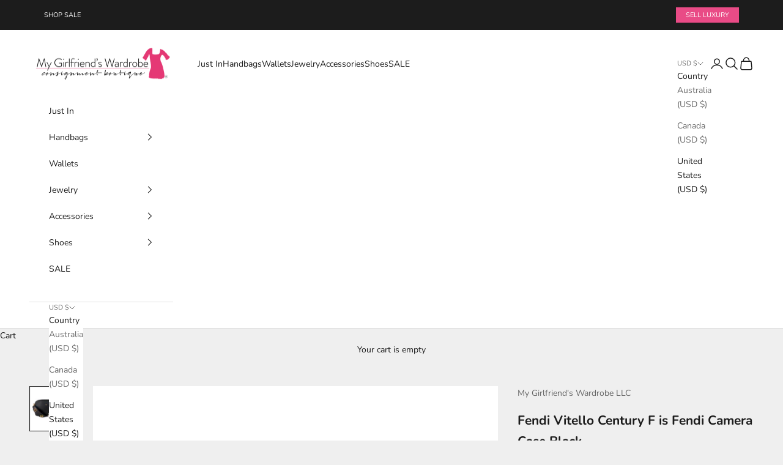

--- FILE ---
content_type: text/html; charset=utf-8
request_url: https://mygirlfriendswardrobe.net/products/fendi-vitello-century-f-is-fendi-camera-case-black
body_size: 39269
content:
<!doctype html>

<html lang="en" dir="ltr">
  <head>
    <meta charset="utf-8">
    <meta name="viewport" content="width=device-width, initial-scale=1.0, height=device-height, minimum-scale=1.0, maximum-scale=5.0">

    <title>Fendi Vitello Century F is Fendi Camera Case Black</title><meta name="description" content="Brand: FendiStyle: Century F isColor: BlackMaterials: LeatherHardware Color: GoldCondition: 10/10. New with tags. No defects or issues to note. Will come with original dust bag. Strap is adjustable and removable.Measurements: 6&quot; tall, 8.75&quot; wide, 20.5&#39; strap drop (about middle length)"><link rel="canonical" href="https://mygirlfriendswardrobe.net/products/fendi-vitello-century-f-is-fendi-camera-case-black"><link rel="shortcut icon" href="//mygirlfriendswardrobe.net/cdn/shop/files/Untitled_design_14.png?v=1764214830&width=96">
      <link rel="apple-touch-icon" href="//mygirlfriendswardrobe.net/cdn/shop/files/Untitled_design_14.png?v=1764214830&width=180"><link rel="preconnect" href="https://fonts.shopifycdn.com" crossorigin><link rel="preload" href="//mygirlfriendswardrobe.net/cdn/fonts/instrument_sans/instrumentsans_n4.db86542ae5e1596dbdb28c279ae6c2086c4c5bfa.woff2" as="font" type="font/woff2" crossorigin><link rel="preload" href="//mygirlfriendswardrobe.net/cdn/fonts/nunito/nunito_n4.fc49103dc396b42cae9460289072d384b6c6eb63.woff2" as="font" type="font/woff2" crossorigin><meta property="og:type" content="product">
  <meta property="og:title" content="Fendi Vitello Century F is Fendi Camera Case Black">
  <meta property="product:price:amount" content="1,655.99">
  <meta property="product:price:currency" content="USD">
  <meta property="product:availability" content="out of stock"><meta property="og:image" content="http://mygirlfriendswardrobe.net/cdn/shop/products/AD18E282-B313-44C9-82F0-B2995412DB0F.jpg?v=1671650043&width=2048">
  <meta property="og:image:secure_url" content="https://mygirlfriendswardrobe.net/cdn/shop/products/AD18E282-B313-44C9-82F0-B2995412DB0F.jpg?v=1671650043&width=2048">
  <meta property="og:image:width" content="3024">
  <meta property="og:image:height" content="4032"><meta property="og:description" content="Brand: FendiStyle: Century F isColor: BlackMaterials: LeatherHardware Color: GoldCondition: 10/10. New with tags. No defects or issues to note. Will come with original dust bag. Strap is adjustable and removable.Measurements: 6&quot; tall, 8.75&quot; wide, 20.5&#39; strap drop (about middle length)"><meta property="og:url" content="https://mygirlfriendswardrobe.net/products/fendi-vitello-century-f-is-fendi-camera-case-black">
<meta property="og:site_name" content="My Girlfriend&#39;s Wardrobe LLC"><meta name="twitter:card" content="summary"><meta name="twitter:title" content="Fendi Vitello Century F is Fendi Camera Case Black">
  <meta name="twitter:description" content="Brand: FendiStyle: Century F isColor: BlackMaterials: LeatherHardware Color: GoldCondition: 10/10. New with tags. No defects or issues to note. Will come with original dust bag. Strap is adjustable and removable.Measurements: 6&quot; tall, 8.75&quot; wide, 20.5&#39; strap drop (about middle length)"><meta name="twitter:image" content="https://mygirlfriendswardrobe.net/cdn/shop/products/AD18E282-B313-44C9-82F0-B2995412DB0F.jpg?crop=center&height=1200&v=1671650043&width=1200">
  <meta name="twitter:image:alt" content=""><script async crossorigin fetchpriority="high" src="/cdn/shopifycloud/importmap-polyfill/es-modules-shim.2.4.0.js"></script>
<script type="application/ld+json">{"@context":"http:\/\/schema.org\/","@id":"\/products\/fendi-vitello-century-f-is-fendi-camera-case-black#product","@type":"Product","brand":{"@type":"Brand","name":"My Girlfriend's Wardrobe LLC"},"category":"","description":"Brand: FendiStyle: Century F isColor: BlackMaterials: LeatherHardware Color: GoldCondition: 10\/10. New with tags. No defects or issues to note. Will come with original dust bag. Strap is adjustable and removable.Measurements: 6\" tall, 8.75\" wide, 20.5' strap drop (about middle length)","image":"https:\/\/mygirlfriendswardrobe.net\/cdn\/shop\/products\/AD18E282-B313-44C9-82F0-B2995412DB0F.jpg?v=1671650043\u0026width=1920","name":"Fendi Vitello Century F is Fendi Camera Case Black","offers":{"@id":"\/products\/fendi-vitello-century-f-is-fendi-camera-case-black?variant=43643821195499#offer","@type":"Offer","availability":"http:\/\/schema.org\/OutOfStock","price":"1655.99","priceCurrency":"USD","url":"https:\/\/mygirlfriendswardrobe.net\/products\/fendi-vitello-century-f-is-fendi-camera-case-black?variant=43643821195499"},"sku":"0WC00G","url":"https:\/\/mygirlfriendswardrobe.net\/products\/fendi-vitello-century-f-is-fendi-camera-case-black"}</script><script type="application/ld+json">
  {
    "@context": "https://schema.org",
    "@type": "BreadcrumbList",
    "itemListElement": [{
        "@type": "ListItem",
        "position": 1,
        "name": "Home",
        "item": "https://mygirlfriendswardrobe.net"
      },{
            "@type": "ListItem",
            "position": 2,
            "name": "Fendi Vitello Century F is Fendi Camera Case Black",
            "item": "https://mygirlfriendswardrobe.net/products/fendi-vitello-century-f-is-fendi-camera-case-black"
          }]
  }
</script><style>/* Typography (heading) */
  @font-face {
  font-family: "Instrument Sans";
  font-weight: 400;
  font-style: normal;
  font-display: fallback;
  src: url("//mygirlfriendswardrobe.net/cdn/fonts/instrument_sans/instrumentsans_n4.db86542ae5e1596dbdb28c279ae6c2086c4c5bfa.woff2") format("woff2"),
       url("//mygirlfriendswardrobe.net/cdn/fonts/instrument_sans/instrumentsans_n4.510f1b081e58d08c30978f465518799851ef6d8b.woff") format("woff");
}

@font-face {
  font-family: "Instrument Sans";
  font-weight: 400;
  font-style: italic;
  font-display: fallback;
  src: url("//mygirlfriendswardrobe.net/cdn/fonts/instrument_sans/instrumentsans_i4.028d3c3cd8d085648c808ceb20cd2fd1eb3560e5.woff2") format("woff2"),
       url("//mygirlfriendswardrobe.net/cdn/fonts/instrument_sans/instrumentsans_i4.7e90d82df8dee29a99237cd19cc529d2206706a2.woff") format("woff");
}

/* Typography (body) */
  @font-face {
  font-family: Nunito;
  font-weight: 400;
  font-style: normal;
  font-display: fallback;
  src: url("//mygirlfriendswardrobe.net/cdn/fonts/nunito/nunito_n4.fc49103dc396b42cae9460289072d384b6c6eb63.woff2") format("woff2"),
       url("//mygirlfriendswardrobe.net/cdn/fonts/nunito/nunito_n4.5d26d13beeac3116db2479e64986cdeea4c8fbdd.woff") format("woff");
}

@font-face {
  font-family: Nunito;
  font-weight: 400;
  font-style: italic;
  font-display: fallback;
  src: url("//mygirlfriendswardrobe.net/cdn/fonts/nunito/nunito_i4.fd53bf99043ab6c570187ed42d1b49192135de96.woff2") format("woff2"),
       url("//mygirlfriendswardrobe.net/cdn/fonts/nunito/nunito_i4.cb3876a003a73aaae5363bb3e3e99d45ec598cc6.woff") format("woff");
}

@font-face {
  font-family: Nunito;
  font-weight: 700;
  font-style: normal;
  font-display: fallback;
  src: url("//mygirlfriendswardrobe.net/cdn/fonts/nunito/nunito_n7.37cf9b8cf43b3322f7e6e13ad2aad62ab5dc9109.woff2") format("woff2"),
       url("//mygirlfriendswardrobe.net/cdn/fonts/nunito/nunito_n7.45cfcfadc6630011252d54d5f5a2c7c98f60d5de.woff") format("woff");
}

@font-face {
  font-family: Nunito;
  font-weight: 700;
  font-style: italic;
  font-display: fallback;
  src: url("//mygirlfriendswardrobe.net/cdn/fonts/nunito/nunito_i7.3f8ba2027bc9ceb1b1764ecab15bae73f86c4632.woff2") format("woff2"),
       url("//mygirlfriendswardrobe.net/cdn/fonts/nunito/nunito_i7.82bfb5f86ec77ada3c9f660da22064c2e46e1469.woff") format("woff");
}

:root {
    /* Container */
    --container-max-width: 100%;
    --container-xxs-max-width: 27.5rem; /* 440px */
    --container-xs-max-width: 42.5rem; /* 680px */
    --container-sm-max-width: 61.25rem; /* 980px */
    --container-md-max-width: 71.875rem; /* 1150px */
    --container-lg-max-width: 78.75rem; /* 1260px */
    --container-xl-max-width: 85rem; /* 1360px */
    --container-gutter: 1.25rem;

    --section-vertical-spacing: 2.5rem;
    --section-vertical-spacing-tight:2.5rem;

    --section-stack-gap:2.25rem;
    --section-stack-gap-tight:2.25rem;

    /* Form settings */
    --form-gap: 1.25rem; /* Gap between fieldset and submit button */
    --fieldset-gap: 1rem; /* Gap between each form input within a fieldset */
    --form-control-gap: 0.625rem; /* Gap between input and label (ignored for floating label) */
    --checkbox-control-gap: 0.75rem; /* Horizontal gap between checkbox and its associated label */
    --input-padding-block: 0.65rem; /* Vertical padding for input, textarea and native select */
    --input-padding-inline: 0.8rem; /* Horizontal padding for input, textarea and native select */
    --checkbox-size: 0.875rem; /* Size (width and height) for checkbox */

    /* Other sizes */
    --sticky-area-height: calc(var(--announcement-bar-is-sticky, 0) * var(--announcement-bar-height, 0px) + var(--header-is-sticky, 0) * var(--header-is-visible, 1) * var(--header-height, 0px));

    /* RTL support */
    --transform-logical-flip: 1;
    --transform-origin-start: left;
    --transform-origin-end: right;

    /**
     * ---------------------------------------------------------------------
     * TYPOGRAPHY
     * ---------------------------------------------------------------------
     */

    /* Font properties */
    --heading-font-family: "Instrument Sans", sans-serif;
    --heading-font-weight: 400;
    --heading-font-style: normal;
    --heading-text-transform: uppercase;
    --heading-letter-spacing: 0.18em;
    --text-font-family: Nunito, sans-serif;
    --text-font-weight: 400;
    --text-font-style: normal;
    --text-letter-spacing: 0.0em;
    --button-font: var(--text-font-style) var(--text-font-weight) var(--text-sm) / 1.65 var(--text-font-family);
    --button-text-transform: uppercase;
    --button-letter-spacing: 0.18em;

    /* Font sizes */--text-heading-size-factor: 1;
    --text-h1: max(0.6875rem, clamp(1.375rem, 1.146341463414634rem + 0.975609756097561vw, 2rem) * var(--text-heading-size-factor));
    --text-h2: max(0.6875rem, clamp(1.25rem, 1.0670731707317074rem + 0.7804878048780488vw, 1.75rem) * var(--text-heading-size-factor));
    --text-h3: max(0.6875rem, clamp(1.125rem, 1.0335365853658536rem + 0.3902439024390244vw, 1.375rem) * var(--text-heading-size-factor));
    --text-h4: max(0.6875rem, clamp(1rem, 0.9542682926829268rem + 0.1951219512195122vw, 1.125rem) * var(--text-heading-size-factor));
    --text-h5: calc(0.875rem * var(--text-heading-size-factor));
    --text-h6: calc(0.75rem * var(--text-heading-size-factor));

    --text-xs: 0.75rem;
    --text-sm: 0.8125rem;
    --text-base: 0.875rem;
    --text-lg: 1.0rem;
    --text-xl: 1.125rem;

    /* Rounded variables (used for border radius) */
    --rounded-full: 9999px;
    --button-border-radius: 0.0rem;
    --input-border-radius: 0.0rem;

    /* Box shadow */
    --shadow-sm: 0 2px 8px rgb(0 0 0 / 0.05);
    --shadow: 0 5px 15px rgb(0 0 0 / 0.05);
    --shadow-md: 0 5px 30px rgb(0 0 0 / 0.05);
    --shadow-block: px px px rgb(var(--text-primary) / 0.0);

    /**
     * ---------------------------------------------------------------------
     * OTHER
     * ---------------------------------------------------------------------
     */

    --checkmark-svg-url: url(//mygirlfriendswardrobe.net/cdn/shop/t/12/assets/checkmark.svg?v=77552481021870063511765823656);
    --cursor-zoom-in-svg-url: url(//mygirlfriendswardrobe.net/cdn/shop/t/12/assets/cursor-zoom-in.svg?v=53880737899771658811765823656);
  }

  [dir="rtl"]:root {
    /* RTL support */
    --transform-logical-flip: -1;
    --transform-origin-start: right;
    --transform-origin-end: left;
  }

  @media screen and (min-width: 700px) {
    :root {
      /* Typography (font size) */
      --text-xs: 0.75rem;
      --text-sm: 0.8125rem;
      --text-base: 0.875rem;
      --text-lg: 1.0rem;
      --text-xl: 1.25rem;

      /* Spacing settings */
      --container-gutter: 2rem;
    }
  }

  @media screen and (min-width: 1000px) {
    :root {
      /* Spacing settings */
      --container-gutter: 3rem;

      --section-vertical-spacing: 4rem;
      --section-vertical-spacing-tight: 4rem;

      --section-stack-gap:3rem;
      --section-stack-gap-tight:3rem;
    }
  }:root {/* Overlay used for modal */
    --page-overlay: 0 0 0 / 0.4;

    /* We use the first scheme background as default */
    --page-background: ;

    /* Product colors */
    --on-sale-text: 232 62 124;
    --on-sale-badge-background: 232 62 124;
    --on-sale-badge-text: 255 255 255;
    --sold-out-badge-background: 169 12 69;
    --sold-out-badge-text: 255 255 255;
    --custom-badge-background: 28 28 28;
    --custom-badge-text: 255 255 255;
    --star-color: 28 28 28;

    /* Status colors */
    --success-background: 212 227 203;
    --success-text: 48 122 7;
    --warning-background: 253 241 224;
    --warning-text: 237 138 0;
    --error-background: 243 204 204;
    --error-text: 203 43 43;
  }.color-scheme--scheme-1 {
      /* Color settings */--accent: 28 28 28;
      --text-color: 28 28 28;
      --background: 239 239 239 / 1.0;
      --background-without-opacity: 239 239 239;
      --background-gradient: ;--border-color: 207 207 207;/* Button colors */
      --button-background: 28 28 28;
      --button-text-color: 255 255 255;

      /* Circled buttons */
      --circle-button-background: 255 255 255;
      --circle-button-text-color: 28 28 28;
    }.shopify-section:has(.section-spacing.color-scheme--bg-609ecfcfee2f667ac6c12366fc6ece56) + .shopify-section:has(.section-spacing.color-scheme--bg-609ecfcfee2f667ac6c12366fc6ece56:not(.bordered-section)) .section-spacing {
      padding-block-start: 0;
    }.color-scheme--scheme-2 {
      /* Color settings */--accent: 28 28 28;
      --text-color: 28 28 28;
      --background: 255 255 255 / 1.0;
      --background-without-opacity: 255 255 255;
      --background-gradient: ;--border-color: 221 221 221;/* Button colors */
      --button-background: 28 28 28;
      --button-text-color: 255 255 255;

      /* Circled buttons */
      --circle-button-background: 255 255 255;
      --circle-button-text-color: 28 28 28;
    }.shopify-section:has(.section-spacing.color-scheme--bg-54922f2e920ba8346f6dc0fba343d673) + .shopify-section:has(.section-spacing.color-scheme--bg-54922f2e920ba8346f6dc0fba343d673:not(.bordered-section)) .section-spacing {
      padding-block-start: 0;
    }.color-scheme--scheme-3 {
      /* Color settings */--accent: 255 255 255;
      --text-color: 255 255 255;
      --background: 28 28 28 / 1.0;
      --background-without-opacity: 28 28 28;
      --background-gradient: ;--border-color: 62 62 62;/* Button colors */
      --button-background: 255 255 255;
      --button-text-color: 28 28 28;

      /* Circled buttons */
      --circle-button-background: 255 255 255;
      --circle-button-text-color: 28 28 28;
    }.shopify-section:has(.section-spacing.color-scheme--bg-c1f8cb21047e4797e94d0969dc5d1e44) + .shopify-section:has(.section-spacing.color-scheme--bg-c1f8cb21047e4797e94d0969dc5d1e44:not(.bordered-section)) .section-spacing {
      padding-block-start: 0;
    }.color-scheme--scheme-4 {
      /* Color settings */--accent: 255 255 255;
      --text-color: 255 255 255;
      --background: 0 0 0 / 0.0;
      --background-without-opacity: 0 0 0;
      --background-gradient: ;--border-color: 255 255 255;/* Button colors */
      --button-background: 255 255 255;
      --button-text-color: 28 28 28;

      /* Circled buttons */
      --circle-button-background: 255 255 255;
      --circle-button-text-color: 28 28 28;
    }.shopify-section:has(.section-spacing.color-scheme--bg-3671eee015764974ee0aef1536023e0f) + .shopify-section:has(.section-spacing.color-scheme--bg-3671eee015764974ee0aef1536023e0f:not(.bordered-section)) .section-spacing {
      padding-block-start: 0;
    }.color-scheme--dialog {
      /* Color settings */--accent: 28 28 28;
      --text-color: 28 28 28;
      --background: 255 255 255 / 1.0;
      --background-without-opacity: 255 255 255;
      --background-gradient: ;--border-color: 221 221 221;/* Button colors */
      --button-background: 28 28 28;
      --button-text-color: 255 255 255;

      /* Circled buttons */
      --circle-button-background: 255 255 255;
      --circle-button-text-color: 28 28 28;
    }
</style><script>
  // This allows to expose several variables to the global scope, to be used in scripts
  window.themeVariables = {
    settings: {
      showPageTransition: null,
      pageType: "product",
      moneyFormat: "${{amount}}",
      moneyWithCurrencyFormat: "${{amount}} USD",
      currencyCodeEnabled: false,
      cartType: "drawer",
      staggerMenuApparition: true
    },

    strings: {
      addedToCart: "Added to your cart!",
      addedToCartWithTitle: "{{ product_title }} added to cart.",
      closeGallery: "Close gallery",
      zoomGallery: "Zoom picture",
      errorGallery: "Image cannot be loaded",
      shippingEstimatorNoResults: "Sorry, we do not ship to your address.",
      shippingEstimatorOneResult: "There is one shipping rate for your address:",
      shippingEstimatorMultipleResults: "There are several shipping rates for your address:",
      shippingEstimatorError: "One or more error occurred while retrieving shipping rates:",
      next: "Next",
      previous: "Previous"
    },

    mediaQueries: {
      'sm': 'screen and (min-width: 700px)',
      'md': 'screen and (min-width: 1000px)',
      'lg': 'screen and (min-width: 1150px)',
      'xl': 'screen and (min-width: 1400px)',
      '2xl': 'screen and (min-width: 1600px)',
      'sm-max': 'screen and (max-width: 699px)',
      'md-max': 'screen and (max-width: 999px)',
      'lg-max': 'screen and (max-width: 1149px)',
      'xl-max': 'screen and (max-width: 1399px)',
      '2xl-max': 'screen and (max-width: 1599px)',
      'motion-safe': '(prefers-reduced-motion: no-preference)',
      'motion-reduce': '(prefers-reduced-motion: reduce)',
      'supports-hover': 'screen and (pointer: fine)',
      'supports-touch': 'screen and (hover: none)'
    }
  };</script><script type="importmap">{
        "imports": {
          "vendor": "//mygirlfriendswardrobe.net/cdn/shop/t/12/assets/vendor.min.js?v=55929477288600450501765823656",
          "theme": "//mygirlfriendswardrobe.net/cdn/shop/t/12/assets/theme.js?v=103030472301900935361765823656",
          "photoswipe": "//mygirlfriendswardrobe.net/cdn/shop/t/12/assets/photoswipe.min.js?v=13374349288281597431765823656"
        }
      }
    </script>

    <script type="module" src="//mygirlfriendswardrobe.net/cdn/shop/t/12/assets/vendor.min.js?v=55929477288600450501765823656"></script>
    <script type="module" src="//mygirlfriendswardrobe.net/cdn/shop/t/12/assets/theme.js?v=103030472301900935361765823656"></script>

    <script>window.performance && window.performance.mark && window.performance.mark('shopify.content_for_header.start');</script><meta name="google-site-verification" content="iKFHE9i2-SJOivibxUGnekX9-2ulbBXQge8ma4rgoj4">
<meta id="shopify-digital-wallet" name="shopify-digital-wallet" content="/26374686/digital_wallets/dialog">
<meta name="shopify-checkout-api-token" content="63013c33bfbe2f006a49dfaee7e6b6c2">
<link rel="alternate" type="application/json+oembed" href="https://mygirlfriendswardrobe.net/products/fendi-vitello-century-f-is-fendi-camera-case-black.oembed">
<script async="async" src="/checkouts/internal/preloads.js?locale=en-US"></script>
<script id="shopify-features" type="application/json">{"accessToken":"63013c33bfbe2f006a49dfaee7e6b6c2","betas":["rich-media-storefront-analytics"],"domain":"mygirlfriendswardrobe.net","predictiveSearch":true,"shopId":26374686,"locale":"en"}</script>
<script>var Shopify = Shopify || {};
Shopify.shop = "my-girlfriends-wardrobe.myshopify.com";
Shopify.locale = "en";
Shopify.currency = {"active":"USD","rate":"1.0"};
Shopify.country = "US";
Shopify.theme = {"name":"Copy of Updated copy of Prestige","id":158027677931,"schema_name":"Prestige","schema_version":"10.11.0","theme_store_id":855,"role":"main"};
Shopify.theme.handle = "null";
Shopify.theme.style = {"id":null,"handle":null};
Shopify.cdnHost = "mygirlfriendswardrobe.net/cdn";
Shopify.routes = Shopify.routes || {};
Shopify.routes.root = "/";</script>
<script type="module">!function(o){(o.Shopify=o.Shopify||{}).modules=!0}(window);</script>
<script>!function(o){function n(){var o=[];function n(){o.push(Array.prototype.slice.apply(arguments))}return n.q=o,n}var t=o.Shopify=o.Shopify||{};t.loadFeatures=n(),t.autoloadFeatures=n()}(window);</script>
<script id="shop-js-analytics" type="application/json">{"pageType":"product"}</script>
<script defer="defer" async type="module" src="//mygirlfriendswardrobe.net/cdn/shopifycloud/shop-js/modules/v2/client.init-shop-cart-sync_BApSsMSl.en.esm.js"></script>
<script defer="defer" async type="module" src="//mygirlfriendswardrobe.net/cdn/shopifycloud/shop-js/modules/v2/chunk.common_CBoos6YZ.esm.js"></script>
<script type="module">
  await import("//mygirlfriendswardrobe.net/cdn/shopifycloud/shop-js/modules/v2/client.init-shop-cart-sync_BApSsMSl.en.esm.js");
await import("//mygirlfriendswardrobe.net/cdn/shopifycloud/shop-js/modules/v2/chunk.common_CBoos6YZ.esm.js");

  window.Shopify.SignInWithShop?.initShopCartSync?.({"fedCMEnabled":true,"windoidEnabled":true});

</script>
<script>(function() {
  var isLoaded = false;
  function asyncLoad() {
    if (isLoaded) return;
    isLoaded = true;
    var urls = ["https:\/\/formbuilder.hulkapps.com\/skeletopapp.js?shop=my-girlfriends-wardrobe.myshopify.com","https:\/\/leadslide.com\/js\/shopify\/apps\/leadslide-js\/1\/LS-rePnw-1513369469?shop=my-girlfriends-wardrobe.myshopify.com","\/\/static.zotabox.com\/b\/4\/b4728cebcddbd9127d40b8c0580e4c03\/widgets.js?shop=my-girlfriends-wardrobe.myshopify.com","https:\/\/trust.conversionbear.com\/script?app=trust_badge\u0026shop=my-girlfriends-wardrobe.myshopify.com","https:\/\/seo.apps.avada.io\/avada-seo-installed.js?shop=my-girlfriends-wardrobe.myshopify.com"];
    for (var i = 0; i < urls.length; i++) {
      var s = document.createElement('script');
      s.type = 'text/javascript';
      s.async = true;
      s.src = urls[i];
      var x = document.getElementsByTagName('script')[0];
      x.parentNode.insertBefore(s, x);
    }
  };
  if(window.attachEvent) {
    window.attachEvent('onload', asyncLoad);
  } else {
    window.addEventListener('load', asyncLoad, false);
  }
})();</script>
<script id="__st">var __st={"a":26374686,"offset":-18000,"reqid":"58b9b27e-25f6-47c8-8259-48bcaabe4563-1768936078","pageurl":"mygirlfriendswardrobe.net\/products\/fendi-vitello-century-f-is-fendi-camera-case-black","u":"4aafac3ea363","p":"product","rtyp":"product","rid":7960872714475};</script>
<script>window.ShopifyPaypalV4VisibilityTracking = true;</script>
<script id="captcha-bootstrap">!function(){'use strict';const t='contact',e='account',n='new_comment',o=[[t,t],['blogs',n],['comments',n],[t,'customer']],c=[[e,'customer_login'],[e,'guest_login'],[e,'recover_customer_password'],[e,'create_customer']],r=t=>t.map((([t,e])=>`form[action*='/${t}']:not([data-nocaptcha='true']) input[name='form_type'][value='${e}']`)).join(','),a=t=>()=>t?[...document.querySelectorAll(t)].map((t=>t.form)):[];function s(){const t=[...o],e=r(t);return a(e)}const i='password',u='form_key',d=['recaptcha-v3-token','g-recaptcha-response','h-captcha-response',i],f=()=>{try{return window.sessionStorage}catch{return}},m='__shopify_v',_=t=>t.elements[u];function p(t,e,n=!1){try{const o=window.sessionStorage,c=JSON.parse(o.getItem(e)),{data:r}=function(t){const{data:e,action:n}=t;return t[m]||n?{data:e,action:n}:{data:t,action:n}}(c);for(const[e,n]of Object.entries(r))t.elements[e]&&(t.elements[e].value=n);n&&o.removeItem(e)}catch(o){console.error('form repopulation failed',{error:o})}}const l='form_type',E='cptcha';function T(t){t.dataset[E]=!0}const w=window,h=w.document,L='Shopify',v='ce_forms',y='captcha';let A=!1;((t,e)=>{const n=(g='f06e6c50-85a8-45c8-87d0-21a2b65856fe',I='https://cdn.shopify.com/shopifycloud/storefront-forms-hcaptcha/ce_storefront_forms_captcha_hcaptcha.v1.5.2.iife.js',D={infoText:'Protected by hCaptcha',privacyText:'Privacy',termsText:'Terms'},(t,e,n)=>{const o=w[L][v],c=o.bindForm;if(c)return c(t,g,e,D).then(n);var r;o.q.push([[t,g,e,D],n]),r=I,A||(h.body.append(Object.assign(h.createElement('script'),{id:'captcha-provider',async:!0,src:r})),A=!0)});var g,I,D;w[L]=w[L]||{},w[L][v]=w[L][v]||{},w[L][v].q=[],w[L][y]=w[L][y]||{},w[L][y].protect=function(t,e){n(t,void 0,e),T(t)},Object.freeze(w[L][y]),function(t,e,n,w,h,L){const[v,y,A,g]=function(t,e,n){const i=e?o:[],u=t?c:[],d=[...i,...u],f=r(d),m=r(i),_=r(d.filter((([t,e])=>n.includes(e))));return[a(f),a(m),a(_),s()]}(w,h,L),I=t=>{const e=t.target;return e instanceof HTMLFormElement?e:e&&e.form},D=t=>v().includes(t);t.addEventListener('submit',(t=>{const e=I(t);if(!e)return;const n=D(e)&&!e.dataset.hcaptchaBound&&!e.dataset.recaptchaBound,o=_(e),c=g().includes(e)&&(!o||!o.value);(n||c)&&t.preventDefault(),c&&!n&&(function(t){try{if(!f())return;!function(t){const e=f();if(!e)return;const n=_(t);if(!n)return;const o=n.value;o&&e.removeItem(o)}(t);const e=Array.from(Array(32),(()=>Math.random().toString(36)[2])).join('');!function(t,e){_(t)||t.append(Object.assign(document.createElement('input'),{type:'hidden',name:u})),t.elements[u].value=e}(t,e),function(t,e){const n=f();if(!n)return;const o=[...t.querySelectorAll(`input[type='${i}']`)].map((({name:t})=>t)),c=[...d,...o],r={};for(const[a,s]of new FormData(t).entries())c.includes(a)||(r[a]=s);n.setItem(e,JSON.stringify({[m]:1,action:t.action,data:r}))}(t,e)}catch(e){console.error('failed to persist form',e)}}(e),e.submit())}));const S=(t,e)=>{t&&!t.dataset[E]&&(n(t,e.some((e=>e===t))),T(t))};for(const o of['focusin','change'])t.addEventListener(o,(t=>{const e=I(t);D(e)&&S(e,y())}));const B=e.get('form_key'),M=e.get(l),P=B&&M;t.addEventListener('DOMContentLoaded',(()=>{const t=y();if(P)for(const e of t)e.elements[l].value===M&&p(e,B);[...new Set([...A(),...v().filter((t=>'true'===t.dataset.shopifyCaptcha))])].forEach((e=>S(e,t)))}))}(h,new URLSearchParams(w.location.search),n,t,e,['guest_login'])})(!0,!0)}();</script>
<script integrity="sha256-4kQ18oKyAcykRKYeNunJcIwy7WH5gtpwJnB7kiuLZ1E=" data-source-attribution="shopify.loadfeatures" defer="defer" src="//mygirlfriendswardrobe.net/cdn/shopifycloud/storefront/assets/storefront/load_feature-a0a9edcb.js" crossorigin="anonymous"></script>
<script data-source-attribution="shopify.dynamic_checkout.dynamic.init">var Shopify=Shopify||{};Shopify.PaymentButton=Shopify.PaymentButton||{isStorefrontPortableWallets:!0,init:function(){window.Shopify.PaymentButton.init=function(){};var t=document.createElement("script");t.src="https://mygirlfriendswardrobe.net/cdn/shopifycloud/portable-wallets/latest/portable-wallets.en.js",t.type="module",document.head.appendChild(t)}};
</script>
<script data-source-attribution="shopify.dynamic_checkout.buyer_consent">
  function portableWalletsHideBuyerConsent(e){var t=document.getElementById("shopify-buyer-consent"),n=document.getElementById("shopify-subscription-policy-button");t&&n&&(t.classList.add("hidden"),t.setAttribute("aria-hidden","true"),n.removeEventListener("click",e))}function portableWalletsShowBuyerConsent(e){var t=document.getElementById("shopify-buyer-consent"),n=document.getElementById("shopify-subscription-policy-button");t&&n&&(t.classList.remove("hidden"),t.removeAttribute("aria-hidden"),n.addEventListener("click",e))}window.Shopify?.PaymentButton&&(window.Shopify.PaymentButton.hideBuyerConsent=portableWalletsHideBuyerConsent,window.Shopify.PaymentButton.showBuyerConsent=portableWalletsShowBuyerConsent);
</script>
<script>
  function portableWalletsCleanup(e){e&&e.src&&console.error("Failed to load portable wallets script "+e.src);var t=document.querySelectorAll("shopify-accelerated-checkout .shopify-payment-button__skeleton, shopify-accelerated-checkout-cart .wallet-cart-button__skeleton"),e=document.getElementById("shopify-buyer-consent");for(let e=0;e<t.length;e++)t[e].remove();e&&e.remove()}function portableWalletsNotLoadedAsModule(e){e instanceof ErrorEvent&&"string"==typeof e.message&&e.message.includes("import.meta")&&"string"==typeof e.filename&&e.filename.includes("portable-wallets")&&(window.removeEventListener("error",portableWalletsNotLoadedAsModule),window.Shopify.PaymentButton.failedToLoad=e,"loading"===document.readyState?document.addEventListener("DOMContentLoaded",window.Shopify.PaymentButton.init):window.Shopify.PaymentButton.init())}window.addEventListener("error",portableWalletsNotLoadedAsModule);
</script>

<script type="module" src="https://mygirlfriendswardrobe.net/cdn/shopifycloud/portable-wallets/latest/portable-wallets.en.js" onError="portableWalletsCleanup(this)" crossorigin="anonymous"></script>
<script nomodule>
  document.addEventListener("DOMContentLoaded", portableWalletsCleanup);
</script>

<link id="shopify-accelerated-checkout-styles" rel="stylesheet" media="screen" href="https://mygirlfriendswardrobe.net/cdn/shopifycloud/portable-wallets/latest/accelerated-checkout-backwards-compat.css" crossorigin="anonymous">
<style id="shopify-accelerated-checkout-cart">
        #shopify-buyer-consent {
  margin-top: 1em;
  display: inline-block;
  width: 100%;
}

#shopify-buyer-consent.hidden {
  display: none;
}

#shopify-subscription-policy-button {
  background: none;
  border: none;
  padding: 0;
  text-decoration: underline;
  font-size: inherit;
  cursor: pointer;
}

#shopify-subscription-policy-button::before {
  box-shadow: none;
}

      </style>

<script>window.performance && window.performance.mark && window.performance.mark('shopify.content_for_header.end');</script>
<link href="//mygirlfriendswardrobe.net/cdn/shop/t/12/assets/theme.css?v=150476036635698456051765908750" rel="stylesheet" type="text/css" media="all" />


  <!-- Affirm -->
<script>
_affirm_config = {
   public_api_key:  "BK0DBB35127ZAKLR",
   script:          "https://cdn1.affirm.com/js/v2/affirm.js"
};
(function(l,g,m,e,a,f,b){var d,c=l[m]||{},h=document.createElement(f),n=document.getElementsByTagName(f)[0],k=function(a,b,c){return function(){a[b]._.push([c,arguments])}};c[e]=k(c,e,"set");d=c[e];c[a]={};c[a]._=[];d._=[];c[a][b]=k(c,a,b);a=0;for(b="set add save post open empty reset on off trigger ready setProduct".split(" ");a<b.length;a++)d[b[a]]=k(c,e,b[a]);a=0;for(b=["get","token","url","items"];a<b.length;a++)d[b[a]]=function(){};h.async=!0;h.src=g[f];n.parentNode.insertBefore(h,n);delete g[f];d(g);l[m]=c})(window,_affirm_config,"affirm","checkout","ui","script","ready");
// Use your live public API Key and https://cdn1.affirm.com/js/v2/affirm.js script to point to Affirm production environment.
</script>
<!-- End Affirm -->
<!-- BEGIN app block: shopify://apps/pagefly-page-builder/blocks/app-embed/83e179f7-59a0-4589-8c66-c0dddf959200 -->

<!-- BEGIN app snippet: pagefly-cro-ab-testing-main -->







<script>
  ;(function () {
    const url = new URL(window.location)
    const viewParam = url.searchParams.get('view')
    if (viewParam && viewParam.includes('variant-pf-')) {
      url.searchParams.set('pf_v', viewParam)
      url.searchParams.delete('view')
      window.history.replaceState({}, '', url)
    }
  })()
</script>



<script type='module'>
  
  window.PAGEFLY_CRO = window.PAGEFLY_CRO || {}

  window.PAGEFLY_CRO['data_debug'] = {
    original_template_suffix: "all_products",
    allow_ab_test: false,
    ab_test_start_time: 0,
    ab_test_end_time: 0,
    today_date_time: 1768936078000,
  }
  window.PAGEFLY_CRO['GA4'] = { enabled: false}
</script>

<!-- END app snippet -->








  <script src='https://cdn.shopify.com/extensions/019bb4f9-aed6-78a3-be91-e9d44663e6bf/pagefly-page-builder-215/assets/pagefly-helper.js' defer='defer'></script>

  <script src='https://cdn.shopify.com/extensions/019bb4f9-aed6-78a3-be91-e9d44663e6bf/pagefly-page-builder-215/assets/pagefly-general-helper.js' defer='defer'></script>

  <script src='https://cdn.shopify.com/extensions/019bb4f9-aed6-78a3-be91-e9d44663e6bf/pagefly-page-builder-215/assets/pagefly-snap-slider.js' defer='defer'></script>

  <script src='https://cdn.shopify.com/extensions/019bb4f9-aed6-78a3-be91-e9d44663e6bf/pagefly-page-builder-215/assets/pagefly-slideshow-v3.js' defer='defer'></script>

  <script src='https://cdn.shopify.com/extensions/019bb4f9-aed6-78a3-be91-e9d44663e6bf/pagefly-page-builder-215/assets/pagefly-slideshow-v4.js' defer='defer'></script>

  <script src='https://cdn.shopify.com/extensions/019bb4f9-aed6-78a3-be91-e9d44663e6bf/pagefly-page-builder-215/assets/pagefly-glider.js' defer='defer'></script>

  <script src='https://cdn.shopify.com/extensions/019bb4f9-aed6-78a3-be91-e9d44663e6bf/pagefly-page-builder-215/assets/pagefly-slideshow-v1-v2.js' defer='defer'></script>

  <script src='https://cdn.shopify.com/extensions/019bb4f9-aed6-78a3-be91-e9d44663e6bf/pagefly-page-builder-215/assets/pagefly-product-media.js' defer='defer'></script>

  <script src='https://cdn.shopify.com/extensions/019bb4f9-aed6-78a3-be91-e9d44663e6bf/pagefly-page-builder-215/assets/pagefly-product.js' defer='defer'></script>


<script id='pagefly-helper-data' type='application/json'>
  {
    "page_optimization": {
      "assets_prefetching": false
    },
    "elements_asset_mapper": {
      "Accordion": "https://cdn.shopify.com/extensions/019bb4f9-aed6-78a3-be91-e9d44663e6bf/pagefly-page-builder-215/assets/pagefly-accordion.js",
      "Accordion3": "https://cdn.shopify.com/extensions/019bb4f9-aed6-78a3-be91-e9d44663e6bf/pagefly-page-builder-215/assets/pagefly-accordion3.js",
      "CountDown": "https://cdn.shopify.com/extensions/019bb4f9-aed6-78a3-be91-e9d44663e6bf/pagefly-page-builder-215/assets/pagefly-countdown.js",
      "GMap1": "https://cdn.shopify.com/extensions/019bb4f9-aed6-78a3-be91-e9d44663e6bf/pagefly-page-builder-215/assets/pagefly-gmap.js",
      "GMap2": "https://cdn.shopify.com/extensions/019bb4f9-aed6-78a3-be91-e9d44663e6bf/pagefly-page-builder-215/assets/pagefly-gmap.js",
      "GMapBasicV2": "https://cdn.shopify.com/extensions/019bb4f9-aed6-78a3-be91-e9d44663e6bf/pagefly-page-builder-215/assets/pagefly-gmap.js",
      "GMapAdvancedV2": "https://cdn.shopify.com/extensions/019bb4f9-aed6-78a3-be91-e9d44663e6bf/pagefly-page-builder-215/assets/pagefly-gmap.js",
      "HTML.Video": "https://cdn.shopify.com/extensions/019bb4f9-aed6-78a3-be91-e9d44663e6bf/pagefly-page-builder-215/assets/pagefly-htmlvideo.js",
      "HTML.Video2": "https://cdn.shopify.com/extensions/019bb4f9-aed6-78a3-be91-e9d44663e6bf/pagefly-page-builder-215/assets/pagefly-htmlvideo2.js",
      "HTML.Video3": "https://cdn.shopify.com/extensions/019bb4f9-aed6-78a3-be91-e9d44663e6bf/pagefly-page-builder-215/assets/pagefly-htmlvideo2.js",
      "BackgroundVideo": "https://cdn.shopify.com/extensions/019bb4f9-aed6-78a3-be91-e9d44663e6bf/pagefly-page-builder-215/assets/pagefly-htmlvideo2.js",
      "Instagram": "https://cdn.shopify.com/extensions/019bb4f9-aed6-78a3-be91-e9d44663e6bf/pagefly-page-builder-215/assets/pagefly-instagram.js",
      "Instagram2": "https://cdn.shopify.com/extensions/019bb4f9-aed6-78a3-be91-e9d44663e6bf/pagefly-page-builder-215/assets/pagefly-instagram.js",
      "Insta3": "https://cdn.shopify.com/extensions/019bb4f9-aed6-78a3-be91-e9d44663e6bf/pagefly-page-builder-215/assets/pagefly-instagram3.js",
      "Tabs": "https://cdn.shopify.com/extensions/019bb4f9-aed6-78a3-be91-e9d44663e6bf/pagefly-page-builder-215/assets/pagefly-tab.js",
      "Tabs3": "https://cdn.shopify.com/extensions/019bb4f9-aed6-78a3-be91-e9d44663e6bf/pagefly-page-builder-215/assets/pagefly-tab3.js",
      "ProductBox": "https://cdn.shopify.com/extensions/019bb4f9-aed6-78a3-be91-e9d44663e6bf/pagefly-page-builder-215/assets/pagefly-cart.js",
      "FBPageBox2": "https://cdn.shopify.com/extensions/019bb4f9-aed6-78a3-be91-e9d44663e6bf/pagefly-page-builder-215/assets/pagefly-facebook.js",
      "FBLikeButton2": "https://cdn.shopify.com/extensions/019bb4f9-aed6-78a3-be91-e9d44663e6bf/pagefly-page-builder-215/assets/pagefly-facebook.js",
      "TwitterFeed2": "https://cdn.shopify.com/extensions/019bb4f9-aed6-78a3-be91-e9d44663e6bf/pagefly-page-builder-215/assets/pagefly-twitter.js",
      "Paragraph4": "https://cdn.shopify.com/extensions/019bb4f9-aed6-78a3-be91-e9d44663e6bf/pagefly-page-builder-215/assets/pagefly-paragraph4.js",

      "AliReviews": "https://cdn.shopify.com/extensions/019bb4f9-aed6-78a3-be91-e9d44663e6bf/pagefly-page-builder-215/assets/pagefly-3rd-elements.js",
      "BackInStock": "https://cdn.shopify.com/extensions/019bb4f9-aed6-78a3-be91-e9d44663e6bf/pagefly-page-builder-215/assets/pagefly-3rd-elements.js",
      "GloboBackInStock": "https://cdn.shopify.com/extensions/019bb4f9-aed6-78a3-be91-e9d44663e6bf/pagefly-page-builder-215/assets/pagefly-3rd-elements.js",
      "GrowaveWishlist": "https://cdn.shopify.com/extensions/019bb4f9-aed6-78a3-be91-e9d44663e6bf/pagefly-page-builder-215/assets/pagefly-3rd-elements.js",
      "InfiniteOptionsShopPad": "https://cdn.shopify.com/extensions/019bb4f9-aed6-78a3-be91-e9d44663e6bf/pagefly-page-builder-215/assets/pagefly-3rd-elements.js",
      "InkybayProductPersonalizer": "https://cdn.shopify.com/extensions/019bb4f9-aed6-78a3-be91-e9d44663e6bf/pagefly-page-builder-215/assets/pagefly-3rd-elements.js",
      "LimeSpot": "https://cdn.shopify.com/extensions/019bb4f9-aed6-78a3-be91-e9d44663e6bf/pagefly-page-builder-215/assets/pagefly-3rd-elements.js",
      "Loox": "https://cdn.shopify.com/extensions/019bb4f9-aed6-78a3-be91-e9d44663e6bf/pagefly-page-builder-215/assets/pagefly-3rd-elements.js",
      "Opinew": "https://cdn.shopify.com/extensions/019bb4f9-aed6-78a3-be91-e9d44663e6bf/pagefly-page-builder-215/assets/pagefly-3rd-elements.js",
      "Powr": "https://cdn.shopify.com/extensions/019bb4f9-aed6-78a3-be91-e9d44663e6bf/pagefly-page-builder-215/assets/pagefly-3rd-elements.js",
      "ProductReviews": "https://cdn.shopify.com/extensions/019bb4f9-aed6-78a3-be91-e9d44663e6bf/pagefly-page-builder-215/assets/pagefly-3rd-elements.js",
      "PushOwl": "https://cdn.shopify.com/extensions/019bb4f9-aed6-78a3-be91-e9d44663e6bf/pagefly-page-builder-215/assets/pagefly-3rd-elements.js",
      "ReCharge": "https://cdn.shopify.com/extensions/019bb4f9-aed6-78a3-be91-e9d44663e6bf/pagefly-page-builder-215/assets/pagefly-3rd-elements.js",
      "Rivyo": "https://cdn.shopify.com/extensions/019bb4f9-aed6-78a3-be91-e9d44663e6bf/pagefly-page-builder-215/assets/pagefly-3rd-elements.js",
      "TrackingMore": "https://cdn.shopify.com/extensions/019bb4f9-aed6-78a3-be91-e9d44663e6bf/pagefly-page-builder-215/assets/pagefly-3rd-elements.js",
      "Vitals": "https://cdn.shopify.com/extensions/019bb4f9-aed6-78a3-be91-e9d44663e6bf/pagefly-page-builder-215/assets/pagefly-3rd-elements.js",
      "Wiser": "https://cdn.shopify.com/extensions/019bb4f9-aed6-78a3-be91-e9d44663e6bf/pagefly-page-builder-215/assets/pagefly-3rd-elements.js"
    },
    "custom_elements_mapper": {
      "pf-click-action-element": "https://cdn.shopify.com/extensions/019bb4f9-aed6-78a3-be91-e9d44663e6bf/pagefly-page-builder-215/assets/pagefly-click-action-element.js",
      "pf-dialog-element": "https://cdn.shopify.com/extensions/019bb4f9-aed6-78a3-be91-e9d44663e6bf/pagefly-page-builder-215/assets/pagefly-dialog-element.js"
    }
  }
</script>


<!-- END app block --><!-- BEGIN app block: shopify://apps/preorder-now-pre-order-pq/blocks/app-embed/551fab2c-3af6-4a8f-ba21-736a71cb4540 --><!-- END app block --><!-- BEGIN app block: shopify://apps/swishlist-simple-wishlist/blocks/wishlist_settings/bfcb80f2-f00d-42ae-909a-9f00c726327b --><style id="st-wishlist-custom-css">  </style><!-- BEGIN app snippet: wishlist_styles --><style> :root{ --st-add-icon-color: ; --st-added-icon-color: ; --st-loading-icon-color: ; --st-atc-button-border-radius: ; --st-atc-button-color: ; --st-atc-button-background-color: ; }  /* .st-wishlist-button, #st_wishlist_icons, .st-wishlist-details-button{ display: none; } */  #st_wishlist_icons { display: none; }  .st-wishlist-initialized .st-wishlist-button{ display: flex; }  .st-wishlist-loading-icon{ color: var(--st-loading-icon-color) }  .st-wishlist-button:not([data-type="details"]) .st-wishlist-icon{ color: var(--st-add-icon-color) }  .st-wishlist-button.st-is-added:not([data-type="details"]) .st-wishlist-icon{ color: var(--st-added-icon-color) }  .st-wishlist-button.st-is-loading:not([data-type="details"]) .st-wishlist-icon{ color: var(--st-loading-icon-color) }  .st-wishlist-initialized { .st-wishlist-details-button--header-icon, .st-wishlist-details-button { display: flex; } }  .st-initialized.st-wishlist-details-button--header-icon, .st-initialized.st-wishlist-details-button{ display: flex; }  .st-wishlist-details-button .st-wishlist-icon{ color: var(--icon-color); } </style>  <!-- END app snippet --><link rel="stylesheet" href="https://cdn.shopify.com/extensions/019bdada-42cd-74c0-932d-7a38951e161c/swishlist-388/assets/st_wl_styles.min.css" media="print" onload="this.media='all'" > <noscript><link href="//cdn.shopify.com/extensions/019bdada-42cd-74c0-932d-7a38951e161c/swishlist-388/assets/st_wl_styles.min.css" rel="stylesheet" type="text/css" media="all" /></noscript>               <template id="st_wishlist_template">  <!-- BEGIN app snippet: wishlist_drawer --> <div class="st-wishlist-details st-wishlist-details--drawer st-wishlist-details--right st-is-loading "> <div class="st-wishlist-details_overlay"><span></span></div>  <div class="st-wishlist-details_wrapper"> <div class="st-wishlist-details_header"> <div class="st-wishlist-details_title st-flex st-justify-between"> <div class="st-h3 h2">My Wishlist</div> <button class="st-close-button" aria-label="Close the wishlist drawer" title="Close the wishlist drawer" > X </button> </div><div class="st-wishlist-details_shares"><!-- BEGIN app snippet: wishlist_shares --><ul class="st-wishlist-shares st-list-style-none st-flex st-gap-20 st-justify-center" data-list=""> <li class="st-wishlist-share-item st-wishlist-share-item--facebook"> <button class="st-share-button" data-type="facebook" aria-label="Share on Facebook" title="Share on Facebook" > <svg class="st-icon" width="24px" height="24px" viewBox="0 0 24 24" enable-background="new 0 0 24 24" > <g><path fill="currentColor" d="M18.768,7.465H14.5V5.56c0-0.896,0.594-1.105,1.012-1.105s2.988,0,2.988,0V0.513L14.171,0.5C10.244,0.5,9.5,3.438,9.5,5.32 v2.145h-3v4h3c0,5.212,0,12,0,12h5c0,0,0-6.85,0-12h3.851L18.768,7.465z"></path></g> </svg> </button> </li> <li class="st-wishlist-share-item st-wishlist-share-item--pinterest"> <button class="st-share-button" data-type="pinterest" aria-label="Pin on Pinterest" title="Pin on Pinterest" > <svg class="st-icon" width="24px" height="24px" viewBox="0 0 24 24" enable-background="new 0 0 24 24" > <path fill="currentColor" d="M12.137,0.5C5.86,0.5,2.695,5,2.695,8.752c0,2.272,0.8 ,4.295,2.705,5.047c0.303,0.124,0.574,0.004,0.661-0.33 c0.062-0.231,0.206-0.816,0.271-1.061c0.088-0.331,0.055-0.446-0.19-0.736c-0.532-0.626-0.872-1.439-0.872-2.59 c0-3.339,2.498-6.328,6.505-6.328c3.548,0,5.497,2.168,5.497,5.063c0,3.809-1.687,7.024-4.189,7.024 c-1.382,0-2.416-1.142-2.085-2.545c0.397-1.675,1.167-3.479,1.167-4.688c0-1.081-0.58-1.983-1.782-1.983 c-1.413,0-2.548,1.461-2.548,3.42c0,1.247,0.422,2.09,0.422,2.09s-1.445,6.126-1.699,7.199c-0.505,2.137-0.076,4.756-0.04,5.02 c0.021,0.157,0.224,0.195,0.314,0.078c0.13-0.171,1.813-2.25,2.385-4.325c0.162-0.589,0.929-3.632,0.929-3.632 c0.459,0.876,1.801,1.646,3.228,1.646c4.247,0,7.128-3.871,7.128-9.053C20.5,4.15,17.182,0.5,12.137,0.5z"></path> </svg> </button> </li> <li class="st-wishlist-share-item st-wishlist-share-item--twitter"> <button class="st-share-button" data-type="twitter" aria-label="Tweet on Twitter" title="Tweet on Twitter" > <svg class="st-icon" width="24px" height="24px" xmlns="http://www.w3.org/2000/svg" viewBox="0 0 512 512" > <!--!Font Awesome Free 6.7.2 by @fontawesome - https://fontawesome.com License - https://fontawesome.com/license/free Copyright 2025 Fonticons, Inc.--> <path fill="currentColor" d="M389.2 48h70.6L305.6 224.2 487 464H345L233.7 318.6 106.5 464H35.8L200.7 275.5 26.8 48H172.4L272.9 180.9 389.2 48zM364.4 421.8h39.1L151.1 88h-42L364.4 421.8z"/> </svg> </button> </li> <li class="st-wishlist-share-item st-wishlist-share-item--whatsapp"> <button class="st-share-button" data-type="whatsapp" aria-label="Share on WhatsApp" title="Share on WhatsApp" > <svg class="st-icon" xmlns="http://www.w3.org/2000/svg" viewBox="0 0 448 512"> <path fill="currentColor" d="M380.9 97.1C339 55.1 283.2 32 223.9 32c-122.4 0-222 99.6-222 222 0 39.1 10.2 77.3 29.6 111L0 480l117.7-30.9c32.4 17.7 68.9 27 106.1 27h.1c122.3 0 224.1-99.6 224.1-222 0-59.3-25.2-115-67.1-157zm-157 341.6c-33.2 0-65.7-8.9-94-25.7l-6.7-4-69.8 18.3L72 359.2l-4.4-7c-18.5-29.4-28.2-63.3-28.2-98.2 0-101.7 82.8-184.5 184.6-184.5 49.3 0 95.6 19.2 130.4 54.1 34.8 34.9 56.2 81.2 56.1 130.5 0 101.8-84.9 184.6-186.6 184.6zm101.2-138.2c-5.5-2.8-32.8-16.2-37.9-18-5.1-1.9-8.8-2.8-12.5 2.8-3.7 5.6-14.3 18-17.6 21.8-3.2 3.7-6.5 4.2-12 1.4-32.6-16.3-54-29.1-75.5-66-5.7-9.8 5.7-9.1 16.3-30.3 1.8-3.7 .9-6.9-.5-9.7-1.4-2.8-12.5-30.1-17.1-41.2-4.5-10.8-9.1-9.3-12.5-9.5-3.2-.2-6.9-.2-10.6-.2-3.7 0-9.7 1.4-14.8 6.9-5.1 5.6-19.4 19-19.4 46.3 0 27.3 19.9 53.7 22.6 57.4 2.8 3.7 39.1 59.7 94.8 83.8 35.2 15.2 49 16.5 66.6 13.9 10.7-1.6 32.8-13.4 37.4-26.4 4.6-13 4.6-24.1 3.2-26.4-1.3-2.5-5-3.9-10.5-6.6z"/> </svg> </button> </li> <li class="st-wishlist-share-item st-wishlist-share-item--email"> <button class="st-share-button" data-type="email" aria-label="Share on Email" title="Share on Email" > <svg class="st-icon" width="24px" height="24px" viewBox="0 0 24 24" enable-background="new 0 0 24 24" > <path fill="currentColor" d="M22,4H2C0.897,4,0,4.897,0,6v12c0,1.103,0.897,2,2,2h20c1.103,0,2-0.897,2-2V6C24,4.897,23.103,4,22,4z M7.248,14.434 l-3.5,2C3.67,16.479,3.584,16.5,3.5,16.5c-0.174,0-0.342-0.09-0.435-0.252c-0.137-0.239-0.054-0.545,0.186-0.682l3.5-2 c0.24-0.137,0.545-0.054,0.682,0.186C7.571,13.992,7.488,14.297,7.248,14.434z M12,14.5c-0.094,0-0.189-0.026-0.271-0.08l-8.5-5.5 C2.997,8.77,2.93,8.46,3.081,8.229c0.15-0.23,0.459-0.298,0.691-0.147L12,13.405l8.229-5.324c0.232-0.15,0.542-0.084,0.691,0.147 c0.15,0.232,0.083,0.542-0.148,0.691l-8.5,5.5C12.189,14.474,12.095,14.5,12,14.5z M20.934,16.248 C20.842,16.41,20.673,16.5,20.5,16.5c-0.084,0-0.169-0.021-0.248-0.065l-3.5-2c-0.24-0.137-0.323-0.442-0.186-0.682 s0.443-0.322,0.682-0.186l3.5,2C20.988,15.703,21.071,16.009,20.934,16.248z"></path> </svg> </button> </li> <li class="st-wishlist-share-item st-wishlist-share-item--copy_link"> <button class="st-share-button" data-type="copy_link" aria-label="Copy to Clipboard" title="Copy to Clipboard" > <svg class="st-icon" width="24" height="24" viewBox="0 0 512 512"> <path fill="currentColor" d="M459.654,233.373l-90.531,90.5c-49.969,50-131.031,50-181,0c-7.875-7.844-14.031-16.688-19.438-25.813 l42.063-42.063c2-2.016,4.469-3.172,6.828-4.531c2.906,9.938,7.984,19.344,15.797,27.156c24.953,24.969,65.563,24.938,90.5,0 l90.5-90.5c24.969-24.969,24.969-65.563,0-90.516c-24.938-24.953-65.531-24.953-90.5,0l-32.188,32.219 c-26.109-10.172-54.25-12.906-81.641-8.891l68.578-68.578c50-49.984,131.031-49.984,181.031,0 C509.623,102.342,509.623,183.389,459.654,233.373z M220.326,382.186l-32.203,32.219c-24.953,24.938-65.563,24.938-90.516,0 c-24.953-24.969-24.953-65.563,0-90.531l90.516-90.5c24.969-24.969,65.547-24.969,90.5,0c7.797,7.797,12.875,17.203,15.813,27.125 c2.375-1.375,4.813-2.5,6.813-4.5l42.063-42.047c-5.375-9.156-11.563-17.969-19.438-25.828c-49.969-49.984-131.031-49.984-181.016,0 l-90.5,90.5c-49.984,50-49.984,131.031,0,181.031c49.984,49.969,131.031,49.969,181.016,0l68.594-68.594 C274.561,395.092,246.42,392.342,220.326,382.186z"></path> </svg> <span>Copied</span> </button> </li> </ul> <div class="st-email-options-popup-content"> <button class="st-email-options-popup-close-button"id="stEmailModalCloseButton">×</button>  <div class="st-email-options-popup-title">Choose email method</div>  <div class="st-email-options-popup-buttons"> <!-- Option 1: Mail Client --> <button class="st-email-options-popup-option-button" id="stEmailModalMailClientButton" aria-label="Email client" title="Email client"> <div class="st-email-options-popup-option-icon">@</div> <div class="st-email-options-popup-option-text"> <div class="st-email-options-popup-option-title">Mail Client</div> <div class="st-email-options-popup-option-description">Outlook, Apple Mail, Thunderbird</div> </div> </button>  <!-- Option 2: Gmail Web --> <button class="st-email-options-popup-option-button" id="stEmailModalGmailButton" aria-label="Gmail Web" title="Gmail Web"> <div class="st-email-options-popup-option-icon">G</div> <div class="st-email-options-popup-option-text"> <div class="st-email-options-popup-option-title">Gmail Web</div> <div class="st-email-options-popup-option-description">Open in browser</div> </div> </button>  <!-- Option 3: Outlook Web --> <button class="st-email-options-popup-option-button" id="stEmailModalOutlookButton" aria-label="Outlook Web" title="Outlook Web" > <div class="st-email-options-popup-option-icon">O</div> <div class="st-email-options-popup-option-text"> <div class="st-email-options-popup-option-title">Outlook Live Web</div> <div class="st-email-options-popup-option-description">Open Outlook Live web in browser</div> </div> </button>  <!-- Option 4: Copy link --> <button class="st-email-options-popup-option-button" id="stEmailModalCopyButton" aria-label="Copy shareable link" title="Copy shareable link"> <div class="st-email-options-popup-option-icon">C</div> <div class="st-email-options-popup-option-text"> <div class="st-email-options-popup-option-title" id="stEmailModalCopyTitle">Copy Link</div> <div class="st-email-options-popup-option-description">Copy shareable link</div> </div> </button> </div> </div>  <!-- END app snippet --></div></div>  <div class="st-wishlist-details_main"> <div class="st-wishlist-details_products st-js-products"></div> <div class="st-wishlist-details_products_total_price"> <span class="st-total-price-label">Total in Wishlist:</span> <span class="st-total-price-value">[totalPriceWishlist]</span> </div>  <div class="st-wishlist-details_loading"> <svg width="50" height="50"> <use xlink:href="#st_loading_icon"></use> </svg> </div> <div class="st-wishlist-details_empty st-text-center"> <p> <b>Love it? Add to your wishlist</b> </p> <p>Your favorites, all in one place. Shop quickly and easily with the wishlist feature!</p> </div> </div> <div class="st-wishlist-details_footer_buttons">  <button class="st-footer-button st-clear-wishlist-button">🧹 Clear Wishlist</button> </div><div class="st-wishlist-save-your-wishlist"> <span>Log in to keep it permanently and sync across devices.</span> </div></div> <template style="display: none;"> <!-- BEGIN app snippet: product_card --><st-product-card data-handle="[handle]" data-id="[id]" data-wishlist-id="[wishlistId]" data-variant-id="[variantId]" class="st-product-card st-product-card--drawer st-product-card--[viewMode]" > <div class="st-product-card_image"> <div class="st-image">[img]</div> </div>  <form action="/cart/add" class="st-product-card_form"> <input type="hidden" name="form_type" value="product"> <input type="hidden" name="quantity" value="[quantityRuleMin]">  <div class="st-product-card_group st-product-card_group--title"> <div class="st-product-card_vendor_title [vendorClass]"> <div class="st-product-card_vendor">[vendor]</div> <div class="st-product-card_title">[title]</div> </div>  <div class="st-product-card_options st-none"> <div class="st-pr"> <select name="id" data-product-id="[id]"></select> <svg width="20" height="20" viewBox="0 0 20 20" fill="none" xmlns="http://www.w3.org/2000/svg" > <path fill-rule="evenodd" clip-rule="evenodd" d="M10 12.9998C9.68524 12.9998 9.38885 12.8516 9.2 12.5998L6.20001 8.59976C5.97274 8.29674 5.93619 7.89133 6.10558 7.55254C6.27497 7.21376 6.62123 6.99976 7 6.99976H13C13.3788 6.99976 13.725 7.21376 13.8944 7.55254C14.0638 7.89133 14.0273 8.29674 13.8 8.59976L10.8 12.5998C10.6111 12.8516 10.3148 12.9998 10 12.9998Z" fill="black"/> </svg> </div> </div> </div>  <div class="st-product-card_group st-product-card_group--quantity"> <div class="st-product-card_quantity"> <p class="st-product-card_price st-js-price [priceFreeClass] [compareAtPriceClass]">[price]<span class="st-js-compare-at-price">[compareAtPrice]</span></p> <div class="st-quantity-widget st-none"> <button type="button" class="st-minus-button" aria-label="" > - </button> <input type="number" name="quantity" min="1" value="1"> <button type="button" class="st-plus-button" aria-label="" > + </button> </div> </div>  <button type="submit" class="st-atc-button"> <span>Add to Cart</span> <svg width="20" height="20"> <use xlink:href="#st_loading_icon"></use> </svg> </button> </div> </form>  <div class="st-product-card_actions st-pa st-js-actions"> <button class="st-delete-button st-flex st-justify-center st-align-center" aria-label="Delete" title="Delete" > <svg width="24" height="24" class="st-icon st-delete-icon"> <use xlink:href="#st_close_icon"></use> </svg> </button> </div>  <div class="st-product-card_loading"> <div></div> <svg width="50" height="50"> <use xlink:href="#st_loading_icon"></use> </svg> </div> </st-product-card>  <!-- END app snippet --> </template> </div>  <!-- END app snippet -->   <div id="wishlist_button"> <svg width="20" height="20" class="st-wishlist-icon"> <use xlink:href="#st_add_icon"></use> </svg> <span class="st-label">[label]</span> </div>  <div class="st-toast"> <div class="st-content"></div> <button class="st-close-button" aria-label="Close" title="Close">X</button> </div>  <div id="st_toast_error"> <div class="st-toast-error"> <span class="st-error-icon" role="img" aria-label="Error">🔴</span> <p class="st-message">[message]</p> </div> </div>  <div id="toast_product_message"> <div class="st-product-toast"> <div class="st-product-toast_content" data-src="[src]"> <div class="st-image"> [img] </div> </div> <div class="st-product-toast_title"> <p>[title]</p> <span>[message]</span> <p class="st-product-toast_sub-message">[subMessage]</p> </div> </div> </div><!-- BEGIN app snippet: create_wishlist_popup --><div class="st-popup st-popup--create-wishlist"> <div class="st-popup_overlay js-close"></div> <div class="st-popup_box"> <form action="" id="add-wishlist-form"> <header class="st-flex st-justify-between st-align-center"> <p class="st-m-0">Create new wishlist</p> <button type="button" class="st-close-button js-close" aria-label="" > X </button> </header>  <main> <label for="add_wishlist_input">Wishlist name</label> <div> <input type="text" required name="name" maxlength="30" id="add_wishlist_input" autocomplete="off" > </div> </main>  <footer> <button type="submit" class="st-add-wishlist-button"> <p class="st-p-0 st-m-0"> Create </p> <svg class="st-icon" width="20" height="20"> <use xlink:href="#st_loading_icon"></use> </svg> </button> </footer> </form> </div> </div>  <!-- END app snippet --><!-- BEGIN app snippet: manage_popup --><div class="st-popup st-popup--manage-wishlist"> <div class="st-popup_overlay js-close"></div> <div class="st-popup_box"> <header class="st-flex st-justify-between st-align-center"> <div class="st-h3 st-m-0"></div> <button type="button" class="st-close-button js-close" aria-label="Close this" title="Close this" > X </button> </header>  <main> <ul class="st-list-style-none st-m-0 st-p-0 js-container st-manage-wishhlists"> <li data-id="[id]" class="st-wishhlist-item"> <form> <div class="st-wishlist-item_input"> <input type="text" value="[name]" readonly required maxlength="30"> <span></span> </div> <div> <button class="st-edit-button" type="button"> <svg class="st-edit-icon" width="20" height="20" xmlns="http://www.w3.org/2000/svg"> <use xlink:href="#st_edit_icon" class="edit-icon"/> <use xlink:href="#st_loading_icon" class="loading-icon"/> <use xlink:href="#st_check_icon" class="check-icon"/> </svg> </button>  <button class="st-delete-button" type="button" aria-label="Delete this" title="Delete this"> <svg width="20" height="20" class="st-delete-icon" xmlns="http://www.w3.org/2000/svg" > <use xlink:href="#st_close_icon" class="delete-icon"/> <use xlink:href="#st_loading_icon" class="loading-icon"/> </svg> </button> </div> </form> </li> </ul> </main> </div> </div>  <!-- END app snippet --><!-- BEGIN app snippet: confirm_popup -->  <div class="st-popup st-popup--confirm"> <div class="st-popup_overlay"></div> <div class="st-popup_box"> <header class="st-text-center">  </header>  <main> <div class="message st-text-center"></div> </main>  <footer class="st-flex st-justify-center st-gap-20"> <button class="st-cancel-button"> confirm_popup.cancel </button> <button class="st-confirm-button"> confirm_popup.delete </button> </footer> </div> </div>  <!-- END app snippet --><!-- BEGIN app snippet: reminder_popup -->   <div class="st-popup st-popup--reminder"> <div class="popup-content"> <div class="popup-close-x"> <button>X</button> </div>  <header class="popup-header"> <div class="st-h3 header-title">Don't forget these picks!</div> </header>   <main> <div class="popup-body"> <div class="wishlist-item"> <div class="row-item"> <div class="product-image"> <img src="https://placehold.co/600x400" width="60" height="40" alt="Product" /> </div> <div class="product-info"> <div class="product-name">Awesome Product Name</div> <div class="buttons"> <button class="st-reminder-popup-btn-view"> View Details </button> <button class="st-reminder-popup-btn-view"> Add to cart </button> </div> </div> </div> </div> </div> </main> </div>  <style type="text/css"> .st-popup--reminder { position: fixed; top: 0; left: 0; width: 100%; height: 100%; display: flex; justify-content: center; align-items: center; background: transparent; border-radius: 12px; box-shadow: 0 4px 10px rgba(0,0,0,0.15); overflow: hidden; z-index: 2041996; display: none; } .st-popup--reminder.st-is-open { display: flex; }  .st-popup--reminder .wishlist-item { display: flex; flex-direction: column; justify-content: center; gap: 10px; }  .st-popup--reminder .popup-close-x { position: absolute; top: 0; right: 0; padding: 10px; }  .st-popup--reminder .popup-close-x button { background: transparent; border: none; font-size: 20px; font-weight: bold; color: #eee; transition: color 0.2s ease; }  .st-popup--reminder .popup-close-x button:hover { cursor: pointer; color: #000000; }  .st-popup--reminder .popup-content { position: relative; min-width: 500px; background-color: #fff; border-radius: 8px; border: 1px solid #ccc; box-shadow: 0 0 20px 5px #ff4d4d; }  .st-popup--reminder .popup-header { background: #f44336; padding: 10px 10px; border-radius: 8px; }  .st-popup--reminder .popup-header .header-title { color: #fff; font-size: 18px; font-weight: bold; text-align: center; margin: 0; }  .st-popup--reminder .popup-body { display: flex; flex-wrap: wrap; padding: 16px; align-items: center; gap: 16px; }  .popup-body .row-item { display: flex; align-items: center; gap: 15px; }  .popup-body .row-item .product-image { width: 120px; height: 120px; display: flex; justify-content: center; align-items: center; }  .popup-body .row-item .product-image img { width: 100%; border-radius: 8px; display: block; }  .popup-body .row-item .product-info { flex: 1; min-width: 250px; }  .popup-body .row-item .product-name { font-size: 16px; font-weight: bold; margin-bottom: 12px; }  .popup-body .row-item .buttons { display: flex; gap: 10px; flex-wrap: wrap; }  .popup-body .row-item .buttons button { flex: 1; padding: 10px 14px; border: none; border-radius: 8px; cursor: pointer; font-size: 14px; transition: background 0.2s ease; }  .popup-body .st-reminder-popup-btn-view, .popup-body .st-reminder-popup-btn-atc { background: #eee; }  .popup-body .st-reminder-popup-btn-view:hover, .popup-body .st-reminder-popup-btn-atc:hover { background: #ddd; }  /* Responsive: stack image + info on small screens */ @media (max-width: 480px) { .st-popup--reminder .popup-content { min-width: 90%; } .popup-body .wishlist-item { width: 100%; } .popup-body .row-item { flex-direction: column; } .popup-body .row-item .product-name { text-align: center; }  } </style> </div>  <!-- END app snippet --><!-- BEGIN app snippet: login_popup -->    <div class="st-popup st-popup--login"> <div class="popup-content"> <div class="popup-close-x"> <button>X</button> </div>  <header class="popup-header"> <div class="st-h3 header-title">Information</div> </header>   <main class="popup-body"> Please log in to your account before proceeding. </main> <footer class="popup-footer"> <button class="popup--button login-button" data-url="/account/login"> Login </button> <button class="popup--button close-button"> Close </button> </footer> </div>  <style type="text/css"> .st-popup--login { position: fixed; top: 0; left: 0; width: 100%; height: 100%; display: flex; justify-content: center; align-items: center; background: transparent; border-radius: 12px; box-shadow: 0 4px 10px rgba(0,0,0,0.15); overflow: hidden; z-index: 2041996; display: none; } .st-popup--login.st-is-open { display: flex; }  .st-popup--login .wishlist-item { display: flex; flex-direction: column; justify-content: center; gap: 10px; }  .st-popup--login .popup-close-x { position: absolute; top: 0; right: 0; padding: 10px; }  .st-popup--login .popup-close-x button { background: transparent; border: none; font-size: 20px; font-weight: bold; color: #AAAAAA; transition: color 0.2s ease; }  .st-popup--login .popup-close-x button:hover { cursor: pointer; color: #FFFFFF; }  .st-popup--login .popup-content { position: relative; min-width: 500px; background-color: #fff; border-radius: 8px; border: 1px solid #ccc; box-shadow: 0 0 20px 5px #000; }  .st-popup--login .popup-header { background: #000; padding: 10px 10px; border-radius: 8px; }  .st-popup--login .popup-header .header-title { color: #fff; font-size: 18px; font-weight: bold; text-align: center; margin: 0; }  .st-popup--login .popup-body { display: flex; flex-wrap: wrap; padding: 16px; align-items: center; gap: 16px; color: #000; }  .st-popup--login .popup-footer { display: flex; justify-content: center; align-items: center; padding: 16px; gap: 16px; color: #000; }  .st-popup--login .popup--button { background: #eee; padding: 10px 20px; border-radius: 5px; border: 1px solid #ccc; cursor: pointer; }  .st-popup--login .popup--button:hover { background: #ddd; }  /* Responsive: stack image + info on small screens */ @media (max-width: 480px) { .st-popup--login .popup-content { min-width: 90%; }  } </style> </div>  <!-- END app snippet --><!-- BEGIN app snippet: wishlist_select_popup --> <div class="st-popup st-popup--select-wishlist"> <div class="st-popup_overlay js-close"></div> <div class="st-popup_box"> <header class="st-flex st-justify-between st-align-center"> <div class="st-m-0 h2">popup.select_wishlist.title</div> <button type="button" class="st-close-button js-close" aria-label="Close this" title="Close this" > X </button> </header> <main> <ul class="st-list-style-none st-m-0 st-p-0 st-js-select-wishlist"> <li data-id="[id]"> <span class="st-wishlist-name">[name]</span> <div class="st-pr"> <svg height="20" width="20"> <use xlink:href="#st_check_icon" class="st-check-icon"/> <use xlink:href="#st_loading_icon" class="st-loading-icon"/> </svg> </div> </li> </ul> </main>  <footer class="st-flex st-justify-center st-gap-20"> <button class="st-add-wishlist-button">  </button> </footer> </div> </div>  <!-- END app snippet --><!-- BEGIN app snippet: details_button --><button class="st-wishlist-details-button" aria-label="Open Wishlist Details" title="Open Wishlist Details" data-type="floating" > <svg width="20" height="20" class="st-wishlist-icon"> <use xlink:href="#st_details_icon"></use> </svg> <span class="st-label st-none st-js-label">My Wishlist</span> <span class="st-number st-js-number st-none">0</span> </button>  <!-- END app snippet --> </template>   <script class="swishlist-script"> (() => { window.SWishlistConfiguration = { token: "eyJhbGciOiJIUzI1NiIsInR5cCI6IkpXVCJ9.eyJzaG9wIjoibXktZ2lybGZyaWVuZHMtd2FyZHJvYmUubXlzaG9waWZ5LmNvbSIsImlhdCI6MTc2NDI1MzM1OH0.ZQi6kcFJSV31M_zCn1T3LrHdgkBCNvhVtTLOJC8iwU4",currency: { currency: "USD", moneyFormat: "${{amount}}", moneyWithCurrencyFormat: "${{amount}} USD", }, routes: { root_url: "/", account_login_url: "/account/login", account_logout_url: "/account/logout", account_profile_url: "https://shopify.com/26374686/account/profile?locale=en&region_country=US", account_url: "/account", collections_url: "/collections", cart_url: "/cart", product_recommendations_url: "/recommendations/products", }, visibility: { showAddWishlistButton: true, } }; window.SWishlistThemesSettings = [{"id":"39073","storeId":11399,"themeId":"157244129515","settings":{"general":{"pages":{"wishlistDetails":"","shareWishlist":""},"addToCartButtonStyles":{"borderRadius":"25px","backgroundColor":"#000000","color":"#ffffff"},"redirectToPage":true,"afterAddedItemToCartBehavior":"redirect_cart_page","afterAddedItemToCartBehaviorCustomUrl":"","customer":{"allowGuest":false,"useLoginPopup":false,"redirectLoginPage":true,"syncLocalToServer":false},"icons":{"loading":{"type":"icon_5","custom":null,"color":"#000000"},"add":{"type":"icon_2","custom":null,"color":"#000000"},"added":{"type":"icon_1","custom":null,"color":"#000000"}},"sharing":{"socialList":["facebook","twitter","pinterest","email","copy_link"]}},"detailsButton":{"itemsCount":{"show":false,"hideWhenEmpty":true,"color":{"hex":"#fff","alpha":1},"bgColor":{"hex":"#e83e7c","alpha":1}},"type":"floating","selectorQueries":[],"afterClick":"open_drawer","showLabel":true,"styles":{"borderRadius":"25px","backgroundColor":"#000000","color":"#ffffff"},"placement":"bottom_right","icon":{"type":"icon_2","color":"#FFFFFF","custom":null},"animation":{"canUse":false,"enable":false,"type":"animation-sw-shake","disableWhenEmpty":true,"interval":"20s"},"otherInfo":{"price":{"styles":{"color":"#000000"}},"vendor":{"show":false,"position":"above_product_title","styles":{"color":"#000000"}},"compareAtPrice":{"show":false,"position":"right_of_price","styles":{"color":"#FF0000"}},"totalPrice":{"show":false,"position":"bottom","styles":{"color":"#000000","fontSize":"20px"}},"formatPrice":{"type":"amount_without_currency"}}},"notificationPopup":{"placement":"left_top","duration":2000,"effect":{"type":""},"hideOnAddRemoveItemToWishlist":false,"hideOnAddRemoveItemToCart":false,"showPopupReminder":false,"numberProductsPopupReminder":1,"showNotificationReminder":false,"minDaysShowPopupReminder":2,"minDaysReShowPopupReminder":2,"showPopupReminderInProductPage":true,"stylesToast":{"backgroundColor":"#ffffff","colorTitle":"#000000","colorMessage":"#000000","colorClose":"#000000"},"stylesReminder":{"backgroundColor":"#ffffff","shadowColor":"#000000","backgroundColorHeader":"#000000","colorHeader":"#ffffff","colorProductTitle":"#000000","backgroundButton":"#000000","colorButton":"#ffffff"}},"productPage":{"insertType":"extension","buttonPosition":"afterend","wishlistButton":{"fullWidth":false,"showLabel":true,"showNumberActivities":false,"icon":{"color":"#ffffff","addedColor":"#ffffff"},"styles":{"borderWidth":"4px","borderColor":"#000000","borderStyle":"inherit","borderRadius":"25px","backgroundColor":"#000000","color":"#ffffff"},"animation":{"canUse":false,"enable":false,"type":"animation-sw-shake","disableWhenAdded":true,"interval":"20s"}}}},"version":"1.0.0","createdAt":"2025-11-27T14:23:10.519Z","updatedAt":"2025-11-27T14:28:41.961Z"},{"id":"39740","storeId":11399,"themeId":"157812719851","settings":{"general":{"pages":{"wishlistDetails":"","shareWishlist":""},"addToCartButtonStyles":{"borderRadius":"25px","backgroundColor":"#000000","color":"#ffffff"},"redirectToPage":true,"afterAddedItemToCartBehavior":"redirect_cart_page","afterAddedItemToCartBehaviorCustomUrl":"","customer":{"allowGuest":false,"useLoginPopup":false,"redirectLoginPage":false,"syncLocalToServer":false},"icons":{"loading":{"type":"icon_5","custom":null,"color":"#000000"},"add":{"type":"icon_2","custom":null,"color":"#000000"},"added":{"type":"icon_1","custom":null,"color":"#FF0000"}},"sharing":{"socialList":["facebook","twitter","pinterest","email","copy_link"]}},"detailsButton":{"itemsCount":{"show":false,"hideWhenEmpty":true,"color":{"hex":"#fff","alpha":1},"bgColor":{"hex":"#FF0001","alpha":1}},"type":"floating","selectorQueries":[],"afterClick":"open_drawer","showLabel":true,"styles":{"borderRadius":"25px","backgroundColor":"#000000","color":"#ffffff"},"placement":"bottom_right","icon":{"type":"icon_2","color":"#FFFFFF","custom":null},"animation":{"canUse":false,"enable":false,"type":"animation-sw-shake","disableWhenEmpty":true,"interval":"20s"},"otherInfo":{"price":{"styles":{"color":"#000000"}},"vendor":{"show":false,"position":"above_product_title","styles":{"color":"#000000"}},"compareAtPrice":{"show":false,"position":"right_of_price","styles":{"color":"#FF0000"}},"totalPrice":{"show":false,"position":"bottom","styles":{"color":"#000000","fontSize":"20px"}},"formatPrice":{"type":"amount_without_currency"}}},"notificationPopup":{"placement":"left_top","duration":2000,"effect":{"type":""},"hideOnAddRemoveItemToWishlist":false,"hideOnAddRemoveItemToCart":false,"showPopupReminder":false,"numberProductsPopupReminder":1,"showNotificationReminder":false,"minDaysShowPopupReminder":2,"minDaysReShowPopupReminder":2,"showPopupReminderInProductPage":true,"stylesToast":{"backgroundColor":"#ffffff","colorTitle":"#000000","colorMessage":"#000000","colorClose":"#000000"},"stylesReminder":{"backgroundColor":"#ffffff","shadowColor":"#000000","backgroundColorHeader":"#000000","colorHeader":"#ffffff","colorProductTitle":"#000000","backgroundButton":"#000000","colorButton":"#ffffff"}},"productPage":{"insertType":"extension","buttonPosition":"beforebegin","wishlistButton":{"fullWidth":false,"showLabel":true,"showNumberActivities":false,"icon":{"color":"#FF0000","addedColor":"#ffffff"},"styles":{"borderWidth":"4px","borderColor":"#000000","borderStyle":"inherit","borderRadius":"25px","backgroundColor":"#000000","color":"#ffffff"},"animation":{"canUse":false,"enable":false,"type":"animation-sw-shake","disableWhenAdded":true,"interval":"20s"}}}},"version":"1.0.0","createdAt":"2025-12-08T16:54:33.146Z","updatedAt":"2025-12-08T16:54:33.146Z"},{"id":"39924","storeId":11399,"themeId":"157879927019","settings":{"general":{"pages":{"wishlistDetails":"","shareWishlist":""},"addToCartButtonStyles":{"borderRadius":"25px","backgroundColor":"#000000","color":"#ffffff"},"redirectToPage":true,"afterAddedItemToCartBehavior":"redirect_cart_page","afterAddedItemToCartBehaviorCustomUrl":"","customer":{"allowGuest":false,"useLoginPopup":false,"redirectLoginPage":false,"syncLocalToServer":false},"icons":{"loading":{"type":"icon_5","custom":null,"color":"#000000"},"add":{"type":"icon_2","custom":null,"color":"#000000"},"added":{"type":"icon_1","custom":null,"color":"#FF0000"}},"sharing":{"socialList":["facebook","twitter","pinterest","email","copy_link"]}},"detailsButton":{"itemsCount":{"show":false,"hideWhenEmpty":true,"color":{"hex":"#fff","alpha":1},"bgColor":{"hex":"#FF0001","alpha":1}},"type":"floating","selectorQueries":[],"afterClick":"open_drawer","showLabel":true,"styles":{"borderRadius":"25px","backgroundColor":"#000000","color":"#ffffff"},"placement":"bottom_right","icon":{"type":"icon_2","color":"#FFFFFF","custom":null},"animation":{"canUse":false,"enable":false,"type":"animation-sw-shake","disableWhenEmpty":true,"interval":"20s"},"otherInfo":{"price":{"styles":{"color":"#000000"}},"vendor":{"show":false,"position":"above_product_title","styles":{"color":"#000000"}},"compareAtPrice":{"show":false,"position":"right_of_price","styles":{"color":"#FF0000"}},"totalPrice":{"show":false,"position":"bottom","styles":{"color":"#000000","fontSize":"20px"}},"formatPrice":{"type":"amount_without_currency"}}},"notificationPopup":{"placement":"left_top","duration":2000,"effect":{"type":""},"hideOnAddRemoveItemToWishlist":false,"hideOnAddRemoveItemToCart":false,"showPopupReminder":false,"numberProductsPopupReminder":1,"showNotificationReminder":false,"minDaysShowPopupReminder":2,"minDaysReShowPopupReminder":2,"showPopupReminderInProductPage":true,"stylesToast":{"backgroundColor":"#ffffff","colorTitle":"#000000","colorMessage":"#000000","colorClose":"#000000"},"stylesReminder":{"backgroundColor":"#ffffff","shadowColor":"#000000","backgroundColorHeader":"#000000","colorHeader":"#ffffff","colorProductTitle":"#000000","backgroundButton":"#000000","colorButton":"#ffffff"}},"productPage":{"insertType":"extension","buttonPosition":"beforebegin","wishlistButton":{"fullWidth":false,"showLabel":true,"showNumberActivities":false,"icon":{"color":"#FF0000","addedColor":"#ffffff"},"styles":{"borderWidth":"4px","borderColor":"#000000","borderStyle":"inherit","borderRadius":"25px","backgroundColor":"#000000","color":"#ffffff"},"animation":{"canUse":false,"enable":false,"type":"animation-sw-shake","disableWhenAdded":true,"interval":"20s"}}}},"version":"1.0.0","createdAt":"2025-12-10T18:12:48.420Z","updatedAt":"2025-12-10T18:12:48.420Z"},{"id":"40266","storeId":11399,"themeId":"158027677931","settings":{"general":{"pages":{"wishlistDetails":"","shareWishlist":""},"addToCartButtonStyles":{"borderRadius":"25px","backgroundColor":"#000000","color":"#ffffff"},"redirectToPage":false,"afterAddedItemToCartBehavior":"redirect_cart_page","afterAddedItemToCartBehaviorCustomUrl":"","customer":{"allowGuest":false,"useLoginPopup":false,"redirectLoginPage":false,"syncLocalToServer":false},"icons":{"loading":{"type":"icon_5","custom":null,"color":"#000000"},"add":{"type":"icon_2","custom":null,"color":"#000000"},"added":{"type":"icon_1","custom":null,"color":"#FF0000"}},"sharing":{"socialList":["facebook","twitter","pinterest","email","copy_link"]}},"detailsButton":{"itemsCount":{"show":false,"hideWhenEmpty":true,"color":{"hex":"#fff","alpha":1},"bgColor":{"hex":"#FF0001","alpha":1}},"type":"floating","selectorQueries":[],"afterClick":"open_drawer","showLabel":true,"styles":{"borderRadius":"25px","backgroundColor":"#000000","color":"#ffffff"},"placement":"bottom_right","icon":{"type":"icon_2","color":"#FFFFFF","custom":null},"animation":{"canUse":false,"enable":false,"type":"animation-sw-shake","disableWhenEmpty":true,"interval":"20s"},"otherInfo":{"price":{"styles":{"color":"#000000"}},"vendor":{"show":false,"position":"above_product_title","styles":{"color":"#000000"}},"compareAtPrice":{"show":false,"position":"right_of_price","styles":{"color":"#FF0000"}},"totalPrice":{"show":false,"position":"bottom","styles":{"color":"#000000","fontSize":"20px"}},"formatPrice":{"type":"amount_without_currency"}}},"notificationPopup":{"placement":"left_top","duration":2000,"effect":{"type":""},"hideOnAddRemoveItemToWishlist":false,"hideOnAddRemoveItemToCart":false,"showPopupReminder":false,"numberProductsPopupReminder":1,"showNotificationReminder":false,"minDaysShowPopupReminder":2,"minDaysReShowPopupReminder":2,"showPopupReminderInProductPage":true,"stylesToast":{"backgroundColor":"#ffffff","colorTitle":"#000000","colorMessage":"#000000","colorClose":"#000000"},"stylesReminder":{"backgroundColor":"#ffffff","shadowColor":"#000000","backgroundColorHeader":"#000000","colorHeader":"#ffffff","colorProductTitle":"#000000","backgroundButton":"#000000","colorButton":"#ffffff"}},"productPage":{"insertType":"extension","buttonPosition":"beforebegin","wishlistButton":{"fullWidth":false,"showLabel":true,"showNumberActivities":false,"icon":{"color":"#FF0000","addedColor":"#ffffff"},"styles":{"borderWidth":"4px","borderColor":"#000000","borderStyle":"inherit","borderRadius":"25px","backgroundColor":"#000000","color":"#ffffff"},"animation":{"canUse":false,"enable":false,"type":"animation-sw-shake","disableWhenAdded":true,"interval":"20s"}}}},"version":"1.0.0","createdAt":"2025-12-15T18:34:21.069Z","updatedAt":"2025-12-15T18:34:21.069Z"}]; window.SWishlistLocalesInfo = [{"name":"Afrikaans","locale":"af","version":1},{"name":"Akan","locale":"ak","version":1},{"name":"Amharic","locale":"am","version":1},{"name":"Arabic","locale":"ar","version":1},{"name":"Assamese","locale":"as","version":1},{"name":"Azerbaijani","locale":"az","version":1},{"name":"Belarusian","locale":"be","version":1},{"name":"Bulgarian","locale":"bg","version":1},{"name":"Bambara","locale":"bm","version":1},{"name":"Bangla","locale":"bn","version":1},{"name":"Tibetan","locale":"bo","version":1},{"name":"Breton","locale":"br","version":1},{"name":"Bosnian","locale":"bs","version":1},{"name":"Catalan","locale":"ca","version":1},{"name":"Chechen","locale":"ce","version":1},{"name":"Central Kurdish","locale":"ckb","version":1},{"name":"Czech","locale":"cs","version":1},{"name":"Welsh","locale":"cy","version":1},{"name":"Danish","locale":"da","version":1},{"name":"German","locale":"de","version":1},{"name":"Dzongkha","locale":"dz","version":1},{"name":"Ewe","locale":"ee","version":1},{"name":"Greek","locale":"el","version":1},{"name":"English","locale":"en","version":1},{"name":"Esperanto","locale":"eo","version":1},{"name":"Spanish","locale":"es","version":1},{"name":"Estonian","locale":"et","version":1},{"name":"Basque","locale":"eu","version":1},{"name":"Persian","locale":"fa","version":1},{"name":"Fulah","locale":"ff","version":1},{"name":"Finnish","locale":"fi","version":1},{"name":"Filipino","locale":"fil","version":1},{"name":"Faroese","locale":"fo","version":1},{"name":"French","locale":"fr","version":1},{"name":"Western Frisian","locale":"fy","version":1},{"name":"Irish","locale":"ga","version":1},{"name":"Scottish Gaelic","locale":"gd","version":1},{"name":"Galician","locale":"gl","version":1},{"name":"Gujarati","locale":"gu","version":1},{"name":"Manx","locale":"gv","version":1},{"name":"Hausa","locale":"ha","version":1},{"name":"Hebrew","locale":"he","version":1},{"name":"Hindi","locale":"hi","version":1},{"name":"Croatian","locale":"hr","version":1},{"name":"Hungarian","locale":"hu","version":1},{"name":"Armenian","locale":"hy","version":1},{"name":"Interlingua","locale":"ia","version":1},{"name":"Indonesian","locale":"id","version":1},{"name":"Igbo","locale":"ig","version":1},{"name":"Sichuan Yi","locale":"ii","version":1},{"name":"Icelandic","locale":"is","version":1},{"name":"Italian","locale":"it","version":1},{"name":"Japanese","locale":"ja","version":1},{"name":"Javanese","locale":"jv","version":1},{"name":"Georgian","locale":"ka","version":1},{"name":"Kikuyu","locale":"ki","version":1},{"name":"Kazakh","locale":"kk","version":1},{"name":"Kalaallisut","locale":"kl","version":1},{"name":"Khmer","locale":"km","version":1},{"name":"Kannada","locale":"kn","version":1},{"name":"Korean","locale":"ko","version":1},{"name":"Kashmiri","locale":"ks","version":1},{"name":"Kurdish","locale":"ku","version":1},{"name":"Cornish","locale":"kw","version":1},{"name":"Kyrgyz","locale":"ky","version":1},{"name":"Luxembourgish","locale":"lb","version":1},{"name":"Ganda","locale":"lg","version":1},{"name":"Lingala","locale":"ln","version":1},{"name":"Lao","locale":"lo","version":1},{"name":"Lithuanian","locale":"lt","version":1},{"name":"Luba-Katanga","locale":"lu","version":1},{"name":"Latvian","locale":"lv","version":1},{"name":"Malagasy","locale":"mg","version":1},{"name":"Māori","locale":"mi","version":1},{"name":"Macedonian","locale":"mk","version":1},{"name":"Malayalam","locale":"ml","version":1},{"name":"Mongolian","locale":"mn","version":1},{"name":"Marathi","locale":"mr","version":1},{"name":"Malay","locale":"ms","version":1},{"name":"Maltese","locale":"mt","version":1},{"name":"Burmese","locale":"my","version":1},{"name":"Norwegian (Bokmål)","locale":"nb","version":1},{"name":"North Ndebele","locale":"nd","version":1},{"name":"Nepali","locale":"ne","version":1},{"name":"Dutch","locale":"nl","version":1},{"name":"Norwegian Nynorsk","locale":"nn","version":1},{"name":"Norwegian","locale":"no","version":1},{"name":"Oromo","locale":"om","version":1},{"name":"Odia","locale":"or","version":1},{"name":"Ossetic","locale":"os","version":1},{"name":"Punjabi","locale":"pa","version":1},{"name":"Polish","locale":"pl","version":1},{"name":"Pashto","locale":"ps","version":1},{"name":"Portuguese (Brazil)","locale":"pt-BR","version":1},{"name":"Portuguese (Portugal)","locale":"pt-PT","version":1},{"name":"Quechua","locale":"qu","version":1},{"name":"Romansh","locale":"rm","version":1},{"name":"Rundi","locale":"rn","version":1},{"name":"Romanian","locale":"ro","version":1},{"name":"Russian","locale":"ru","version":1},{"name":"Kinyarwanda","locale":"rw","version":1},{"name":"Sanskrit","locale":"sa","version":1},{"name":"Sardinian","locale":"sc","version":1},{"name":"Sindhi","locale":"sd","version":1},{"name":"Northern Sami","locale":"se","version":1},{"name":"Sango","locale":"sg","version":1},{"name":"Sinhala","locale":"si","version":1},{"name":"Slovak","locale":"sk","version":1},{"name":"Slovenian","locale":"sl","version":1},{"name":"Shona","locale":"sn","version":1},{"name":"Somali","locale":"so","version":1},{"name":"Albanian","locale":"sq","version":1},{"name":"Serbian","locale":"sr","version":1},{"name":"Sundanese","locale":"su","version":1},{"name":"Swedish","locale":"sv","version":1},{"name":"Swahili","locale":"sw","version":1},{"name":"Tamil","locale":"ta","version":1},{"name":"Telugu","locale":"te","version":1},{"name":"Tajik","locale":"tg","version":1},{"name":"Thai","locale":"th","version":1},{"name":"Tigrinya","locale":"ti","version":1},{"name":"Turkmen","locale":"tk","version":1},{"name":"Tongan","locale":"to","version":1},{"name":"Turkish","locale":"tr","version":1},{"name":"Tatar","locale":"tt","version":1},{"name":"Uyghur","locale":"ug","version":1},{"name":"Ukrainian","locale":"uk","version":1},{"name":"Urdu","locale":"ur","version":1},{"name":"Uzbek","locale":"uz","version":1},{"name":"Vietnamese","locale":"vi","version":1},{"name":"Wolof","locale":"wo","version":1},{"name":"Xhosa","locale":"xh","version":1},{"name":"Yiddish","locale":"yi","version":1},{"name":"Yoruba","locale":"yo","version":1},{"name":"Chinese (Simplified)","locale":"zh-CN","version":1},{"name":"Chinese (Traditional)","locale":"zh-TW","version":1},{"name":"Zulu","locale":"zu","version":1}]; const planValue = { type: "free", st_app_plan: "free" }; planValue.isFreePlan = planValue.st_app_plan === "free"; planValue.isBasicPlan = planValue.st_app_plan === "basic"; planValue.isPremiumPlan = planValue.st_app_plan === "premium";  Object.defineProperty(SWishlistConfiguration, "plan", { value: planValue, writable: false, configurable: false, }); Object.freeze(SWishlistConfiguration.plan);  window.SWishlistProductJSON = {"id":7960872714475,"title":"Fendi Vitello Century F is Fendi Camera Case Black","handle":"fendi-vitello-century-f-is-fendi-camera-case-black","description":"Brand: Fendi\u003cbr\u003eStyle: Century F is\u003cbr\u003eColor: Black\u003cbr\u003eMaterials: Leather\u003cbr\u003eHardware Color: Gold\u003cbr\u003eCondition: 10\/10. New with tags. No defects or issues to note. Will come with original dust bag. Strap is adjustable and removable.\u003cbr\u003eMeasurements: 6\" tall, 8.75\" wide, 20.5' strap drop (about middle length)","published_at":"2022-12-22T10:00:07-05:00","created_at":"2022-12-21T14:13:59-05:00","vendor":"My Girlfriend's Wardrobe LLC","type":"","tags":["black leather","camera bag","crossbody","fendi","new with tags"],"price":165599,"price_min":165599,"price_max":165599,"available":false,"price_varies":false,"compare_at_price":null,"compare_at_price_min":0,"compare_at_price_max":0,"compare_at_price_varies":false,"variants":[{"id":43643821195499,"title":"Default Title","option1":"Default Title","option2":null,"option3":null,"sku":"0WC00G","requires_shipping":true,"taxable":true,"featured_image":null,"available":false,"name":"Fendi Vitello Century F is Fendi Camera Case Black","public_title":null,"options":["Default Title"],"price":165599,"weight":0,"compare_at_price":null,"inventory_management":"shopify","barcode":"","requires_selling_plan":false,"selling_plan_allocations":[]}],"images":["\/\/mygirlfriendswardrobe.net\/cdn\/shop\/products\/AD18E282-B313-44C9-82F0-B2995412DB0F.jpg?v=1671650043","\/\/mygirlfriendswardrobe.net\/cdn\/shop\/products\/9D30BC01-23F9-4103-AA95-DC52AB60E8DF.jpg?v=1671650042","\/\/mygirlfriendswardrobe.net\/cdn\/shop\/products\/2B75DCB2-403A-4744-A95F-98A41A63763F.jpg?v=1671650042","\/\/mygirlfriendswardrobe.net\/cdn\/shop\/products\/BDEAF5B2-559D-4F78-8326-1F6BD518E959.jpg?v=1671650041","\/\/mygirlfriendswardrobe.net\/cdn\/shop\/products\/D2E79F92-390D-4588-A91B-F75491799967.jpg?v=1671650041","\/\/mygirlfriendswardrobe.net\/cdn\/shop\/products\/085486CC-21B4-4FB7-A16E-AF37735BA1AC.jpg?v=1671650043"],"featured_image":"\/\/mygirlfriendswardrobe.net\/cdn\/shop\/products\/AD18E282-B313-44C9-82F0-B2995412DB0F.jpg?v=1671650043","options":["Title"],"media":[{"alt":null,"id":31652603625707,"position":1,"preview_image":{"aspect_ratio":0.75,"height":4032,"width":3024,"src":"\/\/mygirlfriendswardrobe.net\/cdn\/shop\/products\/AD18E282-B313-44C9-82F0-B2995412DB0F.jpg?v=1671650043"},"aspect_ratio":0.75,"height":4032,"media_type":"image","src":"\/\/mygirlfriendswardrobe.net\/cdn\/shop\/products\/AD18E282-B313-44C9-82F0-B2995412DB0F.jpg?v=1671650043","width":3024},{"alt":null,"id":31652603658475,"position":2,"preview_image":{"aspect_ratio":0.591,"height":3747,"width":2214,"src":"\/\/mygirlfriendswardrobe.net\/cdn\/shop\/products\/9D30BC01-23F9-4103-AA95-DC52AB60E8DF.jpg?v=1671650042"},"aspect_ratio":0.591,"height":3747,"media_type":"image","src":"\/\/mygirlfriendswardrobe.net\/cdn\/shop\/products\/9D30BC01-23F9-4103-AA95-DC52AB60E8DF.jpg?v=1671650042","width":2214},{"alt":null,"id":31652603691243,"position":3,"preview_image":{"aspect_ratio":0.75,"height":4032,"width":3024,"src":"\/\/mygirlfriendswardrobe.net\/cdn\/shop\/products\/2B75DCB2-403A-4744-A95F-98A41A63763F.jpg?v=1671650042"},"aspect_ratio":0.75,"height":4032,"media_type":"image","src":"\/\/mygirlfriendswardrobe.net\/cdn\/shop\/products\/2B75DCB2-403A-4744-A95F-98A41A63763F.jpg?v=1671650042","width":3024},{"alt":null,"id":31652603724011,"position":4,"preview_image":{"aspect_ratio":0.75,"height":4032,"width":3024,"src":"\/\/mygirlfriendswardrobe.net\/cdn\/shop\/products\/BDEAF5B2-559D-4F78-8326-1F6BD518E959.jpg?v=1671650041"},"aspect_ratio":0.75,"height":4032,"media_type":"image","src":"\/\/mygirlfriendswardrobe.net\/cdn\/shop\/products\/BDEAF5B2-559D-4F78-8326-1F6BD518E959.jpg?v=1671650041","width":3024},{"alt":null,"id":31652603756779,"position":5,"preview_image":{"aspect_ratio":0.75,"height":4032,"width":3024,"src":"\/\/mygirlfriendswardrobe.net\/cdn\/shop\/products\/D2E79F92-390D-4588-A91B-F75491799967.jpg?v=1671650041"},"aspect_ratio":0.75,"height":4032,"media_type":"image","src":"\/\/mygirlfriendswardrobe.net\/cdn\/shop\/products\/D2E79F92-390D-4588-A91B-F75491799967.jpg?v=1671650041","width":3024},{"alt":null,"id":31652603789547,"position":6,"preview_image":{"aspect_ratio":0.9,"height":2480,"width":2232,"src":"\/\/mygirlfriendswardrobe.net\/cdn\/shop\/products\/085486CC-21B4-4FB7-A16E-AF37735BA1AC.jpg?v=1671650043"},"aspect_ratio":0.9,"height":2480,"media_type":"image","src":"\/\/mygirlfriendswardrobe.net\/cdn\/shop\/products\/085486CC-21B4-4FB7-A16E-AF37735BA1AC.jpg?v=1671650043","width":2232}],"requires_selling_plan":false,"selling_plan_groups":[],"content":"Brand: Fendi\u003cbr\u003eStyle: Century F is\u003cbr\u003eColor: Black\u003cbr\u003eMaterials: Leather\u003cbr\u003eHardware Color: Gold\u003cbr\u003eCondition: 10\/10. New with tags. No defects or issues to note. Will come with original dust bag. Strap is adjustable and removable.\u003cbr\u003eMeasurements: 6\" tall, 8.75\" wide, 20.5' strap drop (about middle length)"};  window.SWishlistStrings = { locale: "en", version: 1, isPrimary: true, accessibility: { detailsButton: "Open Wishlist Details", }, shareSocialContent: "Check out some of my favorite things {{link}}", toast: { errors: { requiredLogin: "Please login to continue - <a href='/account/login'>Login</a>", requiredLoginWithoutLink: "", noProductsToShare: "No Products to share" }, success:{ add: "Added to Wishlist successfully" }, productAdded: "Added to Wishlist successfully", productDeleted: "Deleted from Wishlist successfully", productAddedCartSuccess: "Added to cart successfully", productAddedCartFailed: "Failed to add to cart", loginToKeepAndAccessWishlist: "Log in to keep your wishlist and access it anytime.", }, productCard: { buttons: { moreDetails: "More Details", addToCart: "Add to Cart", outOfStock: "Out of Stock", } }, productPage: { wishlistButton: { add: "Add to Wishlist", added: "Added to Wishlist", } }, reminderPopup: { title: "Don't forget these picks!", viewDetailsButton: "View Details", addToCartButton: "Add to cart", notificationMessage: "Items in your wishlist are ready for you - don't miss out!", } };  })(); </script> <script src="https://cdn.shopify.com/extensions/019bdada-42cd-74c0-932d-7a38951e161c/swishlist-388/assets/st-wishlist-icons.js" defer></script> <script src="https://cdn.shopify.com/extensions/019bdada-42cd-74c0-932d-7a38951e161c/swishlist-388/assets/st-wishlist.js" defer></script>    <!-- END app block --><!-- BEGIN app block: shopify://apps/klaviyo-email-marketing-sms/blocks/klaviyo-onsite-embed/2632fe16-c075-4321-a88b-50b567f42507 -->












  <script async src="https://static.klaviyo.com/onsite/js/My7262/klaviyo.js?company_id=My7262"></script>
  <script>!function(){if(!window.klaviyo){window._klOnsite=window._klOnsite||[];try{window.klaviyo=new Proxy({},{get:function(n,i){return"push"===i?function(){var n;(n=window._klOnsite).push.apply(n,arguments)}:function(){for(var n=arguments.length,o=new Array(n),w=0;w<n;w++)o[w]=arguments[w];var t="function"==typeof o[o.length-1]?o.pop():void 0,e=new Promise((function(n){window._klOnsite.push([i].concat(o,[function(i){t&&t(i),n(i)}]))}));return e}}})}catch(n){window.klaviyo=window.klaviyo||[],window.klaviyo.push=function(){var n;(n=window._klOnsite).push.apply(n,arguments)}}}}();</script>

  
    <script id="viewed_product">
      if (item == null) {
        var _learnq = _learnq || [];

        var MetafieldReviews = null
        var MetafieldYotpoRating = null
        var MetafieldYotpoCount = null
        var MetafieldLooxRating = null
        var MetafieldLooxCount = null
        var okendoProduct = null
        var okendoProductReviewCount = null
        var okendoProductReviewAverageValue = null
        try {
          // The following fields are used for Customer Hub recently viewed in order to add reviews.
          // This information is not part of __kla_viewed. Instead, it is part of __kla_viewed_reviewed_items
          MetafieldReviews = {};
          MetafieldYotpoRating = null
          MetafieldYotpoCount = null
          MetafieldLooxRating = null
          MetafieldLooxCount = null

          okendoProduct = null
          // If the okendo metafield is not legacy, it will error, which then requires the new json formatted data
          if (okendoProduct && 'error' in okendoProduct) {
            okendoProduct = null
          }
          okendoProductReviewCount = okendoProduct ? okendoProduct.reviewCount : null
          okendoProductReviewAverageValue = okendoProduct ? okendoProduct.reviewAverageValue : null
        } catch (error) {
          console.error('Error in Klaviyo onsite reviews tracking:', error);
        }

        var item = {
          Name: "Fendi Vitello Century F is Fendi Camera Case Black",
          ProductID: 7960872714475,
          Categories: ["Home page"],
          ImageURL: "https://mygirlfriendswardrobe.net/cdn/shop/products/AD18E282-B313-44C9-82F0-B2995412DB0F_grande.jpg?v=1671650043",
          URL: "https://mygirlfriendswardrobe.net/products/fendi-vitello-century-f-is-fendi-camera-case-black",
          Brand: "My Girlfriend's Wardrobe LLC",
          Price: "$1,655.99",
          Value: "1,655.99",
          CompareAtPrice: "$0.00"
        };
        _learnq.push(['track', 'Viewed Product', item]);
        _learnq.push(['trackViewedItem', {
          Title: item.Name,
          ItemId: item.ProductID,
          Categories: item.Categories,
          ImageUrl: item.ImageURL,
          Url: item.URL,
          Metadata: {
            Brand: item.Brand,
            Price: item.Price,
            Value: item.Value,
            CompareAtPrice: item.CompareAtPrice
          },
          metafields:{
            reviews: MetafieldReviews,
            yotpo:{
              rating: MetafieldYotpoRating,
              count: MetafieldYotpoCount,
            },
            loox:{
              rating: MetafieldLooxRating,
              count: MetafieldLooxCount,
            },
            okendo: {
              rating: okendoProductReviewAverageValue,
              count: okendoProductReviewCount,
            }
          }
        }]);
      }
    </script>
  




  <script>
    window.klaviyoReviewsProductDesignMode = false
  </script>







<!-- END app block --><script src="https://cdn.shopify.com/extensions/97f1d596-8c25-4c5e-8e06-739ecf95b005/preorder-now-pre-order-pq-33/assets/prequik.js" type="text/javascript" defer="defer"></script>
<link href="https://cdn.shopify.com/extensions/97f1d596-8c25-4c5e-8e06-739ecf95b005/preorder-now-pre-order-pq-33/assets/cx-prequik.css" rel="stylesheet" type="text/css" media="all">
<script src="https://cdn.shopify.com/extensions/b80e817c-8195-4cc3-9e6e-a7c2cd975f3b/afterpay-on-site-messaging-1/assets/messaging-lib-loader.js" type="text/javascript" defer="defer"></script>
<script src="https://cdn.shopify.com/extensions/c1eb4680-ad4e-49c3-898d-493ebb06e626/affirm-pay-over-time-messaging-9/assets/affirm-product-handler.js" type="text/javascript" defer="defer"></script>
<link href="https://monorail-edge.shopifysvc.com" rel="dns-prefetch">
<script>(function(){if ("sendBeacon" in navigator && "performance" in window) {try {var session_token_from_headers = performance.getEntriesByType('navigation')[0].serverTiming.find(x => x.name == '_s').description;} catch {var session_token_from_headers = undefined;}var session_cookie_matches = document.cookie.match(/_shopify_s=([^;]*)/);var session_token_from_cookie = session_cookie_matches && session_cookie_matches.length === 2 ? session_cookie_matches[1] : "";var session_token = session_token_from_headers || session_token_from_cookie || "";function handle_abandonment_event(e) {var entries = performance.getEntries().filter(function(entry) {return /monorail-edge.shopifysvc.com/.test(entry.name);});if (!window.abandonment_tracked && entries.length === 0) {window.abandonment_tracked = true;var currentMs = Date.now();var navigation_start = performance.timing.navigationStart;var payload = {shop_id: 26374686,url: window.location.href,navigation_start,duration: currentMs - navigation_start,session_token,page_type: "product"};window.navigator.sendBeacon("https://monorail-edge.shopifysvc.com/v1/produce", JSON.stringify({schema_id: "online_store_buyer_site_abandonment/1.1",payload: payload,metadata: {event_created_at_ms: currentMs,event_sent_at_ms: currentMs}}));}}window.addEventListener('pagehide', handle_abandonment_event);}}());</script>
<script id="web-pixels-manager-setup">(function e(e,d,r,n,o){if(void 0===o&&(o={}),!Boolean(null===(a=null===(i=window.Shopify)||void 0===i?void 0:i.analytics)||void 0===a?void 0:a.replayQueue)){var i,a;window.Shopify=window.Shopify||{};var t=window.Shopify;t.analytics=t.analytics||{};var s=t.analytics;s.replayQueue=[],s.publish=function(e,d,r){return s.replayQueue.push([e,d,r]),!0};try{self.performance.mark("wpm:start")}catch(e){}var l=function(){var e={modern:/Edge?\/(1{2}[4-9]|1[2-9]\d|[2-9]\d{2}|\d{4,})\.\d+(\.\d+|)|Firefox\/(1{2}[4-9]|1[2-9]\d|[2-9]\d{2}|\d{4,})\.\d+(\.\d+|)|Chrom(ium|e)\/(9{2}|\d{3,})\.\d+(\.\d+|)|(Maci|X1{2}).+ Version\/(15\.\d+|(1[6-9]|[2-9]\d|\d{3,})\.\d+)([,.]\d+|)( \(\w+\)|)( Mobile\/\w+|) Safari\/|Chrome.+OPR\/(9{2}|\d{3,})\.\d+\.\d+|(CPU[ +]OS|iPhone[ +]OS|CPU[ +]iPhone|CPU IPhone OS|CPU iPad OS)[ +]+(15[._]\d+|(1[6-9]|[2-9]\d|\d{3,})[._]\d+)([._]\d+|)|Android:?[ /-](13[3-9]|1[4-9]\d|[2-9]\d{2}|\d{4,})(\.\d+|)(\.\d+|)|Android.+Firefox\/(13[5-9]|1[4-9]\d|[2-9]\d{2}|\d{4,})\.\d+(\.\d+|)|Android.+Chrom(ium|e)\/(13[3-9]|1[4-9]\d|[2-9]\d{2}|\d{4,})\.\d+(\.\d+|)|SamsungBrowser\/([2-9]\d|\d{3,})\.\d+/,legacy:/Edge?\/(1[6-9]|[2-9]\d|\d{3,})\.\d+(\.\d+|)|Firefox\/(5[4-9]|[6-9]\d|\d{3,})\.\d+(\.\d+|)|Chrom(ium|e)\/(5[1-9]|[6-9]\d|\d{3,})\.\d+(\.\d+|)([\d.]+$|.*Safari\/(?![\d.]+ Edge\/[\d.]+$))|(Maci|X1{2}).+ Version\/(10\.\d+|(1[1-9]|[2-9]\d|\d{3,})\.\d+)([,.]\d+|)( \(\w+\)|)( Mobile\/\w+|) Safari\/|Chrome.+OPR\/(3[89]|[4-9]\d|\d{3,})\.\d+\.\d+|(CPU[ +]OS|iPhone[ +]OS|CPU[ +]iPhone|CPU IPhone OS|CPU iPad OS)[ +]+(10[._]\d+|(1[1-9]|[2-9]\d|\d{3,})[._]\d+)([._]\d+|)|Android:?[ /-](13[3-9]|1[4-9]\d|[2-9]\d{2}|\d{4,})(\.\d+|)(\.\d+|)|Mobile Safari.+OPR\/([89]\d|\d{3,})\.\d+\.\d+|Android.+Firefox\/(13[5-9]|1[4-9]\d|[2-9]\d{2}|\d{4,})\.\d+(\.\d+|)|Android.+Chrom(ium|e)\/(13[3-9]|1[4-9]\d|[2-9]\d{2}|\d{4,})\.\d+(\.\d+|)|Android.+(UC? ?Browser|UCWEB|U3)[ /]?(15\.([5-9]|\d{2,})|(1[6-9]|[2-9]\d|\d{3,})\.\d+)\.\d+|SamsungBrowser\/(5\.\d+|([6-9]|\d{2,})\.\d+)|Android.+MQ{2}Browser\/(14(\.(9|\d{2,})|)|(1[5-9]|[2-9]\d|\d{3,})(\.\d+|))(\.\d+|)|K[Aa][Ii]OS\/(3\.\d+|([4-9]|\d{2,})\.\d+)(\.\d+|)/},d=e.modern,r=e.legacy,n=navigator.userAgent;return n.match(d)?"modern":n.match(r)?"legacy":"unknown"}(),u="modern"===l?"modern":"legacy",c=(null!=n?n:{modern:"",legacy:""})[u],f=function(e){return[e.baseUrl,"/wpm","/b",e.hashVersion,"modern"===e.buildTarget?"m":"l",".js"].join("")}({baseUrl:d,hashVersion:r,buildTarget:u}),m=function(e){var d=e.version,r=e.bundleTarget,n=e.surface,o=e.pageUrl,i=e.monorailEndpoint;return{emit:function(e){var a=e.status,t=e.errorMsg,s=(new Date).getTime(),l=JSON.stringify({metadata:{event_sent_at_ms:s},events:[{schema_id:"web_pixels_manager_load/3.1",payload:{version:d,bundle_target:r,page_url:o,status:a,surface:n,error_msg:t},metadata:{event_created_at_ms:s}}]});if(!i)return console&&console.warn&&console.warn("[Web Pixels Manager] No Monorail endpoint provided, skipping logging."),!1;try{return self.navigator.sendBeacon.bind(self.navigator)(i,l)}catch(e){}var u=new XMLHttpRequest;try{return u.open("POST",i,!0),u.setRequestHeader("Content-Type","text/plain"),u.send(l),!0}catch(e){return console&&console.warn&&console.warn("[Web Pixels Manager] Got an unhandled error while logging to Monorail."),!1}}}}({version:r,bundleTarget:l,surface:e.surface,pageUrl:self.location.href,monorailEndpoint:e.monorailEndpoint});try{o.browserTarget=l,function(e){var d=e.src,r=e.async,n=void 0===r||r,o=e.onload,i=e.onerror,a=e.sri,t=e.scriptDataAttributes,s=void 0===t?{}:t,l=document.createElement("script"),u=document.querySelector("head"),c=document.querySelector("body");if(l.async=n,l.src=d,a&&(l.integrity=a,l.crossOrigin="anonymous"),s)for(var f in s)if(Object.prototype.hasOwnProperty.call(s,f))try{l.dataset[f]=s[f]}catch(e){}if(o&&l.addEventListener("load",o),i&&l.addEventListener("error",i),u)u.appendChild(l);else{if(!c)throw new Error("Did not find a head or body element to append the script");c.appendChild(l)}}({src:f,async:!0,onload:function(){if(!function(){var e,d;return Boolean(null===(d=null===(e=window.Shopify)||void 0===e?void 0:e.analytics)||void 0===d?void 0:d.initialized)}()){var d=window.webPixelsManager.init(e)||void 0;if(d){var r=window.Shopify.analytics;r.replayQueue.forEach((function(e){var r=e[0],n=e[1],o=e[2];d.publishCustomEvent(r,n,o)})),r.replayQueue=[],r.publish=d.publishCustomEvent,r.visitor=d.visitor,r.initialized=!0}}},onerror:function(){return m.emit({status:"failed",errorMsg:"".concat(f," has failed to load")})},sri:function(e){var d=/^sha384-[A-Za-z0-9+/=]+$/;return"string"==typeof e&&d.test(e)}(c)?c:"",scriptDataAttributes:o}),m.emit({status:"loading"})}catch(e){m.emit({status:"failed",errorMsg:(null==e?void 0:e.message)||"Unknown error"})}}})({shopId: 26374686,storefrontBaseUrl: "https://mygirlfriendswardrobe.net",extensionsBaseUrl: "https://extensions.shopifycdn.com/cdn/shopifycloud/web-pixels-manager",monorailEndpoint: "https://monorail-edge.shopifysvc.com/unstable/produce_batch",surface: "storefront-renderer",enabledBetaFlags: ["2dca8a86"],webPixelsConfigList: [{"id":"1932886251","configuration":"{\"focusDuration\":\"3\"}","eventPayloadVersion":"v1","runtimeContext":"STRICT","scriptVersion":"5267644d2647fc677b620ee257b1625c","type":"APP","apiClientId":1743893,"privacyPurposes":["ANALYTICS","SALE_OF_DATA"],"dataSharingAdjustments":{"protectedCustomerApprovalScopes":["read_customer_personal_data"]}},{"id":"550207723","configuration":"{\"config\":\"{\\\"google_tag_ids\\\":[\\\"GT-KV63BCP\\\"],\\\"target_country\\\":\\\"US\\\",\\\"gtag_events\\\":[{\\\"type\\\":\\\"view_item\\\",\\\"action_label\\\":\\\"MC-DN3ZZ3B3LE\\\"},{\\\"type\\\":\\\"purchase\\\",\\\"action_label\\\":\\\"MC-DN3ZZ3B3LE\\\"},{\\\"type\\\":\\\"page_view\\\",\\\"action_label\\\":\\\"MC-DN3ZZ3B3LE\\\"}],\\\"enable_monitoring_mode\\\":false}\"}","eventPayloadVersion":"v1","runtimeContext":"OPEN","scriptVersion":"b2a88bafab3e21179ed38636efcd8a93","type":"APP","apiClientId":1780363,"privacyPurposes":[],"dataSharingAdjustments":{"protectedCustomerApprovalScopes":["read_customer_address","read_customer_email","read_customer_name","read_customer_personal_data","read_customer_phone"]}},{"id":"530022635","configuration":"{\"swymApiEndpoint\":\"https:\/\/swymstore-v3free-01.swymrelay.com\",\"swymTier\":\"v3free-01\"}","eventPayloadVersion":"v1","runtimeContext":"STRICT","scriptVersion":"5b6f6917e306bc7f24523662663331c0","type":"APP","apiClientId":1350849,"privacyPurposes":["ANALYTICS","MARKETING","PREFERENCES"],"dataSharingAdjustments":{"protectedCustomerApprovalScopes":["read_customer_email","read_customer_name","read_customer_personal_data","read_customer_phone"]}},{"id":"203981035","configuration":"{\"pixel_id\":\"1670739033157575\",\"pixel_type\":\"facebook_pixel\",\"metaapp_system_user_token\":\"-\"}","eventPayloadVersion":"v1","runtimeContext":"OPEN","scriptVersion":"ca16bc87fe92b6042fbaa3acc2fbdaa6","type":"APP","apiClientId":2329312,"privacyPurposes":["ANALYTICS","MARKETING","SALE_OF_DATA"],"dataSharingAdjustments":{"protectedCustomerApprovalScopes":["read_customer_address","read_customer_email","read_customer_name","read_customer_personal_data","read_customer_phone"]}},{"id":"75694315","configuration":"{\"tagID\":\"2612421622474\"}","eventPayloadVersion":"v1","runtimeContext":"STRICT","scriptVersion":"18031546ee651571ed29edbe71a3550b","type":"APP","apiClientId":3009811,"privacyPurposes":["ANALYTICS","MARKETING","SALE_OF_DATA"],"dataSharingAdjustments":{"protectedCustomerApprovalScopes":["read_customer_address","read_customer_email","read_customer_name","read_customer_personal_data","read_customer_phone"]}},{"id":"76316907","eventPayloadVersion":"v1","runtimeContext":"LAX","scriptVersion":"1","type":"CUSTOM","privacyPurposes":["ANALYTICS"],"name":"Google Analytics tag (migrated)"},{"id":"shopify-app-pixel","configuration":"{}","eventPayloadVersion":"v1","runtimeContext":"STRICT","scriptVersion":"0450","apiClientId":"shopify-pixel","type":"APP","privacyPurposes":["ANALYTICS","MARKETING"]},{"id":"shopify-custom-pixel","eventPayloadVersion":"v1","runtimeContext":"LAX","scriptVersion":"0450","apiClientId":"shopify-pixel","type":"CUSTOM","privacyPurposes":["ANALYTICS","MARKETING"]}],isMerchantRequest: false,initData: {"shop":{"name":"My Girlfriend's Wardrobe LLC","paymentSettings":{"currencyCode":"USD"},"myshopifyDomain":"my-girlfriends-wardrobe.myshopify.com","countryCode":"US","storefrontUrl":"https:\/\/mygirlfriendswardrobe.net"},"customer":null,"cart":null,"checkout":null,"productVariants":[{"price":{"amount":1655.99,"currencyCode":"USD"},"product":{"title":"Fendi Vitello Century F is Fendi Camera Case Black","vendor":"My Girlfriend's Wardrobe LLC","id":"7960872714475","untranslatedTitle":"Fendi Vitello Century F is Fendi Camera Case Black","url":"\/products\/fendi-vitello-century-f-is-fendi-camera-case-black","type":""},"id":"43643821195499","image":{"src":"\/\/mygirlfriendswardrobe.net\/cdn\/shop\/products\/AD18E282-B313-44C9-82F0-B2995412DB0F.jpg?v=1671650043"},"sku":"0WC00G","title":"Default Title","untranslatedTitle":"Default Title"}],"purchasingCompany":null},},"https://mygirlfriendswardrobe.net/cdn","fcfee988w5aeb613cpc8e4bc33m6693e112",{"modern":"","legacy":""},{"shopId":"26374686","storefrontBaseUrl":"https:\/\/mygirlfriendswardrobe.net","extensionBaseUrl":"https:\/\/extensions.shopifycdn.com\/cdn\/shopifycloud\/web-pixels-manager","surface":"storefront-renderer","enabledBetaFlags":"[\"2dca8a86\"]","isMerchantRequest":"false","hashVersion":"fcfee988w5aeb613cpc8e4bc33m6693e112","publish":"custom","events":"[[\"page_viewed\",{}],[\"product_viewed\",{\"productVariant\":{\"price\":{\"amount\":1655.99,\"currencyCode\":\"USD\"},\"product\":{\"title\":\"Fendi Vitello Century F is Fendi Camera Case Black\",\"vendor\":\"My Girlfriend's Wardrobe LLC\",\"id\":\"7960872714475\",\"untranslatedTitle\":\"Fendi Vitello Century F is Fendi Camera Case Black\",\"url\":\"\/products\/fendi-vitello-century-f-is-fendi-camera-case-black\",\"type\":\"\"},\"id\":\"43643821195499\",\"image\":{\"src\":\"\/\/mygirlfriendswardrobe.net\/cdn\/shop\/products\/AD18E282-B313-44C9-82F0-B2995412DB0F.jpg?v=1671650043\"},\"sku\":\"0WC00G\",\"title\":\"Default Title\",\"untranslatedTitle\":\"Default Title\"}}]]"});</script><script>
  window.ShopifyAnalytics = window.ShopifyAnalytics || {};
  window.ShopifyAnalytics.meta = window.ShopifyAnalytics.meta || {};
  window.ShopifyAnalytics.meta.currency = 'USD';
  var meta = {"product":{"id":7960872714475,"gid":"gid:\/\/shopify\/Product\/7960872714475","vendor":"My Girlfriend's Wardrobe LLC","type":"","handle":"fendi-vitello-century-f-is-fendi-camera-case-black","variants":[{"id":43643821195499,"price":165599,"name":"Fendi Vitello Century F is Fendi Camera Case Black","public_title":null,"sku":"0WC00G"}],"remote":false},"page":{"pageType":"product","resourceType":"product","resourceId":7960872714475,"requestId":"58b9b27e-25f6-47c8-8259-48bcaabe4563-1768936078"}};
  for (var attr in meta) {
    window.ShopifyAnalytics.meta[attr] = meta[attr];
  }
</script>
<script class="analytics">
  (function () {
    var customDocumentWrite = function(content) {
      var jquery = null;

      if (window.jQuery) {
        jquery = window.jQuery;
      } else if (window.Checkout && window.Checkout.$) {
        jquery = window.Checkout.$;
      }

      if (jquery) {
        jquery('body').append(content);
      }
    };

    var hasLoggedConversion = function(token) {
      if (token) {
        return document.cookie.indexOf('loggedConversion=' + token) !== -1;
      }
      return false;
    }

    var setCookieIfConversion = function(token) {
      if (token) {
        var twoMonthsFromNow = new Date(Date.now());
        twoMonthsFromNow.setMonth(twoMonthsFromNow.getMonth() + 2);

        document.cookie = 'loggedConversion=' + token + '; expires=' + twoMonthsFromNow;
      }
    }

    var trekkie = window.ShopifyAnalytics.lib = window.trekkie = window.trekkie || [];
    if (trekkie.integrations) {
      return;
    }
    trekkie.methods = [
      'identify',
      'page',
      'ready',
      'track',
      'trackForm',
      'trackLink'
    ];
    trekkie.factory = function(method) {
      return function() {
        var args = Array.prototype.slice.call(arguments);
        args.unshift(method);
        trekkie.push(args);
        return trekkie;
      };
    };
    for (var i = 0; i < trekkie.methods.length; i++) {
      var key = trekkie.methods[i];
      trekkie[key] = trekkie.factory(key);
    }
    trekkie.load = function(config) {
      trekkie.config = config || {};
      trekkie.config.initialDocumentCookie = document.cookie;
      var first = document.getElementsByTagName('script')[0];
      var script = document.createElement('script');
      script.type = 'text/javascript';
      script.onerror = function(e) {
        var scriptFallback = document.createElement('script');
        scriptFallback.type = 'text/javascript';
        scriptFallback.onerror = function(error) {
                var Monorail = {
      produce: function produce(monorailDomain, schemaId, payload) {
        var currentMs = new Date().getTime();
        var event = {
          schema_id: schemaId,
          payload: payload,
          metadata: {
            event_created_at_ms: currentMs,
            event_sent_at_ms: currentMs
          }
        };
        return Monorail.sendRequest("https://" + monorailDomain + "/v1/produce", JSON.stringify(event));
      },
      sendRequest: function sendRequest(endpointUrl, payload) {
        // Try the sendBeacon API
        if (window && window.navigator && typeof window.navigator.sendBeacon === 'function' && typeof window.Blob === 'function' && !Monorail.isIos12()) {
          var blobData = new window.Blob([payload], {
            type: 'text/plain'
          });

          if (window.navigator.sendBeacon(endpointUrl, blobData)) {
            return true;
          } // sendBeacon was not successful

        } // XHR beacon

        var xhr = new XMLHttpRequest();

        try {
          xhr.open('POST', endpointUrl);
          xhr.setRequestHeader('Content-Type', 'text/plain');
          xhr.send(payload);
        } catch (e) {
          console.log(e);
        }

        return false;
      },
      isIos12: function isIos12() {
        return window.navigator.userAgent.lastIndexOf('iPhone; CPU iPhone OS 12_') !== -1 || window.navigator.userAgent.lastIndexOf('iPad; CPU OS 12_') !== -1;
      }
    };
    Monorail.produce('monorail-edge.shopifysvc.com',
      'trekkie_storefront_load_errors/1.1',
      {shop_id: 26374686,
      theme_id: 158027677931,
      app_name: "storefront",
      context_url: window.location.href,
      source_url: "//mygirlfriendswardrobe.net/cdn/s/trekkie.storefront.cd680fe47e6c39ca5d5df5f0a32d569bc48c0f27.min.js"});

        };
        scriptFallback.async = true;
        scriptFallback.src = '//mygirlfriendswardrobe.net/cdn/s/trekkie.storefront.cd680fe47e6c39ca5d5df5f0a32d569bc48c0f27.min.js';
        first.parentNode.insertBefore(scriptFallback, first);
      };
      script.async = true;
      script.src = '//mygirlfriendswardrobe.net/cdn/s/trekkie.storefront.cd680fe47e6c39ca5d5df5f0a32d569bc48c0f27.min.js';
      first.parentNode.insertBefore(script, first);
    };
    trekkie.load(
      {"Trekkie":{"appName":"storefront","development":false,"defaultAttributes":{"shopId":26374686,"isMerchantRequest":null,"themeId":158027677931,"themeCityHash":"5389096816930436932","contentLanguage":"en","currency":"USD","eventMetadataId":"0a3cd366-7c11-46f0-bb40-5b49bce52990"},"isServerSideCookieWritingEnabled":true,"monorailRegion":"shop_domain","enabledBetaFlags":["65f19447"]},"Session Attribution":{},"S2S":{"facebookCapiEnabled":true,"source":"trekkie-storefront-renderer","apiClientId":580111}}
    );

    var loaded = false;
    trekkie.ready(function() {
      if (loaded) return;
      loaded = true;

      window.ShopifyAnalytics.lib = window.trekkie;

      var originalDocumentWrite = document.write;
      document.write = customDocumentWrite;
      try { window.ShopifyAnalytics.merchantGoogleAnalytics.call(this); } catch(error) {};
      document.write = originalDocumentWrite;

      window.ShopifyAnalytics.lib.page(null,{"pageType":"product","resourceType":"product","resourceId":7960872714475,"requestId":"58b9b27e-25f6-47c8-8259-48bcaabe4563-1768936078","shopifyEmitted":true});

      var match = window.location.pathname.match(/checkouts\/(.+)\/(thank_you|post_purchase)/)
      var token = match? match[1]: undefined;
      if (!hasLoggedConversion(token)) {
        setCookieIfConversion(token);
        window.ShopifyAnalytics.lib.track("Viewed Product",{"currency":"USD","variantId":43643821195499,"productId":7960872714475,"productGid":"gid:\/\/shopify\/Product\/7960872714475","name":"Fendi Vitello Century F is Fendi Camera Case Black","price":"1655.99","sku":"0WC00G","brand":"My Girlfriend's Wardrobe LLC","variant":null,"category":"","nonInteraction":true,"remote":false},undefined,undefined,{"shopifyEmitted":true});
      window.ShopifyAnalytics.lib.track("monorail:\/\/trekkie_storefront_viewed_product\/1.1",{"currency":"USD","variantId":43643821195499,"productId":7960872714475,"productGid":"gid:\/\/shopify\/Product\/7960872714475","name":"Fendi Vitello Century F is Fendi Camera Case Black","price":"1655.99","sku":"0WC00G","brand":"My Girlfriend's Wardrobe LLC","variant":null,"category":"","nonInteraction":true,"remote":false,"referer":"https:\/\/mygirlfriendswardrobe.net\/products\/fendi-vitello-century-f-is-fendi-camera-case-black"});
      }
    });


        var eventsListenerScript = document.createElement('script');
        eventsListenerScript.async = true;
        eventsListenerScript.src = "//mygirlfriendswardrobe.net/cdn/shopifycloud/storefront/assets/shop_events_listener-3da45d37.js";
        document.getElementsByTagName('head')[0].appendChild(eventsListenerScript);

})();</script>
  <script>
  if (!window.ga || (window.ga && typeof window.ga !== 'function')) {
    window.ga = function ga() {
      (window.ga.q = window.ga.q || []).push(arguments);
      if (window.Shopify && window.Shopify.analytics && typeof window.Shopify.analytics.publish === 'function') {
        window.Shopify.analytics.publish("ga_stub_called", {}, {sendTo: "google_osp_migration"});
      }
      console.error("Shopify's Google Analytics stub called with:", Array.from(arguments), "\nSee https://help.shopify.com/manual/promoting-marketing/pixels/pixel-migration#google for more information.");
    };
    if (window.Shopify && window.Shopify.analytics && typeof window.Shopify.analytics.publish === 'function') {
      window.Shopify.analytics.publish("ga_stub_initialized", {}, {sendTo: "google_osp_migration"});
    }
  }
</script>
<script
  defer
  src="https://mygirlfriendswardrobe.net/cdn/shopifycloud/perf-kit/shopify-perf-kit-3.0.4.min.js"
  data-application="storefront-renderer"
  data-shop-id="26374686"
  data-render-region="gcp-us-central1"
  data-page-type="product"
  data-theme-instance-id="158027677931"
  data-theme-name="Prestige"
  data-theme-version="10.11.0"
  data-monorail-region="shop_domain"
  data-resource-timing-sampling-rate="10"
  data-shs="true"
  data-shs-beacon="true"
  data-shs-export-with-fetch="true"
  data-shs-logs-sample-rate="1"
  data-shs-beacon-endpoint="https://mygirlfriendswardrobe.net/api/collect"
></script>
</head>

  

  <body class="features--button-transition features--zoom-image  color-scheme color-scheme--scheme-1"><template id="drawer-default-template">
  <div part="base">
    <div part="overlay"></div>

    <div part="content">
      <header part="header">
        <slot name="header"></slot>

        <dialog-close-button style="display: contents">
          <button type="button" part="close-button tap-area" aria-label="Close"><svg aria-hidden="true" focusable="false" fill="none" width="14" class="icon icon-close" viewBox="0 0 16 16">
      <path d="m1 1 14 14M1 15 15 1" stroke="currentColor" stroke-width="1.5"/>
    </svg>

  </button>
        </dialog-close-button>
      </header>

      <div part="body">
        <slot></slot>
      </div>

      <footer part="footer">
        <slot name="footer"></slot>
      </footer>
    </div>
  </div>
</template><template id="modal-default-template">
  <div part="base">
    <div part="overlay"></div>

    <div part="content">
      <header part="header">
        <slot name="header"></slot>

        <dialog-close-button style="display: contents">
          <button type="button" part="close-button tap-area" aria-label="Close"><svg aria-hidden="true" focusable="false" fill="none" width="14" class="icon icon-close" viewBox="0 0 16 16">
      <path d="m1 1 14 14M1 15 15 1" stroke="currentColor" stroke-width="1.5"/>
    </svg>

  </button>
        </dialog-close-button>
      </header>

      <div part="body">
        <slot></slot>
      </div>
    </div>
  </div>
</template><template id="popover-default-template">
  <div part="base">
    <div part="overlay"></div>

    <div part="content">
      <header part="header">
        <slot name="header"></slot>

        <dialog-close-button style="display: contents">
          <button type="button" part="close-button tap-area" aria-label="Close"><svg aria-hidden="true" focusable="false" fill="none" width="14" class="icon icon-close" viewBox="0 0 16 16">
      <path d="m1 1 14 14M1 15 15 1" stroke="currentColor" stroke-width="1.5"/>
    </svg>

  </button>
        </dialog-close-button>
      </header>

      <div part="body">
        <slot></slot>
      </div>
    </div>
  </div>
</template><template id="header-search-default-template">
  <div part="base">
    <div part="overlay"></div>

    <div part="content">
      <slot></slot>
    </div>
  </div>
</template><template id="video-media-default-template">
  <slot></slot>

  <svg part="play-button" fill="none" width="48" height="48" viewBox="0 0 48 48">
    <path fill-rule="evenodd" clip-rule="evenodd" d="M48 24c0 13.255-10.745 24-24 24S0 37.255 0 24 10.745 0 24 0s24 10.745 24 24Zm-18 0-9-6.6v13.2l9-6.6Z" fill="var(--play-button-background, #efefef)"/>
  </svg>
</template><loading-bar class="loading-bar" aria-hidden="true"></loading-bar>
    <a href="#main" allow-hash-change class="skip-to-content sr-only">Skip to content</a><div class="sr-only" role="status" aria-live="polite" aria-atomic="true">
      <span id="status-announcement"></span>
    </div>

    <div class="sr-only" role="alert" aria-live="assertive" aria-atomic="true">
      <span id="error-announcement"></span>
    </div>

    <span id="header-scroll-tracker" style="position: absolute; width: 1px; height: 1px; top: var(--header-scroll-tracker-offset, 10px); left: 0;"></span><!-- BEGIN sections: header-group -->
<aside id="shopify-section-sections--21296070394091__announcement_bar_LPzdfG" class="shopify-section shopify-section-group-header-group shopify-section--announcement-bar"><style>
    :root {
      --announcement-bar-is-sticky: 0;--header-scroll-tracker-offset: var(--announcement-bar-height);}#shopify-section-sections--21296070394091__announcement_bar_LPzdfG {
      --announcement-bar-font-size: 0.625rem;
    }

    @media screen and (min-width: 999px) {
      #shopify-section-sections--21296070394091__announcement_bar_LPzdfG {
        --announcement-bar-font-size: 0.6875rem;
      }
    }
  </style>

  <height-observer variable="announcement-bar">
    <div class="announcement-bar color-scheme color-scheme--scheme-3"><div class="announcement-bar__two-col">
    <p class="prose heading announcement-bar__left" ><a href="/collections/sale" title="Sale!">SHOP SALE</a></p>

    <p class="prose heading announcement-bar__right" ><a href="/pages/luxury-buyout" title="Luxury Buyout">SELL LUXURY</a></p>
  </div><carousel-next-button aria-controls="" class="contents">
          <button type="button" class="tap-area">
            <span class="sr-only">Next</span><svg aria-hidden="true" focusable="false" fill="none" width="12" class="icon icon-arrow-right  icon--direction-aware" viewBox="0 0 16 18">
      <path d="m5 17 8-8-8-8" stroke="currentColor" stroke-linecap="square"/>
    </svg></button>
        </carousel-next-button></div>
  </height-observer>

  <script>
    document.documentElement.style.setProperty('--announcement-bar-height', `${document.getElementById('shopify-section-sections--21296070394091__announcement_bar_LPzdfG').clientHeight.toFixed(2)}px`);
  </script></aside><header id="shopify-section-sections--21296070394091__header" class="shopify-section shopify-section-group-header-group shopify-section--header"><style>
  :root {
    --header-is-sticky: 1;
  }

  #shopify-section-sections--21296070394091__header {
    --header-grid: "primary-nav logo secondary-nav" / minmax(0, 1fr) auto minmax(0, 1fr);
    --header-padding-block: 1rem;
    --header-transparent-header-text-color: 255 255 255;
    --header-separation-border-color: 28 28 28 / 0.15;

    position: relative;
    z-index: 4;
  }

  @media screen and (min-width: 700px) {
    #shopify-section-sections--21296070394091__header {
      --header-padding-block: 1.6rem;
    }
  }

  @media screen and (min-width: 1000px) {
    #shopify-section-sections--21296070394091__header {--header-grid: "logo primary-nav secondary-nav" / auto minmax(0, 1fr) auto;}
  }#shopify-section-sections--21296070394091__header {
      position: sticky;
      top: 0;
    }

    .shopify-section--announcement-bar ~ #shopify-section-sections--21296070394091__header {
      top: calc(var(--announcement-bar-is-sticky, 0) * var(--announcement-bar-height, 0px));
    }#shopify-section-sections--21296070394091__header {
      --header-logo-width: 175px;
    }

    @media screen and (min-width: 700px) {
      #shopify-section-sections--21296070394091__header {
        --header-logo-width: 235px;
      }
    }</style>

<height-observer variable="header">
  <x-header  class="header color-scheme color-scheme--scheme-2">
      <a href="/" class="header__logo"><span class="sr-only">My Girlfriend&#39;s Wardrobe LLC</span><img src="//mygirlfriendswardrobe.net/cdn/shop/files/rebrandlogonobg_720x_266f6f2e-eff7-4b63-96bb-13c4a6ad23e6.webp?v=1764164846&amp;width=720" alt="My Girlfriend&#39;s Wardrobe LLC" srcset="//mygirlfriendswardrobe.net/cdn/shop/files/rebrandlogonobg_720x_266f6f2e-eff7-4b63-96bb-13c4a6ad23e6.webp?v=1764164846&amp;width=470 470w, //mygirlfriendswardrobe.net/cdn/shop/files/rebrandlogonobg_720x_266f6f2e-eff7-4b63-96bb-13c4a6ad23e6.webp?v=1764164846&amp;width=705 705w" width="720" height="182" sizes="235px" class="header__logo-image"></a>
    
<nav class="header__primary-nav " aria-label="Primary navigation">
        <button type="button" aria-controls="sidebar-menu" class="md:hidden">
          <span class="sr-only">Navigation menu</span><svg aria-hidden="true" fill="none" focusable="false" width="24" class="header__nav-icon icon icon-hamburger" viewBox="0 0 24 24">
      <path d="M1 19h22M1 12h22M1 5h22" stroke="currentColor" stroke-width="1.5" stroke-linecap="square"/>
    </svg></button><ul class="contents unstyled-list md-max:hidden">

              <li class="header__primary-nav-item" data-title="Just In"><a href="/collections/frontpage" class="block h6" >Just In</a></li>

              <li class="header__primary-nav-item" data-title="Handbags"><dropdown-menu-disclosure follow-summary-link trigger="hover"><details class="header__menu-disclosure">
                      <summary data-follow-link="/collections/discount-authentic-designer-handbags" class="h6">Handbags</summary><ul class="header__dropdown-menu header__dropdown-menu--restrictable unstyled-list" role="list"><li><a href="/collections/discount-authentic-designer-handbags/tote" class="link-faded-reverse" >Totes</a></li><li><a href="/collections/discount-authentic-designer-handbags/Crossbody" class="link-faded-reverse" >Crossbody</a></li><li><a href="/collections/discount-authentic-designer-handbags/Shoulder" class="link-faded-reverse" >Shoulder</a></li><li><a href="/collections/discount-authentic-designer-handbags/travel+keepall" class="link-faded-reverse" >Travel</a></li><li><a href="/collections/discount-authentic-designer-handbags" class="link-faded-reverse" >All</a></li></ul></details></dropdown-menu-disclosure></li>

              <li class="header__primary-nav-item" data-title="Wallets"><a href="/collections/designer-wallets" class="block h6" >Wallets</a></li>

              <li class="header__primary-nav-item" data-title="Jewelry"><dropdown-menu-disclosure follow-summary-link trigger="hover"><details class="header__menu-disclosure">
                      <summary data-follow-link="/collections/jewelry" class="h6">Jewelry</summary><ul class="header__dropdown-menu header__dropdown-menu--restrictable unstyled-list" role="list"><li><a href="/collections/jewelry/bracelet" class="link-faded-reverse" >Bracelets</a></li><li><a href="/collections/jewelry/earrings" class="link-faded-reverse" >Earrings</a></li><li><a href="/collections/jewelry/necklace" class="link-faded-reverse" >Necklaces</a></li><li><a href="/collections/jewelry/ring" class="link-faded-reverse" >Rings</a></li><li><a href="/collections/jewelry" class="link-faded-reverse" >All</a></li></ul></details></dropdown-menu-disclosure></li>

              <li class="header__primary-nav-item" data-title="Accessories"><dropdown-menu-disclosure follow-summary-link trigger="hover"><details class="header__menu-disclosure">
                      <summary data-follow-link="/collections/fashion-accessories" class="h6">Accessories</summary><ul class="header__dropdown-menu header__dropdown-menu--restrictable unstyled-list" role="list"><li><a href="/collections/fashion-accessories/bag-charm" class="link-faded-reverse" >Bag Charm/Keychain</a></li><li><a href="/collections/fashion-accessories/belt" class="link-faded-reverse" >Belts</a></li><li><a href="/collections/fashion-accessories/pouch" class="link-faded-reverse" >Pouches</a></li><li><a href="/collections/fashion-accessories/Sunglasses" class="link-faded-reverse" >Sunglasses</a></li><li><a href="/collections/fashion-accessories" class="link-faded-reverse" >All</a></li></ul></details></dropdown-menu-disclosure></li>

              <li class="header__primary-nav-item" data-title="Shoes"><dropdown-menu-disclosure follow-summary-link trigger="hover"><details class="header__menu-disclosure">
                      <summary data-follow-link="/collections/shoes-sizes-9-11" class="h6">Shoes</summary><ul class="header__dropdown-menu header__dropdown-menu--restrictable unstyled-list" role="list"><li><a href="/collections/shoes-sizes-5-6-5" class="link-faded-reverse" >Shoes Sizes 5-6.5</a></li><li><a href="/collections/shoes-sizes-7-8-5" class="link-faded-reverse" >Shoes Sizes 7-8.5</a></li><li><a href="/collections/shoes-sizes-9-11" class="link-faded-reverse" >Shoes Sizes 9-11</a></li></ul></details></dropdown-menu-disclosure></li>

              <li class="header__primary-nav-item" data-title="SALE"><a href="/collections/sale" class="block h6" >SALE</a></li></ul></nav><nav class="header__secondary-nav" aria-label="Secondary navigation"><ul class="contents unstyled-list"><li class="localization-selectors md-max:hidden"><div class="relative">
      <button type="button" class="localization-toggle heading text-xxs link-faded" aria-controls="popover-localization-header-nav-sections--21296070394091__header-country" aria-label="Change country or currency" aria-expanded="false"><span>USD $</span><svg aria-hidden="true" focusable="false" fill="none" width="10" class="icon icon-chevron-down" viewBox="0 0 10 10">
      <path d="m1 3 4 4 4-4" stroke="currentColor" stroke-linecap="square"/>
    </svg></button>

      <x-popover id="popover-localization-header-nav-sections--21296070394091__header-country" initial-focus="[aria-selected='true']" class="popover popover--bottom-end color-scheme color-scheme--dialog">
        <p class="h4" slot="header">Country</p><form method="post" action="/localization" id="localization-form-header-nav-sections--21296070394091__header-country" accept-charset="UTF-8" class="shopify-localization-form" enctype="multipart/form-data"><input type="hidden" name="form_type" value="localization" /><input type="hidden" name="utf8" value="✓" /><input type="hidden" name="_method" value="put" /><input type="hidden" name="return_to" value="/products/fendi-vitello-century-f-is-fendi-camera-case-black" /><x-listbox class="popover__value-list"><button type="submit" name="country_code" class="popover__value-option h-stack gap-2.5" role="option" value="AU" aria-selected="false"><span>Australia (USD $)</span>
              </button><button type="submit" name="country_code" class="popover__value-option h-stack gap-2.5" role="option" value="CA" aria-selected="false"><span>Canada (USD $)</span>
              </button><button type="submit" name="country_code" class="popover__value-option h-stack gap-2.5" role="option" value="US" aria-selected="true"><span>United States (USD $)</span>
              </button></x-listbox></form></x-popover>
    </div></li><li class="header__account-link sm-max:hidden">
            <a href="/account/login">
              <span class="sr-only">Login</span><svg aria-hidden="true" fill="none" focusable="false" width="24" class="header__nav-icon icon icon-account" viewBox="0 0 24 24">
      <path d="M16.125 8.75c-.184 2.478-2.063 4.5-4.125 4.5s-3.944-2.021-4.125-4.5c-.187-2.578 1.64-4.5 4.125-4.5 2.484 0 4.313 1.969 4.125 4.5Z" stroke="currentColor" stroke-width="1.5" stroke-linecap="round" stroke-linejoin="round"/>
      <path d="M3.017 20.747C3.783 16.5 7.922 14.25 12 14.25s8.217 2.25 8.984 6.497" stroke="currentColor" stroke-width="1.5" stroke-miterlimit="10"/>
    </svg></a>
          </li><li class="header__search-link">
            <a href="/search" aria-controls="header-search-sections--21296070394091__header">
              <span class="sr-only">Search</span><svg aria-hidden="true" fill="none" focusable="false" width="24" class="header__nav-icon icon icon-search" viewBox="0 0 24 24">
      <path d="M10.364 3a7.364 7.364 0 1 0 0 14.727 7.364 7.364 0 0 0 0-14.727Z" stroke="currentColor" stroke-width="1.5" stroke-miterlimit="10"/>
      <path d="M15.857 15.858 21 21.001" stroke="currentColor" stroke-width="1.5" stroke-miterlimit="10" stroke-linecap="round"/>
    </svg></a>
          </li><li class="relative header__cart-link">
          <a href="/cart" aria-controls="cart-drawer" data-no-instant>
            <span class="sr-only">Cart</span><svg aria-hidden="true" fill="none" focusable="false" width="24" class="header__nav-icon icon icon-cart" viewBox="0 0 24 24"><path d="M4.75 8.25A.75.75 0 0 0 4 9L3 19.125c0 1.418 1.207 2.625 2.625 2.625h12.75c1.418 0 2.625-1.149 2.625-2.566L20 9a.75.75 0 0 0-.75-.75H4.75Zm2.75 0v-1.5a4.5 4.5 0 0 1 4.5-4.5v0a4.5 4.5 0 0 1 4.5 4.5v1.5" stroke="currentColor" stroke-width="1.5" stroke-linecap="round" stroke-linejoin="round"/></svg><cart-dot class="header__cart-dot  "></cart-dot>
          </a>
        </li>
      </ul>
    </nav><header-search id="header-search-sections--21296070394091__header" class="header-search">
  <div class="container">
    <form id="predictive-search-form" action="/search" method="GET" aria-owns="header-predictive-search" class="header-search__form" role="search">
      <div class="header-search__form-control"><svg aria-hidden="true" fill="none" focusable="false" width="20" class="icon icon-search" viewBox="0 0 24 24">
      <path d="M10.364 3a7.364 7.364 0 1 0 0 14.727 7.364 7.364 0 0 0 0-14.727Z" stroke="currentColor" stroke-width="1.5" stroke-miterlimit="10"/>
      <path d="M15.857 15.858 21 21.001" stroke="currentColor" stroke-width="1.5" stroke-miterlimit="10" stroke-linecap="round"/>
    </svg><input type="search" name="q" spellcheck="false" class="header-search__input h5 sm:h4" aria-label="Search" placeholder="Search for...">

        <dialog-close-button class="contents">
          <button type="button">
            <span class="sr-only">Close</span><svg aria-hidden="true" focusable="false" fill="none" width="16" class="icon icon-close" viewBox="0 0 16 16">
      <path d="m1 1 14 14M1 15 15 1" stroke="currentColor" stroke-width="1.5"/>
    </svg>

  </button>
        </dialog-close-button>
      </div>
    </form>

    <predictive-search id="header-predictive-search" class="predictive-search">
      <div class="predictive-search__content" slot="results"></div>
    </predictive-search>
  </div>
</header-search><template id="header-sidebar-template">
  <div part="base">
    <div part="overlay"></div>

    <div part="content">
      <header part="header">
        <dialog-close-button class="contents">
          <button type="button" part="close-button tap-area" aria-label="Close"><svg aria-hidden="true" focusable="false" fill="none" width="16" class="icon icon-close" viewBox="0 0 16 16">
      <path d="m1 1 14 14M1 15 15 1" stroke="currentColor" stroke-width="1.5"/>
    </svg>

  </button>
        </dialog-close-button>
      </header>

      <div part="panel-list">
        <slot name="main-panel"></slot><slot name="collapsible-panel"></slot></div>
    </div>
  </div>
</template>

<header-sidebar id="sidebar-menu" class="header-sidebar drawer drawer--sm color-scheme color-scheme--scheme-2" template="header-sidebar-template" open-from="left"><div class="header-sidebar__main-panel" slot="main-panel">
    <div class="header-sidebar__scroller">
      <ul class="header-sidebar__linklist  unstyled-list" role="list"><li><a href="/collections/frontpage" class="header-sidebar__linklist-button h6">Just In</a></li><li><button type="button" class="header-sidebar__linklist-button h6" aria-controls="header-panel-2" aria-expanded="false">Handbags<svg aria-hidden="true" focusable="false" fill="none" width="12" class="icon icon-chevron-right  icon--direction-aware" viewBox="0 0 10 10">
      <path d="m3 9 4-4-4-4" stroke="currentColor" stroke-linecap="square"/>
    </svg></button></li><li><a href="/collections/designer-wallets" class="header-sidebar__linklist-button h6">Wallets</a></li><li><button type="button" class="header-sidebar__linklist-button h6" aria-controls="header-panel-4" aria-expanded="false">Jewelry<svg aria-hidden="true" focusable="false" fill="none" width="12" class="icon icon-chevron-right  icon--direction-aware" viewBox="0 0 10 10">
      <path d="m3 9 4-4-4-4" stroke="currentColor" stroke-linecap="square"/>
    </svg></button></li><li><button type="button" class="header-sidebar__linklist-button h6" aria-controls="header-panel-5" aria-expanded="false">Accessories<svg aria-hidden="true" focusable="false" fill="none" width="12" class="icon icon-chevron-right  icon--direction-aware" viewBox="0 0 10 10">
      <path d="m3 9 4-4-4-4" stroke="currentColor" stroke-linecap="square"/>
    </svg></button></li><li><button type="button" class="header-sidebar__linklist-button h6" aria-controls="header-panel-6" aria-expanded="false">Shoes<svg aria-hidden="true" focusable="false" fill="none" width="12" class="icon icon-chevron-right  icon--direction-aware" viewBox="0 0 10 10">
      <path d="m3 9 4-4-4-4" stroke="currentColor" stroke-linecap="square"/>
    </svg></button></li><li><a href="/collections/sale" class="header-sidebar__linklist-button h6">SALE</a></li></ul>
    </div><div class="header-sidebar__footer"><a href="/account/login" class="text-with-icon smallcaps sm:hidden"><svg aria-hidden="true" fill="none" focusable="false" width="20" class="icon icon-account" viewBox="0 0 24 24">
      <path d="M16.125 8.75c-.184 2.478-2.063 4.5-4.125 4.5s-3.944-2.021-4.125-4.5c-.187-2.578 1.64-4.5 4.125-4.5 2.484 0 4.313 1.969 4.125 4.5Z" stroke="currentColor" stroke-width="1.5" stroke-linecap="round" stroke-linejoin="round"/>
      <path d="M3.017 20.747C3.783 16.5 7.922 14.25 12 14.25s8.217 2.25 8.984 6.497" stroke="currentColor" stroke-width="1.5" stroke-miterlimit="10"/>
    </svg>Login</a><div class="localization-selectors"><div class="relative">
      <button type="button" class="localization-toggle heading text-xxs link-faded" aria-controls="popover-localization-header-sidebar-sections--21296070394091__header-country" aria-label="Change country or currency" aria-expanded="false"><span>USD $</span><svg aria-hidden="true" focusable="false" fill="none" width="10" class="icon icon-chevron-down" viewBox="0 0 10 10">
      <path d="m1 3 4 4 4-4" stroke="currentColor" stroke-linecap="square"/>
    </svg></button>

      <x-popover id="popover-localization-header-sidebar-sections--21296070394091__header-country" initial-focus="[aria-selected='true']" class="popover popover--top-start color-scheme color-scheme--dialog">
        <p class="h4" slot="header">Country</p><form method="post" action="/localization" id="localization-form-header-sidebar-sections--21296070394091__header-country" accept-charset="UTF-8" class="shopify-localization-form" enctype="multipart/form-data"><input type="hidden" name="form_type" value="localization" /><input type="hidden" name="utf8" value="✓" /><input type="hidden" name="_method" value="put" /><input type="hidden" name="return_to" value="/products/fendi-vitello-century-f-is-fendi-camera-case-black" /><x-listbox class="popover__value-list"><button type="submit" name="country_code" class="popover__value-option h-stack gap-2.5" role="option" value="AU" aria-selected="false"><span>Australia (USD $)</span>
              </button><button type="submit" name="country_code" class="popover__value-option h-stack gap-2.5" role="option" value="CA" aria-selected="false"><span>Canada (USD $)</span>
              </button><button type="submit" name="country_code" class="popover__value-option h-stack gap-2.5" role="option" value="US" aria-selected="true"><span>United States (USD $)</span>
              </button></x-listbox></form></x-popover>
    </div></div></div></div><header-sidebar-collapsible-panel class="header-sidebar__collapsible-panel" slot="collapsible-panel">
      <div class="header-sidebar__scroller"><div id="header-panel-2" class="header-sidebar__sub-panel" hidden>
              <button type="button" class="header-sidebar__back-button link-faded  text-with-icon h6 md:hidden" data-action="close-panel"><svg aria-hidden="true" focusable="false" fill="none" width="12" class="icon icon-chevron-left  icon--direction-aware" viewBox="0 0 10 10">
      <path d="M7 1 3 5l4 4" stroke="currentColor" stroke-linecap="square"/>
    </svg>Handbags</button>

              <ul class="header-sidebar__linklist  unstyled-list" role="list"><li><a href="/collections/discount-authentic-designer-handbags/tote" class="header-sidebar__linklist-button h6">Totes</a></li><li><a href="/collections/discount-authentic-designer-handbags/Crossbody" class="header-sidebar__linklist-button h6">Crossbody</a></li><li><a href="/collections/discount-authentic-designer-handbags/Shoulder" class="header-sidebar__linklist-button h6">Shoulder</a></li><li><a href="/collections/discount-authentic-designer-handbags/travel+keepall" class="header-sidebar__linklist-button h6">Travel</a></li><li><a href="/collections/discount-authentic-designer-handbags" class="header-sidebar__linklist-button h6">All</a></li></ul></div><div id="header-panel-4" class="header-sidebar__sub-panel" hidden>
              <button type="button" class="header-sidebar__back-button link-faded  text-with-icon h6 md:hidden" data-action="close-panel"><svg aria-hidden="true" focusable="false" fill="none" width="12" class="icon icon-chevron-left  icon--direction-aware" viewBox="0 0 10 10">
      <path d="M7 1 3 5l4 4" stroke="currentColor" stroke-linecap="square"/>
    </svg>Jewelry</button>

              <ul class="header-sidebar__linklist  unstyled-list" role="list"><li><a href="/collections/jewelry/bracelet" class="header-sidebar__linklist-button h6">Bracelets</a></li><li><a href="/collections/jewelry/earrings" class="header-sidebar__linklist-button h6">Earrings</a></li><li><a href="/collections/jewelry/necklace" class="header-sidebar__linklist-button h6">Necklaces</a></li><li><a href="/collections/jewelry/ring" class="header-sidebar__linklist-button h6">Rings</a></li><li><a href="/collections/jewelry" class="header-sidebar__linklist-button h6">All</a></li></ul></div><div id="header-panel-5" class="header-sidebar__sub-panel" hidden>
              <button type="button" class="header-sidebar__back-button link-faded  text-with-icon h6 md:hidden" data-action="close-panel"><svg aria-hidden="true" focusable="false" fill="none" width="12" class="icon icon-chevron-left  icon--direction-aware" viewBox="0 0 10 10">
      <path d="M7 1 3 5l4 4" stroke="currentColor" stroke-linecap="square"/>
    </svg>Accessories</button>

              <ul class="header-sidebar__linklist  unstyled-list" role="list"><li><a href="/collections/fashion-accessories/bag-charm" class="header-sidebar__linklist-button h6">Bag Charm/Keychain</a></li><li><a href="/collections/fashion-accessories/belt" class="header-sidebar__linklist-button h6">Belts</a></li><li><a href="/collections/fashion-accessories/pouch" class="header-sidebar__linklist-button h6">Pouches</a></li><li><a href="/collections/fashion-accessories/Sunglasses" class="header-sidebar__linklist-button h6">Sunglasses</a></li><li><a href="/collections/fashion-accessories" class="header-sidebar__linklist-button h6">All</a></li></ul></div><div id="header-panel-6" class="header-sidebar__sub-panel" hidden>
              <button type="button" class="header-sidebar__back-button link-faded  text-with-icon h6 md:hidden" data-action="close-panel"><svg aria-hidden="true" focusable="false" fill="none" width="12" class="icon icon-chevron-left  icon--direction-aware" viewBox="0 0 10 10">
      <path d="M7 1 3 5l4 4" stroke="currentColor" stroke-linecap="square"/>
    </svg>Shoes</button>

              <ul class="header-sidebar__linklist  unstyled-list" role="list"><li><a href="/collections/shoes-sizes-5-6-5" class="header-sidebar__linklist-button h6">Shoes Sizes 5-6.5</a></li><li><a href="/collections/shoes-sizes-7-8-5" class="header-sidebar__linklist-button h6">Shoes Sizes 7-8.5</a></li><li><a href="/collections/shoes-sizes-9-11" class="header-sidebar__linklist-button h6">Shoes Sizes 9-11</a></li></ul></div></div>
    </header-sidebar-collapsible-panel></header-sidebar></x-header>
</height-observer>

<script>
  document.documentElement.style.setProperty('--header-height', `${document.getElementById('shopify-section-sections--21296070394091__header').clientHeight.toFixed(2)}px`);
</script>


</header>
<!-- END sections: header-group --><!-- BEGIN sections: overlay-group -->
<section id="shopify-section-sections--21296071377131__cart-drawer" class="shopify-section shopify-section-group-overlay-group shopify-section--cart-drawer"><cart-drawer id="cart-drawer" aria-label="Cart" class="cart-drawer drawer drawer--center-body color-scheme color-scheme--scheme-1" initial-focus="false" handle-editor-events>
  <p class="h4" slot="header">Cart</p><p class="h5 text-center">Your cart is empty</p></cart-drawer>

</section>
<!-- END sections: overlay-group --><main id="main" class="anchor">
      <section id="shopify-section-template--21296075899115__main" class="shopify-section shopify-section--main-product"><style>
  #shopify-section-template--21296075899115__main {
    --product-grid: "product-gallery" "product-info" "product-content" / minmax(0, 1fr);
  }

  @media screen and (min-width: 1000px) {
    #shopify-section-template--21296075899115__main {--product-grid: "product-gallery product-info" auto "product-content product-info" minmax(0, 1fr) / minmax(0, 0.65fr) minmax(0, 0.35fr);}
  }
</style><div class="section-spacing section-spacing--tight color-scheme color-scheme--scheme-1 color-scheme--bg-609ecfcfee2f667ac6c12366fc6ece56">
  <div class="container container--lg">
    <product-rerender id="product-info-7960872714475-template--21296075899115__main" observe-form="product-form-main-7960872714475-template--21296075899115__main" allow-partial-rerender>
      <div class="product"><style>@media screen and (min-width: 1000px) {
    #shopify-section-template--21296075899115__main {/* Thumbnails on the left */
        --product-gallery-flex-direction: row-reverse;
        --product-gallery-thumbnail-list-grid-auto-flow: row;--product-gallery-carousel-grid: auto-flow dense / auto;
        --product-gallery-carousel-scroll-snap-type: none;
        --product-gallery-carousel-gap: 30px;}}
</style>

<product-gallery class="product-gallery" form="product-form-main-7960872714475-template--21296075899115__main" filtered-indexes="[]"  allow-zoom="3"><open-lightbox-button class="contents">
      <button class="product-gallery__zoom-button circle-button circle-button--sm md:hidden">
        <span class="sr-only">Zoom picture</span><svg aria-hidden="true" focusable="false" width="14" class="icon icon-zoom" viewBox="0 0 14 14">
      <path d="M9.432 9.432a4.94 4.94 0 1 1-6.985-6.985 4.94 4.94 0 0 1 6.985 6.985Zm0 0L13 13" fill="none" stroke="currentColor" stroke-linecap="square"/>
      <path d="M6 3.5V6m0 2.5V6m0 0H3.5h5" fill="none" stroke="currentColor" />
    </svg></button>
    </open-lightbox-button><div class="product-gallery__image-list"><div class="contents"><scroll-carousel adaptive-height id="product-gallery-carousel-7960872714475-template--21296075899115__main" class="product-gallery__carousel scroll-area full-bleed md:unbleed" role="region"><div class="product-gallery__media snap-center is-initial" data-media-type="image" data-media-id="31652603625707" role="group" aria-label="Item 1 of 6" ><img src="//mygirlfriendswardrobe.net/cdn/shop/products/AD18E282-B313-44C9-82F0-B2995412DB0F.jpg?v=1671650043&amp;width=3024" alt="Fendi Vitello Century F is Fendi Camera Case Black" srcset="//mygirlfriendswardrobe.net/cdn/shop/products/AD18E282-B313-44C9-82F0-B2995412DB0F.jpg?v=1671650043&amp;width=200 200w, //mygirlfriendswardrobe.net/cdn/shop/products/AD18E282-B313-44C9-82F0-B2995412DB0F.jpg?v=1671650043&amp;width=400 400w, //mygirlfriendswardrobe.net/cdn/shop/products/AD18E282-B313-44C9-82F0-B2995412DB0F.jpg?v=1671650043&amp;width=600 600w, //mygirlfriendswardrobe.net/cdn/shop/products/AD18E282-B313-44C9-82F0-B2995412DB0F.jpg?v=1671650043&amp;width=800 800w, //mygirlfriendswardrobe.net/cdn/shop/products/AD18E282-B313-44C9-82F0-B2995412DB0F.jpg?v=1671650043&amp;width=1000 1000w, //mygirlfriendswardrobe.net/cdn/shop/products/AD18E282-B313-44C9-82F0-B2995412DB0F.jpg?v=1671650043&amp;width=1200 1200w, //mygirlfriendswardrobe.net/cdn/shop/products/AD18E282-B313-44C9-82F0-B2995412DB0F.jpg?v=1671650043&amp;width=1400 1400w, //mygirlfriendswardrobe.net/cdn/shop/products/AD18E282-B313-44C9-82F0-B2995412DB0F.jpg?v=1671650043&amp;width=1600 1600w, //mygirlfriendswardrobe.net/cdn/shop/products/AD18E282-B313-44C9-82F0-B2995412DB0F.jpg?v=1671650043&amp;width=1800 1800w, //mygirlfriendswardrobe.net/cdn/shop/products/AD18E282-B313-44C9-82F0-B2995412DB0F.jpg?v=1671650043&amp;width=2000 2000w, //mygirlfriendswardrobe.net/cdn/shop/products/AD18E282-B313-44C9-82F0-B2995412DB0F.jpg?v=1671650043&amp;width=2200 2200w, //mygirlfriendswardrobe.net/cdn/shop/products/AD18E282-B313-44C9-82F0-B2995412DB0F.jpg?v=1671650043&amp;width=2400 2400w, //mygirlfriendswardrobe.net/cdn/shop/products/AD18E282-B313-44C9-82F0-B2995412DB0F.jpg?v=1671650043&amp;width=2600 2600w, //mygirlfriendswardrobe.net/cdn/shop/products/AD18E282-B313-44C9-82F0-B2995412DB0F.jpg?v=1671650043&amp;width=2800 2800w, //mygirlfriendswardrobe.net/cdn/shop/products/AD18E282-B313-44C9-82F0-B2995412DB0F.jpg?v=1671650043&amp;width=3000 3000w" width="3024" height="4032" loading="eager" fetchpriority="high" sizes="(max-width: 699px) calc(100vw - 40px), (max-width: 999px) calc(100vw - 64px), min(1100px, 819px - 96px)"></div><div class="product-gallery__media snap-center " data-media-type="image" data-media-id="31652603658475" role="group" aria-label="Item 2 of 6" ><img src="//mygirlfriendswardrobe.net/cdn/shop/products/9D30BC01-23F9-4103-AA95-DC52AB60E8DF.jpg?v=1671650042&amp;width=2214" alt="Fendi Vitello Century F is Fendi Camera Case Black" srcset="//mygirlfriendswardrobe.net/cdn/shop/products/9D30BC01-23F9-4103-AA95-DC52AB60E8DF.jpg?v=1671650042&amp;width=200 200w, //mygirlfriendswardrobe.net/cdn/shop/products/9D30BC01-23F9-4103-AA95-DC52AB60E8DF.jpg?v=1671650042&amp;width=400 400w, //mygirlfriendswardrobe.net/cdn/shop/products/9D30BC01-23F9-4103-AA95-DC52AB60E8DF.jpg?v=1671650042&amp;width=600 600w, //mygirlfriendswardrobe.net/cdn/shop/products/9D30BC01-23F9-4103-AA95-DC52AB60E8DF.jpg?v=1671650042&amp;width=800 800w, //mygirlfriendswardrobe.net/cdn/shop/products/9D30BC01-23F9-4103-AA95-DC52AB60E8DF.jpg?v=1671650042&amp;width=1000 1000w, //mygirlfriendswardrobe.net/cdn/shop/products/9D30BC01-23F9-4103-AA95-DC52AB60E8DF.jpg?v=1671650042&amp;width=1200 1200w, //mygirlfriendswardrobe.net/cdn/shop/products/9D30BC01-23F9-4103-AA95-DC52AB60E8DF.jpg?v=1671650042&amp;width=1400 1400w, //mygirlfriendswardrobe.net/cdn/shop/products/9D30BC01-23F9-4103-AA95-DC52AB60E8DF.jpg?v=1671650042&amp;width=1600 1600w, //mygirlfriendswardrobe.net/cdn/shop/products/9D30BC01-23F9-4103-AA95-DC52AB60E8DF.jpg?v=1671650042&amp;width=1800 1800w, //mygirlfriendswardrobe.net/cdn/shop/products/9D30BC01-23F9-4103-AA95-DC52AB60E8DF.jpg?v=1671650042&amp;width=2000 2000w, //mygirlfriendswardrobe.net/cdn/shop/products/9D30BC01-23F9-4103-AA95-DC52AB60E8DF.jpg?v=1671650042&amp;width=2200 2200w" width="2214" height="3747" loading="lazy" fetchpriority="auto" sizes="(max-width: 699px) calc(100vw - 40px), (max-width: 999px) calc(100vw - 64px), min(1100px, 819px - 96px)"></div><div class="product-gallery__media snap-center " data-media-type="image" data-media-id="31652603691243" role="group" aria-label="Item 3 of 6" ><img src="//mygirlfriendswardrobe.net/cdn/shop/products/2B75DCB2-403A-4744-A95F-98A41A63763F.jpg?v=1671650042&amp;width=3024" alt="Fendi Vitello Century F is Fendi Camera Case Black" srcset="//mygirlfriendswardrobe.net/cdn/shop/products/2B75DCB2-403A-4744-A95F-98A41A63763F.jpg?v=1671650042&amp;width=200 200w, //mygirlfriendswardrobe.net/cdn/shop/products/2B75DCB2-403A-4744-A95F-98A41A63763F.jpg?v=1671650042&amp;width=400 400w, //mygirlfriendswardrobe.net/cdn/shop/products/2B75DCB2-403A-4744-A95F-98A41A63763F.jpg?v=1671650042&amp;width=600 600w, //mygirlfriendswardrobe.net/cdn/shop/products/2B75DCB2-403A-4744-A95F-98A41A63763F.jpg?v=1671650042&amp;width=800 800w, //mygirlfriendswardrobe.net/cdn/shop/products/2B75DCB2-403A-4744-A95F-98A41A63763F.jpg?v=1671650042&amp;width=1000 1000w, //mygirlfriendswardrobe.net/cdn/shop/products/2B75DCB2-403A-4744-A95F-98A41A63763F.jpg?v=1671650042&amp;width=1200 1200w, //mygirlfriendswardrobe.net/cdn/shop/products/2B75DCB2-403A-4744-A95F-98A41A63763F.jpg?v=1671650042&amp;width=1400 1400w, //mygirlfriendswardrobe.net/cdn/shop/products/2B75DCB2-403A-4744-A95F-98A41A63763F.jpg?v=1671650042&amp;width=1600 1600w, //mygirlfriendswardrobe.net/cdn/shop/products/2B75DCB2-403A-4744-A95F-98A41A63763F.jpg?v=1671650042&amp;width=1800 1800w, //mygirlfriendswardrobe.net/cdn/shop/products/2B75DCB2-403A-4744-A95F-98A41A63763F.jpg?v=1671650042&amp;width=2000 2000w, //mygirlfriendswardrobe.net/cdn/shop/products/2B75DCB2-403A-4744-A95F-98A41A63763F.jpg?v=1671650042&amp;width=2200 2200w, //mygirlfriendswardrobe.net/cdn/shop/products/2B75DCB2-403A-4744-A95F-98A41A63763F.jpg?v=1671650042&amp;width=2400 2400w, //mygirlfriendswardrobe.net/cdn/shop/products/2B75DCB2-403A-4744-A95F-98A41A63763F.jpg?v=1671650042&amp;width=2600 2600w, //mygirlfriendswardrobe.net/cdn/shop/products/2B75DCB2-403A-4744-A95F-98A41A63763F.jpg?v=1671650042&amp;width=2800 2800w, //mygirlfriendswardrobe.net/cdn/shop/products/2B75DCB2-403A-4744-A95F-98A41A63763F.jpg?v=1671650042&amp;width=3000 3000w" width="3024" height="4032" loading="lazy" fetchpriority="auto" sizes="(max-width: 699px) calc(100vw - 40px), (max-width: 999px) calc(100vw - 64px), min(1100px, 819px - 96px)"></div><div class="product-gallery__media snap-center " data-media-type="image" data-media-id="31652603724011" role="group" aria-label="Item 4 of 6" ><img src="//mygirlfriendswardrobe.net/cdn/shop/products/BDEAF5B2-559D-4F78-8326-1F6BD518E959.jpg?v=1671650041&amp;width=3024" alt="Fendi Vitello Century F is Fendi Camera Case Black" srcset="//mygirlfriendswardrobe.net/cdn/shop/products/BDEAF5B2-559D-4F78-8326-1F6BD518E959.jpg?v=1671650041&amp;width=200 200w, //mygirlfriendswardrobe.net/cdn/shop/products/BDEAF5B2-559D-4F78-8326-1F6BD518E959.jpg?v=1671650041&amp;width=400 400w, //mygirlfriendswardrobe.net/cdn/shop/products/BDEAF5B2-559D-4F78-8326-1F6BD518E959.jpg?v=1671650041&amp;width=600 600w, //mygirlfriendswardrobe.net/cdn/shop/products/BDEAF5B2-559D-4F78-8326-1F6BD518E959.jpg?v=1671650041&amp;width=800 800w, //mygirlfriendswardrobe.net/cdn/shop/products/BDEAF5B2-559D-4F78-8326-1F6BD518E959.jpg?v=1671650041&amp;width=1000 1000w, //mygirlfriendswardrobe.net/cdn/shop/products/BDEAF5B2-559D-4F78-8326-1F6BD518E959.jpg?v=1671650041&amp;width=1200 1200w, //mygirlfriendswardrobe.net/cdn/shop/products/BDEAF5B2-559D-4F78-8326-1F6BD518E959.jpg?v=1671650041&amp;width=1400 1400w, //mygirlfriendswardrobe.net/cdn/shop/products/BDEAF5B2-559D-4F78-8326-1F6BD518E959.jpg?v=1671650041&amp;width=1600 1600w, //mygirlfriendswardrobe.net/cdn/shop/products/BDEAF5B2-559D-4F78-8326-1F6BD518E959.jpg?v=1671650041&amp;width=1800 1800w, //mygirlfriendswardrobe.net/cdn/shop/products/BDEAF5B2-559D-4F78-8326-1F6BD518E959.jpg?v=1671650041&amp;width=2000 2000w, //mygirlfriendswardrobe.net/cdn/shop/products/BDEAF5B2-559D-4F78-8326-1F6BD518E959.jpg?v=1671650041&amp;width=2200 2200w, //mygirlfriendswardrobe.net/cdn/shop/products/BDEAF5B2-559D-4F78-8326-1F6BD518E959.jpg?v=1671650041&amp;width=2400 2400w, //mygirlfriendswardrobe.net/cdn/shop/products/BDEAF5B2-559D-4F78-8326-1F6BD518E959.jpg?v=1671650041&amp;width=2600 2600w, //mygirlfriendswardrobe.net/cdn/shop/products/BDEAF5B2-559D-4F78-8326-1F6BD518E959.jpg?v=1671650041&amp;width=2800 2800w, //mygirlfriendswardrobe.net/cdn/shop/products/BDEAF5B2-559D-4F78-8326-1F6BD518E959.jpg?v=1671650041&amp;width=3000 3000w" width="3024" height="4032" loading="lazy" fetchpriority="auto" sizes="(max-width: 699px) calc(100vw - 40px), (max-width: 999px) calc(100vw - 64px), min(1100px, 819px - 96px)"></div><div class="product-gallery__media snap-center " data-media-type="image" data-media-id="31652603756779" role="group" aria-label="Item 5 of 6" ><img src="//mygirlfriendswardrobe.net/cdn/shop/products/D2E79F92-390D-4588-A91B-F75491799967.jpg?v=1671650041&amp;width=3024" alt="Fendi Vitello Century F is Fendi Camera Case Black" srcset="//mygirlfriendswardrobe.net/cdn/shop/products/D2E79F92-390D-4588-A91B-F75491799967.jpg?v=1671650041&amp;width=200 200w, //mygirlfriendswardrobe.net/cdn/shop/products/D2E79F92-390D-4588-A91B-F75491799967.jpg?v=1671650041&amp;width=400 400w, //mygirlfriendswardrobe.net/cdn/shop/products/D2E79F92-390D-4588-A91B-F75491799967.jpg?v=1671650041&amp;width=600 600w, //mygirlfriendswardrobe.net/cdn/shop/products/D2E79F92-390D-4588-A91B-F75491799967.jpg?v=1671650041&amp;width=800 800w, //mygirlfriendswardrobe.net/cdn/shop/products/D2E79F92-390D-4588-A91B-F75491799967.jpg?v=1671650041&amp;width=1000 1000w, //mygirlfriendswardrobe.net/cdn/shop/products/D2E79F92-390D-4588-A91B-F75491799967.jpg?v=1671650041&amp;width=1200 1200w, //mygirlfriendswardrobe.net/cdn/shop/products/D2E79F92-390D-4588-A91B-F75491799967.jpg?v=1671650041&amp;width=1400 1400w, //mygirlfriendswardrobe.net/cdn/shop/products/D2E79F92-390D-4588-A91B-F75491799967.jpg?v=1671650041&amp;width=1600 1600w, //mygirlfriendswardrobe.net/cdn/shop/products/D2E79F92-390D-4588-A91B-F75491799967.jpg?v=1671650041&amp;width=1800 1800w, //mygirlfriendswardrobe.net/cdn/shop/products/D2E79F92-390D-4588-A91B-F75491799967.jpg?v=1671650041&amp;width=2000 2000w, //mygirlfriendswardrobe.net/cdn/shop/products/D2E79F92-390D-4588-A91B-F75491799967.jpg?v=1671650041&amp;width=2200 2200w, //mygirlfriendswardrobe.net/cdn/shop/products/D2E79F92-390D-4588-A91B-F75491799967.jpg?v=1671650041&amp;width=2400 2400w, //mygirlfriendswardrobe.net/cdn/shop/products/D2E79F92-390D-4588-A91B-F75491799967.jpg?v=1671650041&amp;width=2600 2600w, //mygirlfriendswardrobe.net/cdn/shop/products/D2E79F92-390D-4588-A91B-F75491799967.jpg?v=1671650041&amp;width=2800 2800w, //mygirlfriendswardrobe.net/cdn/shop/products/D2E79F92-390D-4588-A91B-F75491799967.jpg?v=1671650041&amp;width=3000 3000w" width="3024" height="4032" loading="lazy" fetchpriority="auto" sizes="(max-width: 699px) calc(100vw - 40px), (max-width: 999px) calc(100vw - 64px), min(1100px, 819px - 96px)"></div><div class="product-gallery__media snap-center " data-media-type="image" data-media-id="31652603789547" role="group" aria-label="Item 6 of 6" ><img src="//mygirlfriendswardrobe.net/cdn/shop/products/085486CC-21B4-4FB7-A16E-AF37735BA1AC.jpg?v=1671650043&amp;width=2232" alt="Fendi Vitello Century F is Fendi Camera Case Black" srcset="//mygirlfriendswardrobe.net/cdn/shop/products/085486CC-21B4-4FB7-A16E-AF37735BA1AC.jpg?v=1671650043&amp;width=200 200w, //mygirlfriendswardrobe.net/cdn/shop/products/085486CC-21B4-4FB7-A16E-AF37735BA1AC.jpg?v=1671650043&amp;width=400 400w, //mygirlfriendswardrobe.net/cdn/shop/products/085486CC-21B4-4FB7-A16E-AF37735BA1AC.jpg?v=1671650043&amp;width=600 600w, //mygirlfriendswardrobe.net/cdn/shop/products/085486CC-21B4-4FB7-A16E-AF37735BA1AC.jpg?v=1671650043&amp;width=800 800w, //mygirlfriendswardrobe.net/cdn/shop/products/085486CC-21B4-4FB7-A16E-AF37735BA1AC.jpg?v=1671650043&amp;width=1000 1000w, //mygirlfriendswardrobe.net/cdn/shop/products/085486CC-21B4-4FB7-A16E-AF37735BA1AC.jpg?v=1671650043&amp;width=1200 1200w, //mygirlfriendswardrobe.net/cdn/shop/products/085486CC-21B4-4FB7-A16E-AF37735BA1AC.jpg?v=1671650043&amp;width=1400 1400w, //mygirlfriendswardrobe.net/cdn/shop/products/085486CC-21B4-4FB7-A16E-AF37735BA1AC.jpg?v=1671650043&amp;width=1600 1600w, //mygirlfriendswardrobe.net/cdn/shop/products/085486CC-21B4-4FB7-A16E-AF37735BA1AC.jpg?v=1671650043&amp;width=1800 1800w, //mygirlfriendswardrobe.net/cdn/shop/products/085486CC-21B4-4FB7-A16E-AF37735BA1AC.jpg?v=1671650043&amp;width=2000 2000w, //mygirlfriendswardrobe.net/cdn/shop/products/085486CC-21B4-4FB7-A16E-AF37735BA1AC.jpg?v=1671650043&amp;width=2200 2200w" width="2232" height="2480" loading="lazy" fetchpriority="auto" sizes="(max-width: 699px) calc(100vw - 40px), (max-width: 999px) calc(100vw - 64px), min(1100px, 819px - 96px)"></div></scroll-carousel></div></div><safe-sticky class="product-gallery__thumbnail-list hidden md:block">
        <product-gallery-navigation align-selected aria-controls="product-gallery-carousel-7960872714475-template--21296075899115__main" class="product-gallery__thumbnail-scroller bleed md:unbleed"><button type="button" class="product-gallery__thumbnail"  data-media-type="image" data-media-position="1" data-media-id="31652603625707" aria-current="true" aria-label="Go to item 1"><img src="//mygirlfriendswardrobe.net/cdn/shop/products/AD18E282-B313-44C9-82F0-B2995412DB0F.jpg?v=1671650043&amp;width=3024" alt="Fendi Vitello Century F is Fendi Camera Case Black" srcset="//mygirlfriendswardrobe.net/cdn/shop/products/AD18E282-B313-44C9-82F0-B2995412DB0F.jpg?v=1671650043&amp;width=56 56w, //mygirlfriendswardrobe.net/cdn/shop/products/AD18E282-B313-44C9-82F0-B2995412DB0F.jpg?v=1671650043&amp;width=112 112w, //mygirlfriendswardrobe.net/cdn/shop/products/AD18E282-B313-44C9-82F0-B2995412DB0F.jpg?v=1671650043&amp;width=168 168w" width="3024" height="4032" sizes="56px" class="object-contain">
              </button><button type="button" class="product-gallery__thumbnail"  data-media-type="image" data-media-position="2" data-media-id="31652603658475" aria-current="false" aria-label="Go to item 2"><img src="//mygirlfriendswardrobe.net/cdn/shop/products/9D30BC01-23F9-4103-AA95-DC52AB60E8DF.jpg?v=1671650042&amp;width=2214" alt="Fendi Vitello Century F is Fendi Camera Case Black" srcset="//mygirlfriendswardrobe.net/cdn/shop/products/9D30BC01-23F9-4103-AA95-DC52AB60E8DF.jpg?v=1671650042&amp;width=56 56w, //mygirlfriendswardrobe.net/cdn/shop/products/9D30BC01-23F9-4103-AA95-DC52AB60E8DF.jpg?v=1671650042&amp;width=112 112w, //mygirlfriendswardrobe.net/cdn/shop/products/9D30BC01-23F9-4103-AA95-DC52AB60E8DF.jpg?v=1671650042&amp;width=168 168w" width="2214" height="3747" sizes="56px" class="object-contain">
              </button><button type="button" class="product-gallery__thumbnail"  data-media-type="image" data-media-position="3" data-media-id="31652603691243" aria-current="false" aria-label="Go to item 3"><img src="//mygirlfriendswardrobe.net/cdn/shop/products/2B75DCB2-403A-4744-A95F-98A41A63763F.jpg?v=1671650042&amp;width=3024" alt="Fendi Vitello Century F is Fendi Camera Case Black" srcset="//mygirlfriendswardrobe.net/cdn/shop/products/2B75DCB2-403A-4744-A95F-98A41A63763F.jpg?v=1671650042&amp;width=56 56w, //mygirlfriendswardrobe.net/cdn/shop/products/2B75DCB2-403A-4744-A95F-98A41A63763F.jpg?v=1671650042&amp;width=112 112w, //mygirlfriendswardrobe.net/cdn/shop/products/2B75DCB2-403A-4744-A95F-98A41A63763F.jpg?v=1671650042&amp;width=168 168w" width="3024" height="4032" sizes="56px" class="object-contain">
              </button><button type="button" class="product-gallery__thumbnail"  data-media-type="image" data-media-position="4" data-media-id="31652603724011" aria-current="false" aria-label="Go to item 4"><img src="//mygirlfriendswardrobe.net/cdn/shop/products/BDEAF5B2-559D-4F78-8326-1F6BD518E959.jpg?v=1671650041&amp;width=3024" alt="Fendi Vitello Century F is Fendi Camera Case Black" srcset="//mygirlfriendswardrobe.net/cdn/shop/products/BDEAF5B2-559D-4F78-8326-1F6BD518E959.jpg?v=1671650041&amp;width=56 56w, //mygirlfriendswardrobe.net/cdn/shop/products/BDEAF5B2-559D-4F78-8326-1F6BD518E959.jpg?v=1671650041&amp;width=112 112w, //mygirlfriendswardrobe.net/cdn/shop/products/BDEAF5B2-559D-4F78-8326-1F6BD518E959.jpg?v=1671650041&amp;width=168 168w" width="3024" height="4032" sizes="56px" class="object-contain">
              </button><button type="button" class="product-gallery__thumbnail"  data-media-type="image" data-media-position="5" data-media-id="31652603756779" aria-current="false" aria-label="Go to item 5"><img src="//mygirlfriendswardrobe.net/cdn/shop/products/D2E79F92-390D-4588-A91B-F75491799967.jpg?v=1671650041&amp;width=3024" alt="Fendi Vitello Century F is Fendi Camera Case Black" srcset="//mygirlfriendswardrobe.net/cdn/shop/products/D2E79F92-390D-4588-A91B-F75491799967.jpg?v=1671650041&amp;width=56 56w, //mygirlfriendswardrobe.net/cdn/shop/products/D2E79F92-390D-4588-A91B-F75491799967.jpg?v=1671650041&amp;width=112 112w, //mygirlfriendswardrobe.net/cdn/shop/products/D2E79F92-390D-4588-A91B-F75491799967.jpg?v=1671650041&amp;width=168 168w" width="3024" height="4032" sizes="56px" class="object-contain">
              </button><button type="button" class="product-gallery__thumbnail"  data-media-type="image" data-media-position="6" data-media-id="31652603789547" aria-current="false" aria-label="Go to item 6"><img src="//mygirlfriendswardrobe.net/cdn/shop/products/085486CC-21B4-4FB7-A16E-AF37735BA1AC.jpg?v=1671650043&amp;width=2232" alt="Fendi Vitello Century F is Fendi Camera Case Black" srcset="//mygirlfriendswardrobe.net/cdn/shop/products/085486CC-21B4-4FB7-A16E-AF37735BA1AC.jpg?v=1671650043&amp;width=56 56w, //mygirlfriendswardrobe.net/cdn/shop/products/085486CC-21B4-4FB7-A16E-AF37735BA1AC.jpg?v=1671650043&amp;width=112 112w, //mygirlfriendswardrobe.net/cdn/shop/products/085486CC-21B4-4FB7-A16E-AF37735BA1AC.jpg?v=1671650043&amp;width=168 168w" width="2232" height="2480" sizes="56px" class="object-contain">
              </button></product-gallery-navigation>
      </safe-sticky><carousel-navigation class="page-dots align-self-center  md:hidden" aria-controls="product-gallery-carousel-7960872714475-template--21296075899115__main"><button type="button" class="tap-area"  aria-current="true">
              <span class="sr-only">Go to item 1</span>
            </button><button type="button" class="tap-area"  aria-current="false">
              <span class="sr-only">Go to item 2</span>
            </button><button type="button" class="tap-area"  aria-current="false">
              <span class="sr-only">Go to item 3</span>
            </button><button type="button" class="tap-area"  aria-current="false">
              <span class="sr-only">Go to item 4</span>
            </button><button type="button" class="tap-area"  aria-current="false">
              <span class="sr-only">Go to item 5</span>
            </button><button type="button" class="tap-area"  aria-current="false">
              <span class="sr-only">Go to item 6</span>
            </button></carousel-navigation></product-gallery>
<safe-sticky class="product-info ">
  <div class="product-info__block-list"><div class="product-info__block-item" data-block-id="vendor" data-block-type="vendor" ><a href="/collections/vendors?q=My%20Girlfriend%27s%20Wardrobe%20LLC" class="vendor h6 link-faded">My Girlfriend's Wardrobe LLC</a></div><div class="product-info__block-item" data-block-id="title" data-block-type="title" ><h1 class="product-title h3">Fendi Vitello Century F is Fendi Camera Case Black</h1></div><div class="product-info__block-item" data-block-id="price" data-block-type="price" ><div class="v-stack"><price-list class="price-list price-list--product"><sale-price class="h4 text-subdued">
      <span class="sr-only">Sale price</span>$1,655.99</sale-price></price-list></div></div><div class="product-info__block-item" data-block-id="Ab3FkYTNDOUJ3VTd0Q__afterpay_on_site_messaging_payments_messaging_Kcxeiy-1" data-block-type="@app" ><div id="shopify-block-Ab3FkYTNDOUJ3VTd0Q__afterpay_on_site_messaging_payments_messaging_Kcxeiy" class="shopify-block shopify-app-block">
<!-- BEGIN app snippet: messaging-component -->

<style data-shopify>
  #placement-Ab3FkYTNDOUJ3VTd0Q__afterpay_on_site_messaging_payments_messaging_Kcxeiy {
    text-align: inherit;
    
      margin-top: 16px;
    
    
      margin-bottom: 16px;
    
    
  }
  
    @media only screen and (max-width: 749px) {
      #placement-Ab3FkYTNDOUJ3VTd0Q__afterpay_on_site_messaging_payments_messaging_Kcxeiy {
        text-align: inherit;
        
          margin-top: 16px;
        
        
          margin-bottom: 16px;
        
      }
    }
  
</style>

<square-placement
    id="placement-Ab3FkYTNDOUJ3VTd0Q__afterpay_on_site_messaging_payments_messaging_Kcxeiy"
    data-mpid="my-girlfriends-wardrobe.myshopify.com"
    data-currency="USD"
    data-consumer-locale="en_US"
    data-amount="1,655.99"
    data-size="md"
    data-show-lower-limit="true"
    data-show-upper-limit="true"
    data-show-if-outside-limits="true"
    data-intro-text="or"
    data-show-interest-free="true"
    data-payment-amount-is-bold="true"
    data-show-with="true"
    data-logo-type="badge"
    
      data-badge-theme="black-on-mint"
    
    data-modal-link-style="circled-info-icon"
    data-modal-theme="mint"
    data-platform="shopify-app-blocks"
></square-placement>

<script>

  
  

</script>






<!-- END app snippet -->


</div></div><div class="product-info__block-item" data-block-id="AQlBVSTZkVWJQSU5YZ__affirm_pay_over_time_messaging_product_block_tdxHai-1" data-block-type="@app" ><div id="shopify-block-AQlBVSTZkVWJQSU5YZ__affirm_pay_over_time_messaging_product_block_tdxHai" class="shopify-block shopify-app-block"><div data-id="AQlBVSTZkVWJQSU5YZ__affirm_pay_over_time_messaging_product_block_tdxHai" style="text-align: left; font-size: 16px;">
  <span
    class="affirm-as-low-as"
    data-amount="165599"
    data-page-type="product"
    data-affirm-type=logo
    data-affirm-color= blue
  >
  </span>
</div>

<script type="text/javascript">
  const appData = '{"theme_app_configuration"=>Metafields::MetafieldDrop}';
  const promoAppConfig = (appData == '{}') ? {} : JSON.parse('{"region_public_keys":{"us":"LPAIZY748JDEKR7A","ca":""}}') ;
  const hasRegionKeys = promoAppConfig.hasOwnProperty('region_public_keys');
  let publicKey = null;
  if (Shopify.country == 'US') 
    publicKey = (hasRegionKeys) ? promoAppConfig.region_public_keys.us : null;
  if (Shopify.country == 'CA') 
    publicKey = (hasRegionKeys) ? promoAppConfig.region_public_keys.ca : null;      
  const affirmPublicApiKeyProduct = ('BK0DBB35127ZAKLR') ? 'BK0DBB35127ZAKLR' : publicKey;
  const customPriceSelector = ('') ? '' : null;
  const keyEntered = ('BK0DBB35127ZAKLR') ? 'BK0DBB35127ZAKLR' : null;
</script>


</div></div><div class="product-info__block-item" data-block-id="payment_terms" data-block-type="payment-terms" ><payment-terms class="payment-terms"><form method="post" action="/cart/add" id="product-form-main-7960872714475-template--21296075899115__main-payment-installment" accept-charset="UTF-8" class="shopify-product-form" enctype="multipart/form-data"><input type="hidden" name="form_type" value="product" /><input type="hidden" name="utf8" value="✓" /><input type="hidden" name="id" value="43643821195499"><input type="hidden" name="product-id" value="7960872714475" /><input type="hidden" name="section-id" value="template--21296075899115__main" /></form></payment-terms></div><div class="product-info__block-item" data-block-id="separator" data-block-type="separator" ><hr></div><div class="product-info__block-item" data-block-id="description" data-block-type="description" ><div class="prose">Brand: Fendi<br>Style: Century F is<br>Color: Black<br>Materials: Leather<br>Hardware Color: Gold<br>Condition: 10/10. New with tags. No defects or issues to note. Will come with original dust bag. Strap is adjustable and removable.<br>Measurements: 6" tall, 8.75" wide, 20.5' strap drop (about middle length)</div></div><div class="product-info__block-item" data-block-id="variant_picker" data-block-type="variant-picker" ></div><div class="product-info__block-item" data-block-id="Ac3Y3SXhCa0xrNDJVY__preorder_now_pre_order_pq_app_block_zMGMdT-1" data-block-type="@app" ><div id="shopify-block-Ac3Y3SXhCa0xrNDJVY__preorder_now_pre_order_pq_app_block_zMGMdT" class="shopify-block shopify-app-block"><p class="cx_preordermsg"></p>
<p class="cx_preordershipsfrom" id="cx_preordershipsfrom"></p>

</div></div><div class="product-info__block-item" data-block-id="buy_buttons" data-block-type="buy-buttons" ><product-form><form method="post" action="/cart/add" id="product-form-main-7960872714475-template--21296075899115__main" accept-charset="UTF-8" class="shopify-product-form" enctype="multipart/form-data"><input type="hidden" name="form_type" value="product" /><input type="hidden" name="utf8" value="✓" /><input type="hidden" disabled name="id" value="43643821195499">

      

      <div class="v-stack gap-4"><buy-buttons class="buy-buttons buy-buttons--has-dynamic" form="product-form-main-7960872714475-template--21296075899115__main">
<button type="submit"  class="button button--outline w-full" disabled >Sold out</button><div data-shopify="payment-button" class="shopify-payment-button"> <shopify-accelerated-checkout recommended="{&quot;supports_subs&quot;:false,&quot;supports_def_opts&quot;:false,&quot;name&quot;:&quot;paypal&quot;,&quot;wallet_params&quot;:{&quot;shopId&quot;:26374686,&quot;countryCode&quot;:&quot;US&quot;,&quot;merchantName&quot;:&quot;My Girlfriend&#39;s Wardrobe LLC&quot;,&quot;phoneRequired&quot;:true,&quot;companyRequired&quot;:false,&quot;shippingType&quot;:&quot;shipping&quot;,&quot;shopifyPaymentsEnabled&quot;:false,&quot;hasManagedSellingPlanState&quot;:null,&quot;requiresBillingAgreement&quot;:false,&quot;merchantId&quot;:&quot;YCQE4BTQKDFTS&quot;,&quot;sdkUrl&quot;:&quot;https://www.paypal.com/sdk/js?components=buttons\u0026commit=false\u0026currency=USD\u0026locale=en_US\u0026client-id=AfUEYT7nO4BwZQERn9Vym5TbHAG08ptiKa9gm8OARBYgoqiAJIjllRjeIMI4g294KAH1JdTnkzubt1fr\u0026merchant-id=YCQE4BTQKDFTS\u0026intent=capture&quot;}}" fallback="{&quot;supports_subs&quot;:true,&quot;supports_def_opts&quot;:true,&quot;name&quot;:&quot;buy_it_now&quot;,&quot;wallet_params&quot;:{}}" access-token="63013c33bfbe2f006a49dfaee7e6b6c2" buyer-country="US" buyer-locale="en" buyer-currency="USD" variant-params="[{&quot;id&quot;:43643821195499,&quot;requiresShipping&quot;:true}]" shop-id="26374686" enabled-flags="[&quot;ae0f5bf6&quot;]" disabled > <div class="shopify-payment-button__button" role="button" disabled aria-hidden="true" style="background-color: transparent; border: none"> <div class="shopify-payment-button__skeleton">&nbsp;</div> </div> <div class="shopify-payment-button__more-options shopify-payment-button__skeleton" role="button" disabled aria-hidden="true">&nbsp;</div> </shopify-accelerated-checkout> <small id="shopify-buyer-consent" class="hidden" aria-hidden="true" data-consent-type="subscription"> This item is a recurring or deferred purchase. By continuing, I agree to the <span id="shopify-subscription-policy-button">cancellation policy</span> and authorize you to charge my payment method at the prices, frequency and dates listed on this page until my order is fulfilled or I cancel, if permitted. </small> </div><style>
              #product-form-main-7960872714475-template--21296075899115__main .shopify-payment-button {display: none;}
            </style></buy-buttons>
      </div><input type="hidden" name="product-id" value="7960872714475" /><input type="hidden" name="section-id" value="template--21296075899115__main" /></form></product-form></div><div class="product-info__block-item" data-block-id="AYVJwSkpQbm9PcCsrb__swishlist_simple_wishlist_wishlist_product_button_8V9CAJ-1" data-block-type="@app" ><div id="shopify-block-AYVJwSkpQbm9PcCsrb__swishlist_simple_wishlist_wishlist_product_button_8V9CAJ" class="shopify-block shopify-app-block"><style> .st-wishlist-button { display: block; } </style> <div >   <button aria-label="Add to wishlist" title="Add to wishlist" class="st-wishlist-button" data-handle="fendi-vitello-century-f-is-fendi-camera-case-black" data-product-id="7960872714475" data-variant-id="43643821195499" type="button" data-type="details" ></button>  </div>    </div></div><div class="product-info__block-item" data-block-id="text_wpxePk" data-block-type="text" ><div class="prose"><p>My Girlfriend's Wardrobe is a licensed consignment business in the state of Pennsylvania. My Girlfriend's Wardrobe has no affiliations with any brands, and all designer items are authenticated. All trademarks belong to their original trademark holders. </p><p>All items are pre-owned and sold as is. Each piece is carefully inspected and described. Due to their gently used nature, no warranties are provided, and My Girlfriend’s Wardrobe is not responsible for wear or damage that occurs after purchase or use.</p></div></div></div></safe-sticky><div id="product-extra-information" class="product-content-below-gallery empty:hidden scroll-margin-offset"><accordion-disclosure class="accordion accordion--lg " >
  <details class="accordion__disclosure group" aria-expanded="false">
    <summary><span class="accordion__toggle h6"><span class="text-with-icon gap-4"><svg aria-hidden="true" focusable="false" fill="none" stroke-width="1.5" width="16" class="icon icon-picto-box" viewBox="0 0 24 24">
      <path clip-rule="evenodd" d="M.75 5.25 12 9.75l11.25-4.5L12 .75.75 5.25Z" stroke="currentColor" stroke-linecap="round" stroke-linejoin="round"/>
      <path clip-rule="evenodd" d="M.75 5.25v13.5L12 23.25V9.75L.75 5.25v0Zm22.5 0v13.5L12 23.25V9.75l11.25-4.5v0Z" stroke="currentColor" stroke-linecap="round" stroke-linejoin="round"/>
      <path d="m18.187 7.275-11.25-4.5M20.625 16.5l-1.875.75" stroke="currentColor" stroke-linecap="round" stroke-linejoin="round"/>
    </svg>Shipping + Return Information</span><span class="animated-plus group-expanded:rotate" aria-hidden="true"></span></span>
    </summary>

    <div class="accordion__content prose"><p>Standard shipping for US orders $164 or less is just $9.99. US orders over $164 will ship free. For orders over $300 we do require a signature upon delivery. All orders are shipped fully insured.<br/><br/><br/>All jewelry, bags, wallets, shoes and other accessories are final sale. Clothing is eligible for a return or exchange within a certain time frame. Please see our full return policy <a href="https://mygirlfriendswardrobe.net/pages/return-refund-policy" target="_blank" title="https://mygirlfriendswardrobe.net/pages/return-refund-policy">here</a>. Sale items, clothing included, are final sale.</p></div>
  </details>
</accordion-disclosure><product-recommendations class="block" hidden product="7960872714475" limit="2" intent="complementary"></product-recommendations></div></div>
    </product-rerender>
  </div>
</div><template id="quick-buy-content">
  <p class="h5" slot="header">Choose options</p>

  <div class="quick-buy-modal__content">
    <product-rerender id="quick-buy-modal-content" observe-form="product-form-quick-buy-7960872714475-template--21296075899115__main">
      <dialog-close-button class="contents">
        <button type="button" class="quick-buy-modal__close-button sm-max:hidden">
          <span class="sr-only">Close</span><svg aria-hidden="true" focusable="false" fill="none" width="16" class="icon icon-close" viewBox="0 0 16 16">
      <path d="m1 1 14 14M1 15 15 1" stroke="currentColor" stroke-width="1.5"/>
    </svg>

  </button>
      </dialog-close-button>

      <div class="quick-buy-modal__gallery-wrapper"><style>@media screen and (min-width: 1000px) {
    #shopify-section-template--21296075899115__main {}}
</style>

<product-gallery class="product-gallery" form="product-form-quick-buy-7960872714475-template--21296075899115__main" filtered-indexes="[]"  ><div class="product-gallery__image-list"><div class="product-gallery__carousel-with-arrows"><carousel-prev-button aria-controls="product-gallery-carousel-7960872714475-template--21296075899115__main" class="contents">
          <button type="button" class="tap-area sm:hidden">
            <span class="sr-only">Previous</span><svg aria-hidden="true" focusable="false" fill="none" width="16" class="icon icon-arrow-left  icon--direction-aware" viewBox="0 0 16 18">
      <path d="M11 1 3 9l8 8" stroke="currentColor" stroke-linecap="square"/>
    </svg></button>
        </carousel-prev-button><scroll-carousel adaptive-height id="product-gallery-carousel-7960872714475-template--21296075899115__main" class="product-gallery__carousel scroll-area " role="region"><div class="product-gallery__media snap-center is-initial" data-media-type="image" data-media-id="31652603625707" role="group" aria-label="Item 1 of 6" ><img src="//mygirlfriendswardrobe.net/cdn/shop/products/AD18E282-B313-44C9-82F0-B2995412DB0F.jpg?v=1671650043&amp;width=3024" alt="Fendi Vitello Century F is Fendi Camera Case Black" srcset="//mygirlfriendswardrobe.net/cdn/shop/products/AD18E282-B313-44C9-82F0-B2995412DB0F.jpg?v=1671650043&amp;width=200 200w, //mygirlfriendswardrobe.net/cdn/shop/products/AD18E282-B313-44C9-82F0-B2995412DB0F.jpg?v=1671650043&amp;width=400 400w, //mygirlfriendswardrobe.net/cdn/shop/products/AD18E282-B313-44C9-82F0-B2995412DB0F.jpg?v=1671650043&amp;width=600 600w, //mygirlfriendswardrobe.net/cdn/shop/products/AD18E282-B313-44C9-82F0-B2995412DB0F.jpg?v=1671650043&amp;width=800 800w, //mygirlfriendswardrobe.net/cdn/shop/products/AD18E282-B313-44C9-82F0-B2995412DB0F.jpg?v=1671650043&amp;width=1000 1000w, //mygirlfriendswardrobe.net/cdn/shop/products/AD18E282-B313-44C9-82F0-B2995412DB0F.jpg?v=1671650043&amp;width=1200 1200w, //mygirlfriendswardrobe.net/cdn/shop/products/AD18E282-B313-44C9-82F0-B2995412DB0F.jpg?v=1671650043&amp;width=1400 1400w, //mygirlfriendswardrobe.net/cdn/shop/products/AD18E282-B313-44C9-82F0-B2995412DB0F.jpg?v=1671650043&amp;width=1600 1600w, //mygirlfriendswardrobe.net/cdn/shop/products/AD18E282-B313-44C9-82F0-B2995412DB0F.jpg?v=1671650043&amp;width=1800 1800w, //mygirlfriendswardrobe.net/cdn/shop/products/AD18E282-B313-44C9-82F0-B2995412DB0F.jpg?v=1671650043&amp;width=2000 2000w, //mygirlfriendswardrobe.net/cdn/shop/products/AD18E282-B313-44C9-82F0-B2995412DB0F.jpg?v=1671650043&amp;width=2200 2200w, //mygirlfriendswardrobe.net/cdn/shop/products/AD18E282-B313-44C9-82F0-B2995412DB0F.jpg?v=1671650043&amp;width=2400 2400w, //mygirlfriendswardrobe.net/cdn/shop/products/AD18E282-B313-44C9-82F0-B2995412DB0F.jpg?v=1671650043&amp;width=2600 2600w, //mygirlfriendswardrobe.net/cdn/shop/products/AD18E282-B313-44C9-82F0-B2995412DB0F.jpg?v=1671650043&amp;width=2800 2800w, //mygirlfriendswardrobe.net/cdn/shop/products/AD18E282-B313-44C9-82F0-B2995412DB0F.jpg?v=1671650043&amp;width=3000 3000w" width="3024" height="4032" loading="eager" fetchpriority="high" sizes="(max-width: 699px) calc(100vw - 40px), (max-width: 999px) calc(100vw - 64px), min(1100px, 819px - 96px)"></div><div class="product-gallery__media snap-center " data-media-type="image" data-media-id="31652603658475" role="group" aria-label="Item 2 of 6" ><img src="//mygirlfriendswardrobe.net/cdn/shop/products/9D30BC01-23F9-4103-AA95-DC52AB60E8DF.jpg?v=1671650042&amp;width=2214" alt="Fendi Vitello Century F is Fendi Camera Case Black" srcset="//mygirlfriendswardrobe.net/cdn/shop/products/9D30BC01-23F9-4103-AA95-DC52AB60E8DF.jpg?v=1671650042&amp;width=200 200w, //mygirlfriendswardrobe.net/cdn/shop/products/9D30BC01-23F9-4103-AA95-DC52AB60E8DF.jpg?v=1671650042&amp;width=400 400w, //mygirlfriendswardrobe.net/cdn/shop/products/9D30BC01-23F9-4103-AA95-DC52AB60E8DF.jpg?v=1671650042&amp;width=600 600w, //mygirlfriendswardrobe.net/cdn/shop/products/9D30BC01-23F9-4103-AA95-DC52AB60E8DF.jpg?v=1671650042&amp;width=800 800w, //mygirlfriendswardrobe.net/cdn/shop/products/9D30BC01-23F9-4103-AA95-DC52AB60E8DF.jpg?v=1671650042&amp;width=1000 1000w, //mygirlfriendswardrobe.net/cdn/shop/products/9D30BC01-23F9-4103-AA95-DC52AB60E8DF.jpg?v=1671650042&amp;width=1200 1200w, //mygirlfriendswardrobe.net/cdn/shop/products/9D30BC01-23F9-4103-AA95-DC52AB60E8DF.jpg?v=1671650042&amp;width=1400 1400w, //mygirlfriendswardrobe.net/cdn/shop/products/9D30BC01-23F9-4103-AA95-DC52AB60E8DF.jpg?v=1671650042&amp;width=1600 1600w, //mygirlfriendswardrobe.net/cdn/shop/products/9D30BC01-23F9-4103-AA95-DC52AB60E8DF.jpg?v=1671650042&amp;width=1800 1800w, //mygirlfriendswardrobe.net/cdn/shop/products/9D30BC01-23F9-4103-AA95-DC52AB60E8DF.jpg?v=1671650042&amp;width=2000 2000w, //mygirlfriendswardrobe.net/cdn/shop/products/9D30BC01-23F9-4103-AA95-DC52AB60E8DF.jpg?v=1671650042&amp;width=2200 2200w" width="2214" height="3747" loading="lazy" fetchpriority="auto" sizes="(max-width: 699px) calc(100vw - 40px), (max-width: 999px) calc(100vw - 64px), min(1100px, 819px - 96px)"></div><div class="product-gallery__media snap-center " data-media-type="image" data-media-id="31652603691243" role="group" aria-label="Item 3 of 6" ><img src="//mygirlfriendswardrobe.net/cdn/shop/products/2B75DCB2-403A-4744-A95F-98A41A63763F.jpg?v=1671650042&amp;width=3024" alt="Fendi Vitello Century F is Fendi Camera Case Black" srcset="//mygirlfriendswardrobe.net/cdn/shop/products/2B75DCB2-403A-4744-A95F-98A41A63763F.jpg?v=1671650042&amp;width=200 200w, //mygirlfriendswardrobe.net/cdn/shop/products/2B75DCB2-403A-4744-A95F-98A41A63763F.jpg?v=1671650042&amp;width=400 400w, //mygirlfriendswardrobe.net/cdn/shop/products/2B75DCB2-403A-4744-A95F-98A41A63763F.jpg?v=1671650042&amp;width=600 600w, //mygirlfriendswardrobe.net/cdn/shop/products/2B75DCB2-403A-4744-A95F-98A41A63763F.jpg?v=1671650042&amp;width=800 800w, //mygirlfriendswardrobe.net/cdn/shop/products/2B75DCB2-403A-4744-A95F-98A41A63763F.jpg?v=1671650042&amp;width=1000 1000w, //mygirlfriendswardrobe.net/cdn/shop/products/2B75DCB2-403A-4744-A95F-98A41A63763F.jpg?v=1671650042&amp;width=1200 1200w, //mygirlfriendswardrobe.net/cdn/shop/products/2B75DCB2-403A-4744-A95F-98A41A63763F.jpg?v=1671650042&amp;width=1400 1400w, //mygirlfriendswardrobe.net/cdn/shop/products/2B75DCB2-403A-4744-A95F-98A41A63763F.jpg?v=1671650042&amp;width=1600 1600w, //mygirlfriendswardrobe.net/cdn/shop/products/2B75DCB2-403A-4744-A95F-98A41A63763F.jpg?v=1671650042&amp;width=1800 1800w, //mygirlfriendswardrobe.net/cdn/shop/products/2B75DCB2-403A-4744-A95F-98A41A63763F.jpg?v=1671650042&amp;width=2000 2000w, //mygirlfriendswardrobe.net/cdn/shop/products/2B75DCB2-403A-4744-A95F-98A41A63763F.jpg?v=1671650042&amp;width=2200 2200w, //mygirlfriendswardrobe.net/cdn/shop/products/2B75DCB2-403A-4744-A95F-98A41A63763F.jpg?v=1671650042&amp;width=2400 2400w, //mygirlfriendswardrobe.net/cdn/shop/products/2B75DCB2-403A-4744-A95F-98A41A63763F.jpg?v=1671650042&amp;width=2600 2600w, //mygirlfriendswardrobe.net/cdn/shop/products/2B75DCB2-403A-4744-A95F-98A41A63763F.jpg?v=1671650042&amp;width=2800 2800w, //mygirlfriendswardrobe.net/cdn/shop/products/2B75DCB2-403A-4744-A95F-98A41A63763F.jpg?v=1671650042&amp;width=3000 3000w" width="3024" height="4032" loading="lazy" fetchpriority="auto" sizes="(max-width: 699px) calc(100vw - 40px), (max-width: 999px) calc(100vw - 64px), min(1100px, 819px - 96px)"></div><div class="product-gallery__media snap-center " data-media-type="image" data-media-id="31652603724011" role="group" aria-label="Item 4 of 6" ><img src="//mygirlfriendswardrobe.net/cdn/shop/products/BDEAF5B2-559D-4F78-8326-1F6BD518E959.jpg?v=1671650041&amp;width=3024" alt="Fendi Vitello Century F is Fendi Camera Case Black" srcset="//mygirlfriendswardrobe.net/cdn/shop/products/BDEAF5B2-559D-4F78-8326-1F6BD518E959.jpg?v=1671650041&amp;width=200 200w, //mygirlfriendswardrobe.net/cdn/shop/products/BDEAF5B2-559D-4F78-8326-1F6BD518E959.jpg?v=1671650041&amp;width=400 400w, //mygirlfriendswardrobe.net/cdn/shop/products/BDEAF5B2-559D-4F78-8326-1F6BD518E959.jpg?v=1671650041&amp;width=600 600w, //mygirlfriendswardrobe.net/cdn/shop/products/BDEAF5B2-559D-4F78-8326-1F6BD518E959.jpg?v=1671650041&amp;width=800 800w, //mygirlfriendswardrobe.net/cdn/shop/products/BDEAF5B2-559D-4F78-8326-1F6BD518E959.jpg?v=1671650041&amp;width=1000 1000w, //mygirlfriendswardrobe.net/cdn/shop/products/BDEAF5B2-559D-4F78-8326-1F6BD518E959.jpg?v=1671650041&amp;width=1200 1200w, //mygirlfriendswardrobe.net/cdn/shop/products/BDEAF5B2-559D-4F78-8326-1F6BD518E959.jpg?v=1671650041&amp;width=1400 1400w, //mygirlfriendswardrobe.net/cdn/shop/products/BDEAF5B2-559D-4F78-8326-1F6BD518E959.jpg?v=1671650041&amp;width=1600 1600w, //mygirlfriendswardrobe.net/cdn/shop/products/BDEAF5B2-559D-4F78-8326-1F6BD518E959.jpg?v=1671650041&amp;width=1800 1800w, //mygirlfriendswardrobe.net/cdn/shop/products/BDEAF5B2-559D-4F78-8326-1F6BD518E959.jpg?v=1671650041&amp;width=2000 2000w, //mygirlfriendswardrobe.net/cdn/shop/products/BDEAF5B2-559D-4F78-8326-1F6BD518E959.jpg?v=1671650041&amp;width=2200 2200w, //mygirlfriendswardrobe.net/cdn/shop/products/BDEAF5B2-559D-4F78-8326-1F6BD518E959.jpg?v=1671650041&amp;width=2400 2400w, //mygirlfriendswardrobe.net/cdn/shop/products/BDEAF5B2-559D-4F78-8326-1F6BD518E959.jpg?v=1671650041&amp;width=2600 2600w, //mygirlfriendswardrobe.net/cdn/shop/products/BDEAF5B2-559D-4F78-8326-1F6BD518E959.jpg?v=1671650041&amp;width=2800 2800w, //mygirlfriendswardrobe.net/cdn/shop/products/BDEAF5B2-559D-4F78-8326-1F6BD518E959.jpg?v=1671650041&amp;width=3000 3000w" width="3024" height="4032" loading="lazy" fetchpriority="auto" sizes="(max-width: 699px) calc(100vw - 40px), (max-width: 999px) calc(100vw - 64px), min(1100px, 819px - 96px)"></div><div class="product-gallery__media snap-center " data-media-type="image" data-media-id="31652603756779" role="group" aria-label="Item 5 of 6" ><img src="//mygirlfriendswardrobe.net/cdn/shop/products/D2E79F92-390D-4588-A91B-F75491799967.jpg?v=1671650041&amp;width=3024" alt="Fendi Vitello Century F is Fendi Camera Case Black" srcset="//mygirlfriendswardrobe.net/cdn/shop/products/D2E79F92-390D-4588-A91B-F75491799967.jpg?v=1671650041&amp;width=200 200w, //mygirlfriendswardrobe.net/cdn/shop/products/D2E79F92-390D-4588-A91B-F75491799967.jpg?v=1671650041&amp;width=400 400w, //mygirlfriendswardrobe.net/cdn/shop/products/D2E79F92-390D-4588-A91B-F75491799967.jpg?v=1671650041&amp;width=600 600w, //mygirlfriendswardrobe.net/cdn/shop/products/D2E79F92-390D-4588-A91B-F75491799967.jpg?v=1671650041&amp;width=800 800w, //mygirlfriendswardrobe.net/cdn/shop/products/D2E79F92-390D-4588-A91B-F75491799967.jpg?v=1671650041&amp;width=1000 1000w, //mygirlfriendswardrobe.net/cdn/shop/products/D2E79F92-390D-4588-A91B-F75491799967.jpg?v=1671650041&amp;width=1200 1200w, //mygirlfriendswardrobe.net/cdn/shop/products/D2E79F92-390D-4588-A91B-F75491799967.jpg?v=1671650041&amp;width=1400 1400w, //mygirlfriendswardrobe.net/cdn/shop/products/D2E79F92-390D-4588-A91B-F75491799967.jpg?v=1671650041&amp;width=1600 1600w, //mygirlfriendswardrobe.net/cdn/shop/products/D2E79F92-390D-4588-A91B-F75491799967.jpg?v=1671650041&amp;width=1800 1800w, //mygirlfriendswardrobe.net/cdn/shop/products/D2E79F92-390D-4588-A91B-F75491799967.jpg?v=1671650041&amp;width=2000 2000w, //mygirlfriendswardrobe.net/cdn/shop/products/D2E79F92-390D-4588-A91B-F75491799967.jpg?v=1671650041&amp;width=2200 2200w, //mygirlfriendswardrobe.net/cdn/shop/products/D2E79F92-390D-4588-A91B-F75491799967.jpg?v=1671650041&amp;width=2400 2400w, //mygirlfriendswardrobe.net/cdn/shop/products/D2E79F92-390D-4588-A91B-F75491799967.jpg?v=1671650041&amp;width=2600 2600w, //mygirlfriendswardrobe.net/cdn/shop/products/D2E79F92-390D-4588-A91B-F75491799967.jpg?v=1671650041&amp;width=2800 2800w, //mygirlfriendswardrobe.net/cdn/shop/products/D2E79F92-390D-4588-A91B-F75491799967.jpg?v=1671650041&amp;width=3000 3000w" width="3024" height="4032" loading="lazy" fetchpriority="auto" sizes="(max-width: 699px) calc(100vw - 40px), (max-width: 999px) calc(100vw - 64px), min(1100px, 819px - 96px)"></div><div class="product-gallery__media snap-center " data-media-type="image" data-media-id="31652603789547" role="group" aria-label="Item 6 of 6" ><img src="//mygirlfriendswardrobe.net/cdn/shop/products/085486CC-21B4-4FB7-A16E-AF37735BA1AC.jpg?v=1671650043&amp;width=2232" alt="Fendi Vitello Century F is Fendi Camera Case Black" srcset="//mygirlfriendswardrobe.net/cdn/shop/products/085486CC-21B4-4FB7-A16E-AF37735BA1AC.jpg?v=1671650043&amp;width=200 200w, //mygirlfriendswardrobe.net/cdn/shop/products/085486CC-21B4-4FB7-A16E-AF37735BA1AC.jpg?v=1671650043&amp;width=400 400w, //mygirlfriendswardrobe.net/cdn/shop/products/085486CC-21B4-4FB7-A16E-AF37735BA1AC.jpg?v=1671650043&amp;width=600 600w, //mygirlfriendswardrobe.net/cdn/shop/products/085486CC-21B4-4FB7-A16E-AF37735BA1AC.jpg?v=1671650043&amp;width=800 800w, //mygirlfriendswardrobe.net/cdn/shop/products/085486CC-21B4-4FB7-A16E-AF37735BA1AC.jpg?v=1671650043&amp;width=1000 1000w, //mygirlfriendswardrobe.net/cdn/shop/products/085486CC-21B4-4FB7-A16E-AF37735BA1AC.jpg?v=1671650043&amp;width=1200 1200w, //mygirlfriendswardrobe.net/cdn/shop/products/085486CC-21B4-4FB7-A16E-AF37735BA1AC.jpg?v=1671650043&amp;width=1400 1400w, //mygirlfriendswardrobe.net/cdn/shop/products/085486CC-21B4-4FB7-A16E-AF37735BA1AC.jpg?v=1671650043&amp;width=1600 1600w, //mygirlfriendswardrobe.net/cdn/shop/products/085486CC-21B4-4FB7-A16E-AF37735BA1AC.jpg?v=1671650043&amp;width=1800 1800w, //mygirlfriendswardrobe.net/cdn/shop/products/085486CC-21B4-4FB7-A16E-AF37735BA1AC.jpg?v=1671650043&amp;width=2000 2000w, //mygirlfriendswardrobe.net/cdn/shop/products/085486CC-21B4-4FB7-A16E-AF37735BA1AC.jpg?v=1671650043&amp;width=2200 2200w" width="2232" height="2480" loading="lazy" fetchpriority="auto" sizes="(max-width: 699px) calc(100vw - 40px), (max-width: 999px) calc(100vw - 64px), min(1100px, 819px - 96px)"></div></scroll-carousel><carousel-next-button aria-controls="product-gallery-carousel-7960872714475-template--21296075899115__main" class="contents">
          <button type="button" class="tap-area sm:hidden">
            <span class="sr-only">Next</span><svg aria-hidden="true" focusable="false" fill="none" width="16" class="icon icon-arrow-right  icon--direction-aware" viewBox="0 0 16 18">
      <path d="m5 17 8-8-8-8" stroke="currentColor" stroke-linecap="square"/>
    </svg></button>
        </carousel-next-button></div></div><carousel-navigation class="page-dots align-self-center md-max:hidden " aria-controls="product-gallery-carousel-7960872714475-template--21296075899115__main"><button type="button" class="tap-area"  aria-current="true">
              <span class="sr-only">Go to item 1</span>
            </button><button type="button" class="tap-area"  aria-current="false">
              <span class="sr-only">Go to item 2</span>
            </button><button type="button" class="tap-area"  aria-current="false">
              <span class="sr-only">Go to item 3</span>
            </button><button type="button" class="tap-area"  aria-current="false">
              <span class="sr-only">Go to item 4</span>
            </button><button type="button" class="tap-area"  aria-current="false">
              <span class="sr-only">Go to item 5</span>
            </button><button type="button" class="tap-area"  aria-current="false">
              <span class="sr-only">Go to item 6</span>
            </button></carousel-navigation></product-gallery>
<div class="quick-buy-modal__mobile-info v-stack gap-1 justify-center text-center sm:hidden">
          <a href="/products/fendi-vitello-century-f-is-fendi-camera-case-black" class="product-title h6">Fendi Vitello Century F is Fendi Camera Case Black</a><price-list class="price-list "><sale-price class="h6 text-subdued">
      <span class="sr-only">Sale price</span>$1,655.99</sale-price></price-list>
</div>
      </div>

      <div class="quick-buy-modal__info-wrapper"><safe-sticky class="product-info ">
  <div class="product-info__block-list"><div class="product-info__block-item" data-block-id="vendor" data-block-type="vendor" ><a href="/collections/vendors?q=My%20Girlfriend%27s%20Wardrobe%20LLC" class="vendor h6 link-faded">My Girlfriend's Wardrobe LLC</a></div><div class="product-info__block-item" data-block-id="title" data-block-type="title" ><h2 class="product-title h3">
                <a href="/products/fendi-vitello-century-f-is-fendi-camera-case-black">Fendi Vitello Century F is Fendi Camera Case Black</a>
              </h2></div><div class="product-info__block-item" data-block-id="price" data-block-type="price" ><div class="v-stack"><price-list class="price-list price-list--product"><sale-price class="h4 text-subdued">
      <span class="sr-only">Sale price</span>$1,655.99</sale-price></price-list></div></div><div class="product-info__block-item" data-block-id="Ab3FkYTNDOUJ3VTd0Q__afterpay_on_site_messaging_payments_messaging_Kcxeiy-2" data-block-type="@app" ><div id="shopify-block-Ab3FkYTNDOUJ3VTd0Q__afterpay_on_site_messaging_payments_messaging_Kcxeiy-1" class="shopify-block shopify-app-block">
<!-- BEGIN app snippet: messaging-component -->

<style data-shopify>
  #placement-Ab3FkYTNDOUJ3VTd0Q__afterpay_on_site_messaging_payments_messaging_Kcxeiy-1 {
    text-align: inherit;
    
      margin-top: 16px;
    
    
      margin-bottom: 16px;
    
    
  }
  
    @media only screen and (max-width: 749px) {
      #placement-Ab3FkYTNDOUJ3VTd0Q__afterpay_on_site_messaging_payments_messaging_Kcxeiy-1 {
        text-align: inherit;
        
          margin-top: 16px;
        
        
          margin-bottom: 16px;
        
      }
    }
  
</style>

<square-placement
    id="placement-Ab3FkYTNDOUJ3VTd0Q__afterpay_on_site_messaging_payments_messaging_Kcxeiy-1"
    data-mpid="my-girlfriends-wardrobe.myshopify.com"
    data-currency="USD"
    data-consumer-locale="en_US"
    data-amount="1,655.99"
    data-size="md"
    data-show-lower-limit="true"
    data-show-upper-limit="true"
    data-show-if-outside-limits="true"
    data-intro-text="or"
    data-show-interest-free="true"
    data-payment-amount-is-bold="true"
    data-show-with="true"
    data-logo-type="badge"
    
      data-badge-theme="black-on-mint"
    
    data-modal-link-style="circled-info-icon"
    data-modal-theme="mint"
    data-platform="shopify-app-blocks"
></square-placement>

<script>

  
  

</script>






<!-- END app snippet -->


</div></div><div class="product-info__block-item" data-block-id="AQlBVSTZkVWJQSU5YZ__affirm_pay_over_time_messaging_product_block_tdxHai-2" data-block-type="@app" ><div id="shopify-block-AQlBVSTZkVWJQSU5YZ__affirm_pay_over_time_messaging_product_block_tdxHai-1" class="shopify-block shopify-app-block"><div data-id="AQlBVSTZkVWJQSU5YZ__affirm_pay_over_time_messaging_product_block_tdxHai-1" style="text-align: left; font-size: 16px;">
  <span
    class="affirm-as-low-as"
    data-amount="165599"
    data-page-type="product"
    data-affirm-type=logo
    data-affirm-color= blue
  >
  </span>
</div>

<script type="text/javascript">
  const appData = '{"theme_app_configuration"=>Metafields::MetafieldDrop}';
  const promoAppConfig = (appData == '{}') ? {} : JSON.parse('{"region_public_keys":{"us":"LPAIZY748JDEKR7A","ca":""}}') ;
  const hasRegionKeys = promoAppConfig.hasOwnProperty('region_public_keys');
  let publicKey = null;
  if (Shopify.country == 'US') 
    publicKey = (hasRegionKeys) ? promoAppConfig.region_public_keys.us : null;
  if (Shopify.country == 'CA') 
    publicKey = (hasRegionKeys) ? promoAppConfig.region_public_keys.ca : null;      
  const affirmPublicApiKeyProduct = ('BK0DBB35127ZAKLR') ? 'BK0DBB35127ZAKLR' : publicKey;
  const customPriceSelector = ('') ? '' : null;
  const keyEntered = ('BK0DBB35127ZAKLR') ? 'BK0DBB35127ZAKLR' : null;
</script>


</div></div><div class="product-info__block-item" data-block-id="payment_terms" data-block-type="payment-terms" ><payment-terms class="payment-terms"><form method="post" action="/cart/add" id="product-form-quick-buy-7960872714475-template--21296075899115__main-payment-installment" accept-charset="UTF-8" class="shopify-product-form" enctype="multipart/form-data"><input type="hidden" name="form_type" value="product" /><input type="hidden" name="utf8" value="✓" /><input type="hidden" name="id" value="43643821195499"><input type="hidden" name="product-id" value="7960872714475" /><input type="hidden" name="section-id" value="template--21296075899115__main" /></form></payment-terms></div><div class="product-info__block-item" data-block-id="separator" data-block-type="separator" ><hr></div><div class="product-info__block-item" data-block-id="variant_picker" data-block-type="variant-picker" ></div><div class="product-info__block-item" data-block-id="Ac3Y3SXhCa0xrNDJVY__preorder_now_pre_order_pq_app_block_zMGMdT-2" data-block-type="@app" ><div id="shopify-block-Ac3Y3SXhCa0xrNDJVY__preorder_now_pre_order_pq_app_block_zMGMdT-1" class="shopify-block shopify-app-block"><p class="cx_preordermsg"></p>
<p class="cx_preordershipsfrom" id="cx_preordershipsfrom"></p>

</div></div><div class="product-info__block-item" data-block-id="buy_buttons" data-block-type="buy-buttons" ><product-form><form method="post" action="/cart/add" id="product-form-quick-buy-7960872714475-template--21296075899115__main" accept-charset="UTF-8" class="shopify-product-form" enctype="multipart/form-data"><input type="hidden" name="form_type" value="product" /><input type="hidden" name="utf8" value="✓" /><input type="hidden" disabled name="id" value="43643821195499">

      

      <div class="v-stack gap-4"><buy-buttons class="buy-buttons buy-buttons--has-dynamic" form="product-form-quick-buy-7960872714475-template--21296075899115__main">
<button type="submit"  class="button button--outline w-full" disabled >Sold out</button><div data-shopify="payment-button" class="shopify-payment-button"> <shopify-accelerated-checkout recommended="{&quot;supports_subs&quot;:false,&quot;supports_def_opts&quot;:false,&quot;name&quot;:&quot;paypal&quot;,&quot;wallet_params&quot;:{&quot;shopId&quot;:26374686,&quot;countryCode&quot;:&quot;US&quot;,&quot;merchantName&quot;:&quot;My Girlfriend&#39;s Wardrobe LLC&quot;,&quot;phoneRequired&quot;:true,&quot;companyRequired&quot;:false,&quot;shippingType&quot;:&quot;shipping&quot;,&quot;shopifyPaymentsEnabled&quot;:false,&quot;hasManagedSellingPlanState&quot;:null,&quot;requiresBillingAgreement&quot;:false,&quot;merchantId&quot;:&quot;YCQE4BTQKDFTS&quot;,&quot;sdkUrl&quot;:&quot;https://www.paypal.com/sdk/js?components=buttons\u0026commit=false\u0026currency=USD\u0026locale=en_US\u0026client-id=AfUEYT7nO4BwZQERn9Vym5TbHAG08ptiKa9gm8OARBYgoqiAJIjllRjeIMI4g294KAH1JdTnkzubt1fr\u0026merchant-id=YCQE4BTQKDFTS\u0026intent=capture&quot;}}" fallback="{&quot;supports_subs&quot;:true,&quot;supports_def_opts&quot;:true,&quot;name&quot;:&quot;buy_it_now&quot;,&quot;wallet_params&quot;:{}}" access-token="63013c33bfbe2f006a49dfaee7e6b6c2" buyer-country="US" buyer-locale="en" buyer-currency="USD" variant-params="[{&quot;id&quot;:43643821195499,&quot;requiresShipping&quot;:true}]" shop-id="26374686" enabled-flags="[&quot;ae0f5bf6&quot;]" disabled > <div class="shopify-payment-button__button" role="button" disabled aria-hidden="true" style="background-color: transparent; border: none"> <div class="shopify-payment-button__skeleton">&nbsp;</div> </div> <div class="shopify-payment-button__more-options shopify-payment-button__skeleton" role="button" disabled aria-hidden="true">&nbsp;</div> </shopify-accelerated-checkout> <small id="shopify-buyer-consent" class="hidden" aria-hidden="true" data-consent-type="subscription"> This item is a recurring or deferred purchase. By continuing, I agree to the <span id="shopify-subscription-policy-button">cancellation policy</span> and authorize you to charge my payment method at the prices, frequency and dates listed on this page until my order is fulfilled or I cancel, if permitted. </small> </div><style>
              #product-form-quick-buy-7960872714475-template--21296075899115__main .shopify-payment-button {display: none;}
            </style></buy-buttons>
      </div><input type="hidden" name="product-id" value="7960872714475" /><input type="hidden" name="section-id" value="template--21296075899115__main" /></form></product-form></div><div class="product-info__block-item" data-block-id="AYVJwSkpQbm9PcCsrb__swishlist_simple_wishlist_wishlist_product_button_8V9CAJ-2" data-block-type="@app" ><div id="shopify-block-AYVJwSkpQbm9PcCsrb__swishlist_simple_wishlist_wishlist_product_button_8V9CAJ-1" class="shopify-block shopify-app-block"><style> .st-wishlist-button { display: block; } </style> <div >   <button aria-label="Add to wishlist" title="Add to wishlist" class="st-wishlist-button" data-handle="fendi-vitello-century-f-is-fendi-camera-case-black" data-product-id="7960872714475" data-variant-id="43643821195499" type="button" data-type="details" ></button>  </div>    </div></div></div></safe-sticky><a href="/products/fendi-vitello-century-f-is-fendi-camera-case-black" class="quick-buy-modal__view-more link sm-max:hidden">View details</a>
      </div>
    </product-rerender>
  </div>
</template><script>
  // We save the product ID in local storage to be eventually used for recently viewed section
  try {
    let recentlyViewedProducts = JSON.parse(localStorage.getItem('theme:recently-viewed-products') || '[]');

    recentlyViewedProducts = recentlyViewedProducts.filter(item => item !== 7960872714475); // Delete product to remove to the start
    recentlyViewedProducts.unshift(7960872714475); // Add at the start

    localStorage.setItem('theme:recently-viewed-products', JSON.stringify(recentlyViewedProducts));
  } catch (e) {
    // Safari in private mode does not allow setting item, we silently fail
  }
</script>


</section><section id="shopify-section-template--21296075899115__related-products" class="shopify-section shopify-section--related-products"><product-recommendations class="block" product="7960872714475" limit="10" intent="related"></product-recommendations>

</section>
<!-- BEGIN sections: footer-group -->
<footer id="shopify-section-sections--21296070328555__footer" class="shopify-section shopify-section-group-footer-group shopify-section--footer"><style>
  #shopify-section-sections--21296070328555__footer {
    --footer-content-justify-items: space-between;
  }
</style><div class="footer color-scheme color-scheme--scheme-2 color-scheme--bg-54922f2e920ba8346f6dc0fba343d673 ">
  <div class="container">
    <div class="footer__inner"><div class="footer__block-list"><div class="footer__block footer__block--text" ><div class="v-stack gap-4 sm:gap-5"><p class="h6">Visit Us</p><div class="prose text-subdued"><p>38 N Beaver St<br/>York PA 17401<br/>717-668-3020<br/><br/>Sunday: 11a-2p<br/>Monday: 10a-4p<br/>Tuesday: 10a-6p<br/>Wednesday: 10a-6p<br/>Friday: 10a-7p<br/>Saturday: 10a-4p</p></div></div></div><div class="footer__block footer__block--links" ><div class="v-stack gap-4 sm:gap-5"><p class="h6">Learn More</p><ul class="v-stack gap-2.5 unstyled-list" role="list"><li>
                            <a href="/pages/about-us" class="link-faded">About Us</a>
                          </li><li>
                            <a href="/pages/business-hours-and-location" class="link-faded">Business Hours and Location</a>
                          </li><li>
                            <a href="https://mgw.consigncloud.com/" class="link-faded">Consignor Login</a>
                          </li><li>
                            <a href="/pages/consignment-contract" class="link-faded">Consignment Information</a>
                          </li><li>
                            <a href="/pages/brands-we-love" class="link-faded">Brands We Accept</a>
                          </li><li>
                            <a href="/pages/contact-us" class="link-faded">Contact Us</a>
                          </li><li>
                            <a href="/pages/employment" class="link-faded">Employment</a>
                          </li><li>
                            <a href="/pages/press" class="link-faded">Press</a>
                          </li><li>
                            <a href="/policies/privacy-policy" class="link-faded">Privacy Policy</a>
                          </li><li>
                            <a href="/pages/return-refund-policy" class="link-faded">Refund/Return Policy</a>
                          </li><li>
                            <a href="/pages/terms-and-conditions" class="link-faded">Terms & Conditions</a>
                          </li><li>
                            <a href="/policies/terms-of-service" class="link-faded">Terms of Service</a>
                          </li></ul>
                    </div></div><div class="footer__block footer__block--text" ><div class="v-stack gap-4 sm:gap-5"><p class="h6"><a href="/pages/about-us" title="About Us">About</a></p><div class="prose text-subdued"><p>My Girlfriend’s Wardrobe, founded online in 2012 and now a staple in Downtown York, offers a curated selection of high-quality consignment pieces and a warm, personalized shopping experience.</p></div></div></div></div><ul class="social-media social-media--list unstyled-list" role="list"><li class="social-media__item branding-colors--facebook">
      <a href="https://www.facebook.com/mygirlfriendswardrobe" class="tap-area" target="_blank" rel="noopener" aria-label="Follow on Facebook"><svg aria-hidden="true" focusable="false" width="24" class="icon icon-facebook" viewBox="0 0 24 24">
      <path fill-rule="evenodd" clip-rule="evenodd" d="M10.183 21.85v-8.868H7.2V9.526h2.983V6.982a4.17 4.17 0 0 1 4.44-4.572 22.33 22.33 0 0 1 2.667.144v3.084h-1.83a1.44 1.44 0 0 0-1.713 1.68v2.208h3.423l-.447 3.456h-2.97v8.868h-3.57Z" fill="currentColor"/>
    </svg></a>
    </li><li class="social-media__item branding-colors--instagram">
      <a href="https://www.instagram.com/mygirlfriendswardrobe" class="tap-area" target="_blank" rel="noopener" aria-label="Follow on Instagram"><svg aria-hidden="true" focusable="false" width="24" class="icon icon-instagram" viewBox="0 0 24 24">
      <path fill-rule="evenodd" clip-rule="evenodd" d="M12 2.4c-2.607 0-2.934.011-3.958.058-1.022.046-1.72.209-2.33.446a4.705 4.705 0 0 0-1.7 1.107 4.706 4.706 0 0 0-1.108 1.7c-.237.611-.4 1.31-.446 2.331C2.41 9.066 2.4 9.392 2.4 12c0 2.607.011 2.934.058 3.958.046 1.022.209 1.72.446 2.33a4.706 4.706 0 0 0 1.107 1.7c.534.535 1.07.863 1.7 1.108.611.237 1.309.4 2.33.446 1.025.047 1.352.058 3.959.058s2.934-.011 3.958-.058c1.022-.046 1.72-.209 2.33-.446a4.706 4.706 0 0 0 1.7-1.107 4.706 4.706 0 0 0 1.108-1.7c.237-.611.4-1.31.446-2.33.047-1.025.058-1.352.058-3.959s-.011-2.934-.058-3.958c-.047-1.022-.209-1.72-.446-2.33a4.706 4.706 0 0 0-1.107-1.7 4.705 4.705 0 0 0-1.7-1.108c-.611-.237-1.31-.4-2.331-.446C14.934 2.41 14.608 2.4 12 2.4Zm0 1.73c2.563 0 2.867.01 3.88.056.935.042 1.443.199 1.782.33.448.174.768.382 1.104.718.336.336.544.656.718 1.104.131.338.287.847.33 1.783.046 1.012.056 1.316.056 3.879 0 2.563-.01 2.867-.056 3.88-.043.935-.199 1.444-.33 1.782a2.974 2.974 0 0 1-.719 1.104 2.974 2.974 0 0 1-1.103.718c-.339.131-.847.288-1.783.33-1.012.046-1.316.056-3.88.056-2.563 0-2.866-.01-3.878-.056-.936-.042-1.445-.199-1.783-.33a2.974 2.974 0 0 1-1.104-.718 2.974 2.974 0 0 1-.718-1.104c-.131-.338-.288-.847-.33-1.783-.047-1.012-.056-1.316-.056-3.879 0-2.563.01-2.867.056-3.88.042-.935.199-1.443.33-1.782.174-.448.382-.768.718-1.104a2.974 2.974 0 0 1 1.104-.718c.338-.131.847-.288 1.783-.33C9.133 4.14 9.437 4.13 12 4.13Zm0 11.07a3.2 3.2 0 1 1 0-6.4 3.2 3.2 0 0 1 0 6.4Zm0-8.13a4.93 4.93 0 1 0 0 9.86 4.93 4.93 0 0 0 0-9.86Zm6.276-.194a1.152 1.152 0 1 1-2.304 0 1.152 1.152 0 0 1 2.304 0Z" fill="currentColor"/>
    </svg></a>
    </li></ul><div class="footer__aside"><div class="localization-selectors"><div class="relative">
      <button type="button" class="localization-toggle heading text-xxs link-faded" aria-controls="popover-localization--sections--21296070328555__footer-country" aria-label="Change country or currency" aria-expanded="false"><img src="//cdn.shopify.com/static/images/flags/us.svg?format=jpg&amp;width=60" alt="United States" srcset="//cdn.shopify.com/static/images/flags/us.svg?format=jpg&amp;width=60 60w" width="60" height="45" class="country-flag"><span>United States (USD $)</span><svg aria-hidden="true" focusable="false" fill="none" width="10" class="icon icon-chevron-down" viewBox="0 0 10 10">
      <path d="m1 3 4 4 4-4" stroke="currentColor" stroke-linecap="square"/>
    </svg></button>

      <x-popover id="popover-localization--sections--21296070328555__footer-country" initial-focus="[aria-selected='true']" class="popover popover--top-start color-scheme color-scheme--dialog">
        <p class="h4" slot="header">Country</p><form method="post" action="/localization" id="localization-form--sections--21296070328555__footer-country" accept-charset="UTF-8" class="shopify-localization-form" enctype="multipart/form-data"><input type="hidden" name="form_type" value="localization" /><input type="hidden" name="utf8" value="✓" /><input type="hidden" name="_method" value="put" /><input type="hidden" name="return_to" value="/products/fendi-vitello-century-f-is-fendi-camera-case-black" /><x-listbox class="popover__value-list"><button type="submit" name="country_code" class="popover__value-option h-stack gap-2.5" role="option" value="AU" aria-selected="false"><img src="//cdn.shopify.com/static/images/flags/au.svg?format=jpg&amp;width=60" alt="Australia" srcset="//cdn.shopify.com/static/images/flags/au.svg?format=jpg&amp;width=60 60w" width="60" height="45" loading="lazy" class="country-flag"><span>Australia (USD $)</span>
              </button><button type="submit" name="country_code" class="popover__value-option h-stack gap-2.5" role="option" value="CA" aria-selected="false"><img src="//cdn.shopify.com/static/images/flags/ca.svg?format=jpg&amp;width=60" alt="Canada" srcset="//cdn.shopify.com/static/images/flags/ca.svg?format=jpg&amp;width=60 60w" width="60" height="45" loading="lazy" class="country-flag"><span>Canada (USD $)</span>
              </button><button type="submit" name="country_code" class="popover__value-option h-stack gap-2.5" role="option" value="US" aria-selected="true"><img src="//cdn.shopify.com/static/images/flags/us.svg?format=jpg&amp;width=60" alt="United States" srcset="//cdn.shopify.com/static/images/flags/us.svg?format=jpg&amp;width=60 60w" width="60" height="45" loading="lazy" class="country-flag"><span>United States (USD $)</span>
              </button></x-listbox></form></x-popover>
    </div></div><p class="heading text-subdued text-xxs">© 2026 - My Girlfriend&#39;s Wardrobe LLC <a target="_blank" rel="nofollow" href="https://www.shopify.com?utm_campaign=poweredby&amp;utm_medium=shopify&amp;utm_source=onlinestore"> </a></p><ul class="payment-methods unstyled-list"><li><svg xmlns="http://www.w3.org/2000/svg" role="img" aria-labelledby="pi-american_express" viewBox="0 0 38 24" width="38" height="24"><title id="pi-american_express">American Express</title><path fill="#000" d="M35 0H3C1.3 0 0 1.3 0 3v18c0 1.7 1.4 3 3 3h32c1.7 0 3-1.3 3-3V3c0-1.7-1.4-3-3-3Z" opacity=".07"/><path fill="#006FCF" d="M35 1c1.1 0 2 .9 2 2v18c0 1.1-.9 2-2 2H3c-1.1 0-2-.9-2-2V3c0-1.1.9-2 2-2h32Z"/><path fill="#FFF" d="M22.012 19.936v-8.421L37 11.528v2.326l-1.732 1.852L37 17.573v2.375h-2.766l-1.47-1.622-1.46 1.628-9.292-.02Z"/><path fill="#006FCF" d="M23.013 19.012v-6.57h5.572v1.513h-3.768v1.028h3.678v1.488h-3.678v1.01h3.768v1.531h-5.572Z"/><path fill="#006FCF" d="m28.557 19.012 3.083-3.289-3.083-3.282h2.386l1.884 2.083 1.89-2.082H37v.051l-3.017 3.23L37 18.92v.093h-2.307l-1.917-2.103-1.898 2.104h-2.321Z"/><path fill="#FFF" d="M22.71 4.04h3.614l1.269 2.881V4.04h4.46l.77 2.159.771-2.159H37v8.421H19l3.71-8.421Z"/><path fill="#006FCF" d="m23.395 4.955-2.916 6.566h2l.55-1.315h2.98l.55 1.315h2.05l-2.904-6.566h-2.31Zm.25 3.777.875-2.09.873 2.09h-1.748Z"/><path fill="#006FCF" d="M28.581 11.52V4.953l2.811.01L32.84 9l1.456-4.046H37v6.565l-1.74.016v-4.51l-1.644 4.494h-1.59L30.35 7.01v4.51h-1.768Z"/></svg>
</li><li><svg viewBox="0 0 38 24" width="38" height="24" role="img" aria-labelledby="pi-discover" fill="none" xmlns="http://www.w3.org/2000/svg"><title id="pi-discover">Discover</title><path fill="#000" opacity=".07" d="M35 0H3C1.3 0 0 1.3 0 3v18c0 1.7 1.4 3 3 3h32c1.7 0 3-1.3 3-3V3c0-1.7-1.4-3-3-3z"/><path d="M35 1c1.1 0 2 .9 2 2v18c0 1.1-.9 2-2 2H3c-1.1 0-2-.9-2-2V3c0-1.1.9-2 2-2h32z" fill="#fff"/><path d="M3.57 7.16H2v5.5h1.57c.83 0 1.43-.2 1.96-.63.63-.52 1-1.3 1-2.11-.01-1.63-1.22-2.76-2.96-2.76zm1.26 4.14c-.34.3-.77.44-1.47.44h-.29V8.1h.29c.69 0 1.11.12 1.47.44.37.33.59.84.59 1.37 0 .53-.22 1.06-.59 1.39zm2.19-4.14h1.07v5.5H7.02v-5.5zm3.69 2.11c-.64-.24-.83-.4-.83-.69 0-.35.34-.61.8-.61.32 0 .59.13.86.45l.56-.73c-.46-.4-1.01-.61-1.62-.61-.97 0-1.72.68-1.72 1.58 0 .76.35 1.15 1.35 1.51.42.15.63.25.74.31.21.14.32.34.32.57 0 .45-.35.78-.83.78-.51 0-.92-.26-1.17-.73l-.69.67c.49.73 1.09 1.05 1.9 1.05 1.11 0 1.9-.74 1.9-1.81.02-.89-.35-1.29-1.57-1.74zm1.92.65c0 1.62 1.27 2.87 2.9 2.87.46 0 .86-.09 1.34-.32v-1.26c-.43.43-.81.6-1.29.6-1.08 0-1.85-.78-1.85-1.9 0-1.06.79-1.89 1.8-1.89.51 0 .9.18 1.34.62V7.38c-.47-.24-.86-.34-1.32-.34-1.61 0-2.92 1.28-2.92 2.88zm12.76.94l-1.47-3.7h-1.17l2.33 5.64h.58l2.37-5.64h-1.16l-1.48 3.7zm3.13 1.8h3.04v-.93h-1.97v-1.48h1.9v-.93h-1.9V8.1h1.97v-.94h-3.04v5.5zm7.29-3.87c0-1.03-.71-1.62-1.95-1.62h-1.59v5.5h1.07v-2.21h.14l1.48 2.21h1.32l-1.73-2.32c.81-.17 1.26-.72 1.26-1.56zm-2.16.91h-.31V8.03h.33c.67 0 1.03.28 1.03.82 0 .55-.36.85-1.05.85z" fill="#231F20"/><path d="M20.16 12.86a2.931 2.931 0 100-5.862 2.931 2.931 0 000 5.862z" fill="url(#pi-paint0_linear)"/><path opacity=".65" d="M20.16 12.86a2.931 2.931 0 100-5.862 2.931 2.931 0 000 5.862z" fill="url(#pi-paint1_linear)"/><path d="M36.57 7.506c0-.1-.07-.15-.18-.15h-.16v.48h.12v-.19l.14.19h.14l-.16-.2c.06-.01.1-.06.1-.13zm-.2.07h-.02v-.13h.02c.06 0 .09.02.09.06 0 .05-.03.07-.09.07z" fill="#231F20"/><path d="M36.41 7.176c-.23 0-.42.19-.42.42 0 .23.19.42.42.42.23 0 .42-.19.42-.42 0-.23-.19-.42-.42-.42zm0 .77c-.18 0-.34-.15-.34-.35 0-.19.15-.35.34-.35.18 0 .33.16.33.35 0 .19-.15.35-.33.35z" fill="#231F20"/><path d="M37 12.984S27.09 19.873 8.976 23h26.023a2 2 0 002-1.984l.024-3.02L37 12.985z" fill="#F48120"/><defs><linearGradient id="pi-paint0_linear" x1="21.657" y1="12.275" x2="19.632" y2="9.104" gradientUnits="userSpaceOnUse"><stop stop-color="#F89F20"/><stop offset=".25" stop-color="#F79A20"/><stop offset=".533" stop-color="#F68D20"/><stop offset=".62" stop-color="#F58720"/><stop offset=".723" stop-color="#F48120"/><stop offset="1" stop-color="#F37521"/></linearGradient><linearGradient id="pi-paint1_linear" x1="21.338" y1="12.232" x2="18.378" y2="6.446" gradientUnits="userSpaceOnUse"><stop stop-color="#F58720"/><stop offset=".359" stop-color="#E16F27"/><stop offset=".703" stop-color="#D4602C"/><stop offset=".982" stop-color="#D05B2E"/></linearGradient></defs></svg></li><li><svg viewBox="0 0 38 24" xmlns="http://www.w3.org/2000/svg" role="img" width="38" height="24" aria-labelledby="pi-master"><title id="pi-master">Mastercard</title><path opacity=".07" d="M35 0H3C1.3 0 0 1.3 0 3v18c0 1.7 1.4 3 3 3h32c1.7 0 3-1.3 3-3V3c0-1.7-1.4-3-3-3z"/><path fill="#fff" d="M35 1c1.1 0 2 .9 2 2v18c0 1.1-.9 2-2 2H3c-1.1 0-2-.9-2-2V3c0-1.1.9-2 2-2h32"/><circle fill="#EB001B" cx="15" cy="12" r="7"/><circle fill="#F79E1B" cx="23" cy="12" r="7"/><path fill="#FF5F00" d="M22 12c0-2.4-1.2-4.5-3-5.7-1.8 1.3-3 3.4-3 5.7s1.2 4.5 3 5.7c1.8-1.2 3-3.3 3-5.7z"/></svg></li><li><svg viewBox="0 0 38 24" xmlns="http://www.w3.org/2000/svg" width="38" height="24" role="img" aria-labelledby="pi-paypal"><title id="pi-paypal">PayPal</title><path opacity=".07" d="M35 0H3C1.3 0 0 1.3 0 3v18c0 1.7 1.4 3 3 3h32c1.7 0 3-1.3 3-3V3c0-1.7-1.4-3-3-3z"/><path fill="#fff" d="M35 1c1.1 0 2 .9 2 2v18c0 1.1-.9 2-2 2H3c-1.1 0-2-.9-2-2V3c0-1.1.9-2 2-2h32"/><path fill="#003087" d="M23.9 8.3c.2-1 0-1.7-.6-2.3-.6-.7-1.7-1-3.1-1h-4.1c-.3 0-.5.2-.6.5L14 15.6c0 .2.1.4.3.4H17l.4-3.4 1.8-2.2 4.7-2.1z"/><path fill="#3086C8" d="M23.9 8.3l-.2.2c-.5 2.8-2.2 3.8-4.6 3.8H18c-.3 0-.5.2-.6.5l-.6 3.9-.2 1c0 .2.1.4.3.4H19c.3 0 .5-.2.5-.4v-.1l.4-2.4v-.1c0-.2.3-.4.5-.4h.3c2.1 0 3.7-.8 4.1-3.2.2-1 .1-1.8-.4-2.4-.1-.5-.3-.7-.5-.8z"/><path fill="#012169" d="M23.3 8.1c-.1-.1-.2-.1-.3-.1-.1 0-.2 0-.3-.1-.3-.1-.7-.1-1.1-.1h-3c-.1 0-.2 0-.2.1-.2.1-.3.2-.3.4l-.7 4.4v.1c0-.3.3-.5.6-.5h1.3c2.5 0 4.1-1 4.6-3.8v-.2c-.1-.1-.3-.2-.5-.2h-.1z"/></svg></li><li><svg viewBox="0 0 38 24" xmlns="http://www.w3.org/2000/svg" role="img" width="38" height="24" aria-labelledby="pi-visa"><title id="pi-visa">Visa</title><path opacity=".07" d="M35 0H3C1.3 0 0 1.3 0 3v18c0 1.7 1.4 3 3 3h32c1.7 0 3-1.3 3-3V3c0-1.7-1.4-3-3-3z"/><path fill="#fff" d="M35 1c1.1 0 2 .9 2 2v18c0 1.1-.9 2-2 2H3c-1.1 0-2-.9-2-2V3c0-1.1.9-2 2-2h32"/><path d="M28.3 10.1H28c-.4 1-.7 1.5-1 3h1.9c-.3-1.5-.3-2.2-.6-3zm2.9 5.9h-1.7c-.1 0-.1 0-.2-.1l-.2-.9-.1-.2h-2.4c-.1 0-.2 0-.2.2l-.3.9c0 .1-.1.1-.1.1h-2.1l.2-.5L27 8.7c0-.5.3-.7.8-.7h1.5c.1 0 .2 0 .2.2l1.4 6.5c.1.4.2.7.2 1.1.1.1.1.1.1.2zm-13.4-.3l.4-1.8c.1 0 .2.1.2.1.7.3 1.4.5 2.1.4.2 0 .5-.1.7-.2.5-.2.5-.7.1-1.1-.2-.2-.5-.3-.8-.5-.4-.2-.8-.4-1.1-.7-1.2-1-.8-2.4-.1-3.1.6-.4.9-.8 1.7-.8 1.2 0 2.5 0 3.1.2h.1c-.1.6-.2 1.1-.4 1.7-.5-.2-1-.4-1.5-.4-.3 0-.6 0-.9.1-.2 0-.3.1-.4.2-.2.2-.2.5 0 .7l.5.4c.4.2.8.4 1.1.6.5.3 1 .8 1.1 1.4.2.9-.1 1.7-.9 2.3-.5.4-.7.6-1.4.6-1.4 0-2.5.1-3.4-.2-.1.2-.1.2-.2.1zm-3.5.3c.1-.7.1-.7.2-1 .5-2.2 1-4.5 1.4-6.7.1-.2.1-.3.3-.3H18c-.2 1.2-.4 2.1-.7 3.2-.3 1.5-.6 3-1 4.5 0 .2-.1.2-.3.2M5 8.2c0-.1.2-.2.3-.2h3.4c.5 0 .9.3 1 .8l.9 4.4c0 .1 0 .1.1.2 0-.1.1-.1.1-.1l2.1-5.1c-.1-.1 0-.2.1-.2h2.1c0 .1 0 .1-.1.2l-3.1 7.3c-.1.2-.1.3-.2.4-.1.1-.3 0-.5 0H9.7c-.1 0-.2 0-.2-.2L7.9 9.5c-.2-.2-.5-.5-.9-.6-.6-.3-1.7-.5-1.9-.5L5 8.2z" fill="#142688"/></svg></li></ul></div>
    </div>
  </div>
</div>

</footer>
<!-- END sections: footer-group --></main>
  <style>  </style>
</body>
</html>


--- FILE ---
content_type: text/html
request_url: https://placement-api.us.afterpay.com/?mpid=my-girlfriends-wardrobe.myshopify.com&placementid=null&pageType=null&zoid=9.0.85
body_size: 1040
content:

  <!DOCTYPE html>
  <html>
  <head>
      <link rel='icon' href='data:,' />
      <meta http-equiv="Content-Security-Policy"
          content="base-uri 'self'; default-src 'self'; font-src 'self'; style-src 'self'; script-src 'self' https://cdn.jsdelivr.net/npm/zoid@9.0.85/dist/zoid.min.js; img-src 'self'; connect-src 'self'; frame-src 'self'">
      <title></title>
      <link rel="preload" href="/index.js" as="script" />
      <link rel="preload" href="https://cdn.jsdelivr.net/npm/zoid@9.0.85/dist/zoid.min.js" integrity="sha384-67MznxkYtbE8teNrhdkvnzQBmeiErnMskO7eD8QwolLpdUliTdivKWx0ANHgw+w8" as="script" crossorigin="anonymous" />
      <div id="__AP_DATA__" hidden>
        {"errors":{"mcr":null},"mcrResponse":{"data":{"errors":[],"config":{"mpId":"my-girlfriends-wardrobe.myshopify.com","createdAt":"2023-09-28T21:41:33.248522237Z","updatedAt":"2024-10-28T00:12:24.92666404Z","config":{"consumerLending":{"metadata":{"shouldForceCache":false,"isProductEnabled":true,"updatedAt":"2024-09-18T05:12:28.091253338Z","version":0},"details":{"minimumAmount":{"amount":"400.00","currency":"USD"},"maximumAmount":{"amount":"4000.00","currency":"USD"}}},"interestFreePayment":{"metadata":{"shouldForceCache":false,"isProductEnabled":true,"updatedAt":"2024-09-18T05:12:28.091228777Z","version":0},"details":{"minimumAmount":{"amount":"1.00","currency":"USD"},"maximumAmount":{"amount":"2000.00","currency":"USD"},"cbt":{"enabled":true,"countries":["AU","GB","IT","NZ","FR","ES","CA"],"limits":{}}}},"merchantAttributes":{"metadata":{"shouldForceCache":false,"isProductEnabled":true,"updatedAt":"2024-09-18T05:12:28.091263848Z","version":0},"details":{"analyticsEnabled":true,"tradingCountry":"US","storeURI":"http://www.mygirlfriendswardrobe.net","tradingName":"My Girlfriend's Wardrobe","vpuf":true}},"onsitePlacements":{"metadata":{"expiresAt":1730075244926,"ttl":900,"updatedAt":"2024-10-28T00:12:24.926631159Z","version":0},"details":{"onsitePlacements":{"a75bad3b-6ee3-4882-8017-e5bb9151ba43":{"placementId":"a75bad3b-6ee3-4882-8017-e5bb9151ba43","pageType":"product","enabled":true,"type":"price-paragraph","introText":"or","logoType":"badge","badgeTheme":"black-on-mint","lockupTheme":"black","modalTheme":"mint","modalLinkStyle":"circled-info-icon","paymentAmountIsBold":false,"promoRenderStyle":"promo-with-get-and-payments","size":"md","showIfOutsideLimits":true,"showInterestFree":true,"showLowerLimit":true,"showUpperLimit":true,"showWith":true,"showPaymentAmount":true},"857604b7-279f-414d-a012-05806baee57d":{"placementId":"857604b7-279f-414d-a012-05806baee57d","pageType":"cart","enabled":true,"type":"price-paragraph","introText":"or","logoType":"badge","badgeTheme":"black-on-mint","lockupTheme":"black","modalTheme":"mint","modalLinkStyle":"circled-info-icon","paymentAmountIsBold":false,"promoRenderStyle":"promo-with-get-and-payments","size":"md","showIfOutsideLimits":true,"showInterestFree":true,"showLowerLimit":true,"showUpperLimit":true,"showWith":true,"showPaymentAmount":true}}}},"cashAppPay":{"metadata":{"shouldForceCache":false,"isProductEnabled":false,"updatedAt":"2024-09-18T05:12:28.091274658Z","version":0},"details":{"enabledForOrders":false,"integrationCompleted":false}},"promotionalData":{"metadata":{"version":0},"details":{"consumerLendingPromotions":[]}}}}},"errors":null,"status":200},"brand":"cashappafterpay","meta":{"version":"0.35.4"}}
      </div>
  </head>
  <body></body>
  <script src="/index.js" type="application/javascript"></script>
  </html>
  